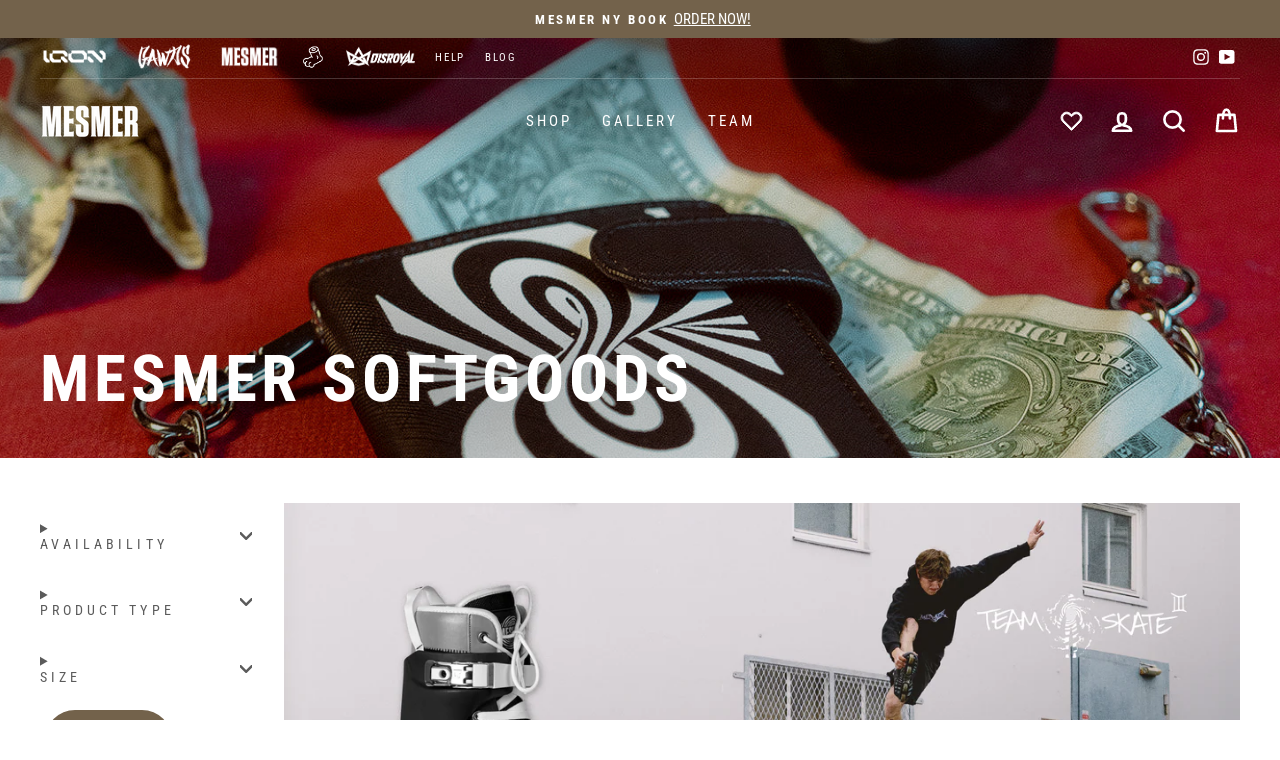

--- FILE ---
content_type: text/html; charset=utf-8
request_url: https://disroyal.com/collections/mesmer-softgoods
body_size: 49611
content:
<!doctype html>
<html class="no-js" lang="en" dir="ltr">
  <head>
    <script
      id="Cookiebot"
      src="https://consent.cookiebot.com/uc.js"
      data-cbid="d582cf7f-0b3b-4b7a-a3e6-664da2ecb1bc"
      type="text/javascript"
      defer 
    ></script>
    <!-- Added by AVADA SEO Suite -->
    

<meta name="google-site-verification" content="KgkrHU3fWmRiZ8Tmu8mbw-9YLlKE7_GG6ek6lb3_Pag" />




<!-- Added by AVADA SEO Suite: Collection Structured Data -->
<script type="application/ld+json"></script>
<!-- /Added by AVADA SEO Suite --><!-- Added by AVADA SEO Suite: Breadcrumb Structured Data  -->
<script type="application/ld+json">{
  "@context": "https://schema.org",
  "@type": "BreadcrumbList",
  "itemListElement": [{
    "@type": "ListItem",
    "position": 1,
    "name": "Home",
    "item": "https://disroyal.com"
  }, {
    "@type": "ListItem",
    "position": 2,
    "name": "MESMER Softgoods",
    "item": "https://disroyal.com/collections/mesmer-softgoods"
  }]
}
</script>
<!-- Added by AVADA SEO Suite -->



    <!-- /Added by AVADA SEO Suite -->

    <meta charset="utf-8">
    <meta http-equiv="X-UA-Compatible" content="IE=edge,chrome=1">
    <meta name="viewport" content="width=device-width,initial-scale=1,minimum-scale=1">
    <meta property="fb:pages" content="104087575104865">
    <meta name="theme-color" content="#73624b">
    <link rel="canonical" href="https://disroyal.com/collections/mesmer-softgoods">
    <link rel="canonical" href="https://disroyal.com/collections/mesmer-softgoods">
    <link rel="preconnect" href="https://cdn.shopify.com">
    <link rel="preconnect" href="https://fonts.shopifycdn.com"><link rel="shortcut icon" href="//disroyal.com/cdn/shop/files/favicon-01_01d84239-e0f7-4121-8e6d-0fbd4def668f_32x32.png?v=1616085208" type="image/png"><title>MESMER Softgoods
&ndash; Disroyal
</title>
  <script>window.performance && window.performance.mark && window.performance.mark('shopify.content_for_header.start');</script><meta name="google-site-verification" content="KgkrHU3fWmRiZ8Tmu8mbw-9YLlKE7_GG6ek6lb3_Pag">
<meta name="facebook-domain-verification" content="diz2asxehbxqcy7q59ju4uvksb06jr">
<meta name="google-site-verification" content="JzeNsaffEbjKzRNUZ20rYwmfN1DFu9SgjCUla0mtCTQ">
<meta id="shopify-digital-wallet" name="shopify-digital-wallet" content="/53373337757/digital_wallets/dialog">
<meta name="shopify-checkout-api-token" content="a04cfc1a7f6f6bf3b8e44abb548b429b">
<meta id="in-context-paypal-metadata" data-shop-id="53373337757" data-venmo-supported="false" data-environment="production" data-locale="en_US" data-paypal-v4="true" data-currency="EUR">
<link rel="alternate" type="application/atom+xml" title="Feed" href="/collections/mesmer-softgoods.atom" />
<link rel="alternate" type="application/json+oembed" href="https://disroyal.com/collections/mesmer-softgoods.oembed">
<script async="async" data-src="/checkouts/internal/preloads.js?locale=en-DE"></script>
<link rel="preconnect" href="https://shop.app" crossorigin="anonymous">
<script async="async" data-src="https://shop.app/checkouts/internal/preloads.js?locale=en-DE&shop_id=53373337757" crossorigin="anonymous"></script>
<script id="apple-pay-shop-capabilities" type="application/json">{"shopId":53373337757,"countryCode":"DE","currencyCode":"EUR","merchantCapabilities":["supports3DS"],"merchantId":"gid:\/\/shopify\/Shop\/53373337757","merchantName":"Disroyal","requiredBillingContactFields":["postalAddress","email","phone"],"requiredShippingContactFields":["postalAddress","email","phone"],"shippingType":"shipping","supportedNetworks":["visa","maestro","masterCard","amex"],"total":{"type":"pending","label":"Disroyal","amount":"1.00"},"shopifyPaymentsEnabled":true,"supportsSubscriptions":true}</script>
<script id="shopify-features" type="application/json">{"accessToken":"a04cfc1a7f6f6bf3b8e44abb548b429b","betas":["rich-media-storefront-analytics"],"domain":"disroyal.com","predictiveSearch":true,"shopId":53373337757,"locale":"en"}</script>
<script>var Shopify = Shopify || {};
Shopify.shop = "disroyal-distribution.myshopify.com";
Shopify.locale = "en";
Shopify.currency = {"active":"EUR","rate":"1.0"};
Shopify.country = "DE";
Shopify.theme = {"name":"disroyal\/main","id":176963486078,"schema_name":"Impulse","schema_version":"3.6.2","theme_store_id":null,"role":"main"};
Shopify.theme.handle = "null";
Shopify.theme.style = {"id":null,"handle":null};
Shopify.cdnHost = "disroyal.com/cdn";
Shopify.routes = Shopify.routes || {};
Shopify.routes.root = "/";</script>
<script type="module">!function(o){(o.Shopify=o.Shopify||{}).modules=!0}(window);</script>
<script>!function(o){function n(){var o=[];function n(){o.push(Array.prototype.slice.apply(arguments))}return n.q=o,n}var t=o.Shopify=o.Shopify||{};t.loadFeatures=n(),t.autoloadFeatures=n()}(window);</script>
<script>
  window.ShopifyPay = window.ShopifyPay || {};
  window.ShopifyPay.apiHost = "shop.app\/pay";
  window.ShopifyPay.redirectState = null;
</script>
<script id="shop-js-analytics" type="application/json">{"pageType":"collection"}</script>
<script defer="defer" async type="module" data-src="//disroyal.com/cdn/shopifycloud/shop-js/modules/v2/client.init-shop-cart-sync_BT-GjEfc.en.esm.js"></script>
<script defer="defer" async type="module" data-src="//disroyal.com/cdn/shopifycloud/shop-js/modules/v2/chunk.common_D58fp_Oc.esm.js"></script>
<script defer="defer" async type="module" data-src="//disroyal.com/cdn/shopifycloud/shop-js/modules/v2/chunk.modal_xMitdFEc.esm.js"></script>
<script type="module">
  await import("//disroyal.com/cdn/shopifycloud/shop-js/modules/v2/client.init-shop-cart-sync_BT-GjEfc.en.esm.js");
await import("//disroyal.com/cdn/shopifycloud/shop-js/modules/v2/chunk.common_D58fp_Oc.esm.js");
await import("//disroyal.com/cdn/shopifycloud/shop-js/modules/v2/chunk.modal_xMitdFEc.esm.js");

  window.Shopify.SignInWithShop?.initShopCartSync?.({"fedCMEnabled":true,"windoidEnabled":true});

</script>
<script>
  window.Shopify = window.Shopify || {};
  if (!window.Shopify.featureAssets) window.Shopify.featureAssets = {};
  window.Shopify.featureAssets['shop-js'] = {"shop-cart-sync":["modules/v2/client.shop-cart-sync_DZOKe7Ll.en.esm.js","modules/v2/chunk.common_D58fp_Oc.esm.js","modules/v2/chunk.modal_xMitdFEc.esm.js"],"init-fed-cm":["modules/v2/client.init-fed-cm_B6oLuCjv.en.esm.js","modules/v2/chunk.common_D58fp_Oc.esm.js","modules/v2/chunk.modal_xMitdFEc.esm.js"],"shop-cash-offers":["modules/v2/client.shop-cash-offers_D2sdYoxE.en.esm.js","modules/v2/chunk.common_D58fp_Oc.esm.js","modules/v2/chunk.modal_xMitdFEc.esm.js"],"shop-login-button":["modules/v2/client.shop-login-button_QeVjl5Y3.en.esm.js","modules/v2/chunk.common_D58fp_Oc.esm.js","modules/v2/chunk.modal_xMitdFEc.esm.js"],"pay-button":["modules/v2/client.pay-button_DXTOsIq6.en.esm.js","modules/v2/chunk.common_D58fp_Oc.esm.js","modules/v2/chunk.modal_xMitdFEc.esm.js"],"shop-button":["modules/v2/client.shop-button_DQZHx9pm.en.esm.js","modules/v2/chunk.common_D58fp_Oc.esm.js","modules/v2/chunk.modal_xMitdFEc.esm.js"],"avatar":["modules/v2/client.avatar_BTnouDA3.en.esm.js"],"init-windoid":["modules/v2/client.init-windoid_CR1B-cfM.en.esm.js","modules/v2/chunk.common_D58fp_Oc.esm.js","modules/v2/chunk.modal_xMitdFEc.esm.js"],"init-shop-for-new-customer-accounts":["modules/v2/client.init-shop-for-new-customer-accounts_C_vY_xzh.en.esm.js","modules/v2/client.shop-login-button_QeVjl5Y3.en.esm.js","modules/v2/chunk.common_D58fp_Oc.esm.js","modules/v2/chunk.modal_xMitdFEc.esm.js"],"init-shop-email-lookup-coordinator":["modules/v2/client.init-shop-email-lookup-coordinator_BI7n9ZSv.en.esm.js","modules/v2/chunk.common_D58fp_Oc.esm.js","modules/v2/chunk.modal_xMitdFEc.esm.js"],"init-shop-cart-sync":["modules/v2/client.init-shop-cart-sync_BT-GjEfc.en.esm.js","modules/v2/chunk.common_D58fp_Oc.esm.js","modules/v2/chunk.modal_xMitdFEc.esm.js"],"shop-toast-manager":["modules/v2/client.shop-toast-manager_DiYdP3xc.en.esm.js","modules/v2/chunk.common_D58fp_Oc.esm.js","modules/v2/chunk.modal_xMitdFEc.esm.js"],"init-customer-accounts":["modules/v2/client.init-customer-accounts_D9ZNqS-Q.en.esm.js","modules/v2/client.shop-login-button_QeVjl5Y3.en.esm.js","modules/v2/chunk.common_D58fp_Oc.esm.js","modules/v2/chunk.modal_xMitdFEc.esm.js"],"init-customer-accounts-sign-up":["modules/v2/client.init-customer-accounts-sign-up_iGw4briv.en.esm.js","modules/v2/client.shop-login-button_QeVjl5Y3.en.esm.js","modules/v2/chunk.common_D58fp_Oc.esm.js","modules/v2/chunk.modal_xMitdFEc.esm.js"],"shop-follow-button":["modules/v2/client.shop-follow-button_CqMgW2wH.en.esm.js","modules/v2/chunk.common_D58fp_Oc.esm.js","modules/v2/chunk.modal_xMitdFEc.esm.js"],"checkout-modal":["modules/v2/client.checkout-modal_xHeaAweL.en.esm.js","modules/v2/chunk.common_D58fp_Oc.esm.js","modules/v2/chunk.modal_xMitdFEc.esm.js"],"shop-login":["modules/v2/client.shop-login_D91U-Q7h.en.esm.js","modules/v2/chunk.common_D58fp_Oc.esm.js","modules/v2/chunk.modal_xMitdFEc.esm.js"],"lead-capture":["modules/v2/client.lead-capture_BJmE1dJe.en.esm.js","modules/v2/chunk.common_D58fp_Oc.esm.js","modules/v2/chunk.modal_xMitdFEc.esm.js"],"payment-terms":["modules/v2/client.payment-terms_Ci9AEqFq.en.esm.js","modules/v2/chunk.common_D58fp_Oc.esm.js","modules/v2/chunk.modal_xMitdFEc.esm.js"]};
</script>
<script>(function() {
  var isLoaded = false;
  function asyncLoad() {
    if (isLoaded) return;
    isLoaded = true;
    var urls = ["\/\/cdn.shopify.com\/proxy\/9634459cf499a2d0acd8d40d9205dcb9d01925dcfd2167754124617aa8e07c09\/api.goaffpro.com\/loader.js?shop=disroyal-distribution.myshopify.com\u0026sp-cache-control=cHVibGljLCBtYXgtYWdlPTkwMA"];
    for (var i = 0; i < urls.length; i++) {
      var s = document.createElement('script');
      s.type = 'text/javascript';
      s.async = true;
      s.src = urls[i];
      var x = document.getElementsByTagName('script')[0];
      x.parentNode.insertBefore(s, x);
    }
  };
  document.addEventListener('StartAsyncLoading',function(event){asyncLoad();});if(window.attachEvent) {
    window.attachEvent('onload', function(){});
  } else {
    window.addEventListener('load', function(){}, false);
  }
})();</script>
<script id="__st">var __st={"a":53373337757,"offset":3600,"reqid":"b4da2e73-3173-4968-97d2-c969f9a6c81a-1769396776","pageurl":"disroyal.com\/collections\/mesmer-softgoods","u":"8b2fd54ee02c","p":"collection","rtyp":"collection","rid":293121753245};</script>
<script>window.ShopifyPaypalV4VisibilityTracking = true;</script>
<script id="captcha-bootstrap">!function(){'use strict';const t='contact',e='account',n='new_comment',o=[[t,t],['blogs',n],['comments',n],[t,'customer']],c=[[e,'customer_login'],[e,'guest_login'],[e,'recover_customer_password'],[e,'create_customer']],r=t=>t.map((([t,e])=>`form[action*='/${t}']:not([data-nocaptcha='true']) input[name='form_type'][value='${e}']`)).join(','),a=t=>()=>t?[...document.querySelectorAll(t)].map((t=>t.form)):[];function s(){const t=[...o],e=r(t);return a(e)}const i='password',u='form_key',d=['recaptcha-v3-token','g-recaptcha-response','h-captcha-response',i],f=()=>{try{return window.sessionStorage}catch{return}},m='__shopify_v',_=t=>t.elements[u];function p(t,e,n=!1){try{const o=window.sessionStorage,c=JSON.parse(o.getItem(e)),{data:r}=function(t){const{data:e,action:n}=t;return t[m]||n?{data:e,action:n}:{data:t,action:n}}(c);for(const[e,n]of Object.entries(r))t.elements[e]&&(t.elements[e].value=n);n&&o.removeItem(e)}catch(o){console.error('form repopulation failed',{error:o})}}const l='form_type',E='cptcha';function T(t){t.dataset[E]=!0}const w=window,h=w.document,L='Shopify',v='ce_forms',y='captcha';let A=!1;((t,e)=>{const n=(g='f06e6c50-85a8-45c8-87d0-21a2b65856fe',I='https://cdn.shopify.com/shopifycloud/storefront-forms-hcaptcha/ce_storefront_forms_captcha_hcaptcha.v1.5.2.iife.js',D={infoText:'Protected by hCaptcha',privacyText:'Privacy',termsText:'Terms'},(t,e,n)=>{const o=w[L][v],c=o.bindForm;if(c)return c(t,g,e,D).then(n);var r;o.q.push([[t,g,e,D],n]),r=I,A||(h.body.append(Object.assign(h.createElement('script'),{id:'captcha-provider',async:!0,src:r})),A=!0)});var g,I,D;w[L]=w[L]||{},w[L][v]=w[L][v]||{},w[L][v].q=[],w[L][y]=w[L][y]||{},w[L][y].protect=function(t,e){n(t,void 0,e),T(t)},Object.freeze(w[L][y]),function(t,e,n,w,h,L){const[v,y,A,g]=function(t,e,n){const i=e?o:[],u=t?c:[],d=[...i,...u],f=r(d),m=r(i),_=r(d.filter((([t,e])=>n.includes(e))));return[a(f),a(m),a(_),s()]}(w,h,L),I=t=>{const e=t.target;return e instanceof HTMLFormElement?e:e&&e.form},D=t=>v().includes(t);t.addEventListener('submit',(t=>{const e=I(t);if(!e)return;const n=D(e)&&!e.dataset.hcaptchaBound&&!e.dataset.recaptchaBound,o=_(e),c=g().includes(e)&&(!o||!o.value);(n||c)&&t.preventDefault(),c&&!n&&(function(t){try{if(!f())return;!function(t){const e=f();if(!e)return;const n=_(t);if(!n)return;const o=n.value;o&&e.removeItem(o)}(t);const e=Array.from(Array(32),(()=>Math.random().toString(36)[2])).join('');!function(t,e){_(t)||t.append(Object.assign(document.createElement('input'),{type:'hidden',name:u})),t.elements[u].value=e}(t,e),function(t,e){const n=f();if(!n)return;const o=[...t.querySelectorAll(`input[type='${i}']`)].map((({name:t})=>t)),c=[...d,...o],r={};for(const[a,s]of new FormData(t).entries())c.includes(a)||(r[a]=s);n.setItem(e,JSON.stringify({[m]:1,action:t.action,data:r}))}(t,e)}catch(e){console.error('failed to persist form',e)}}(e),e.submit())}));const S=(t,e)=>{t&&!t.dataset[E]&&(n(t,e.some((e=>e===t))),T(t))};for(const o of['focusin','change'])t.addEventListener(o,(t=>{const e=I(t);D(e)&&S(e,y())}));const B=e.get('form_key'),M=e.get(l),P=B&&M;t.addEventListener('DOMContentLoaded',(()=>{const t=y();if(P)for(const e of t)e.elements[l].value===M&&p(e,B);[...new Set([...A(),...v().filter((t=>'true'===t.dataset.shopifyCaptcha))])].forEach((e=>S(e,t)))}))}(h,new URLSearchParams(w.location.search),n,t,e,['guest_login'])})(!1,!0)}();</script>
<script integrity="sha256-4kQ18oKyAcykRKYeNunJcIwy7WH5gtpwJnB7kiuLZ1E=" data-source-attribution="shopify.loadfeatures" defer="defer" data-src="//disroyal.com/cdn/shopifycloud/storefront/assets/storefront/load_feature-a0a9edcb.js" crossorigin="anonymous"></script>
<script crossorigin="anonymous" defer="defer" data-src="//disroyal.com/cdn/shopifycloud/storefront/assets/shopify_pay/storefront-65b4c6d7.js?v=20250812"></script>
<script data-source-attribution="shopify.dynamic_checkout.dynamic.init">var Shopify=Shopify||{};Shopify.PaymentButton=Shopify.PaymentButton||{isStorefrontPortableWallets:!0,init:function(){window.Shopify.PaymentButton.init=function(){};var t=document.createElement("script");t.data-src="https://disroyal.com/cdn/shopifycloud/portable-wallets/latest/portable-wallets.en.js",t.type="module",document.head.appendChild(t)}};
</script>
<script data-source-attribution="shopify.dynamic_checkout.buyer_consent">
  function portableWalletsHideBuyerConsent(e){var t=document.getElementById("shopify-buyer-consent"),n=document.getElementById("shopify-subscription-policy-button");t&&n&&(t.classList.add("hidden"),t.setAttribute("aria-hidden","true"),n.removeEventListener("click",e))}function portableWalletsShowBuyerConsent(e){var t=document.getElementById("shopify-buyer-consent"),n=document.getElementById("shopify-subscription-policy-button");t&&n&&(t.classList.remove("hidden"),t.removeAttribute("aria-hidden"),n.addEventListener("click",e))}window.Shopify?.PaymentButton&&(window.Shopify.PaymentButton.hideBuyerConsent=portableWalletsHideBuyerConsent,window.Shopify.PaymentButton.showBuyerConsent=portableWalletsShowBuyerConsent);
</script>
<script data-source-attribution="shopify.dynamic_checkout.cart.bootstrap">document.addEventListener("DOMContentLoaded",(function(){function t(){return document.querySelector("shopify-accelerated-checkout-cart, shopify-accelerated-checkout")}if(t())Shopify.PaymentButton.init();else{new MutationObserver((function(e,n){t()&&(Shopify.PaymentButton.init(),n.disconnect())})).observe(document.body,{childList:!0,subtree:!0})}}));
</script>
<link id="shopify-accelerated-checkout-styles" rel="stylesheet" media="screen" href="https://disroyal.com/cdn/shopifycloud/portable-wallets/latest/accelerated-checkout-backwards-compat.css" crossorigin="anonymous">
<style id="shopify-accelerated-checkout-cart">
        #shopify-buyer-consent {
  margin-top: 1em;
  display: inline-block;
  width: 100%;
}

#shopify-buyer-consent.hidden {
  display: none;
}

#shopify-subscription-policy-button {
  background: none;
  border: none;
  padding: 0;
  text-decoration: underline;
  font-size: inherit;
  cursor: pointer;
}

#shopify-subscription-policy-button::before {
  box-shadow: none;
}

      </style>

<script>window.performance && window.performance.mark && window.performance.mark('shopify.content_for_header.end');</script>
  <meta property="og:site_name" content="Disroyal">
  <meta property="og:url" content="https://disroyal.com/collections/mesmer-softgoods">
  <meta property="og:title" content="MESMER Softgoods">
  <meta property="og:type" content="website">
  <meta property="og:description" content="Premium Blading Distribution designer by skaters for skaters.
Freeskate and aggressive inline skates. GAWDS, IQON brand and more! 
Skates, wheels, frames, inline skates, bearings, clothing, bags..."><meta property="og:image" content="http://disroyal.com/cdn/shop/collections/DISROYAL_MAIN_BANNERS_WALLET__281_29_1200x630.jpg?v=1727428670">
  <meta property="og:image:secure_url" content="https://disroyal.com/cdn/shop/collections/DISROYAL_MAIN_BANNERS_WALLET__281_29_1200x630.jpg?v=1727428670">
  <meta name="twitter:site" content="@">
  <meta name="twitter:card" content="summary_large_image">
  <meta name="twitter:title" content="MESMER Softgoods">
  <meta name="twitter:description" content="Premium Blading Distribution designer by skaters for skaters.
Freeskate and aggressive inline skates. GAWDS, IQON brand and more! 
Skates, wheels, frames, inline skates, bearings, clothing, bags...">
<style data-shopify>@font-face {
  font-family: "Roboto Condensed";
  font-weight: 700;
  font-style: normal;
  font-display: swap;
  src: url("//disroyal.com/cdn/fonts/roboto_condensed/robotocondensed_n7.0c73a613503672be244d2f29ab6ddd3fc3cc69ae.woff2") format("woff2"),
       url("//disroyal.com/cdn/fonts/roboto_condensed/robotocondensed_n7.ef6ece86ba55f49c27c4904a493c283a40f3a66e.woff") format("woff");
}

  @font-face {
  font-family: "Roboto Condensed";
  font-weight: 400;
  font-style: normal;
  font-display: swap;
  src: url("//disroyal.com/cdn/fonts/roboto_condensed/robotocondensed_n4.01812de96ca5a5e9d19bef3ca9cc80dd1bf6c8b8.woff2") format("woff2"),
       url("//disroyal.com/cdn/fonts/roboto_condensed/robotocondensed_n4.3930e6ddba458dc3cb725a82a2668eac3c63c104.woff") format("woff");
}


  @font-face {
  font-family: "Roboto Condensed";
  font-weight: 600;
  font-style: normal;
  font-display: swap;
  src: url("//disroyal.com/cdn/fonts/roboto_condensed/robotocondensed_n6.c516dc992de767fe135f0d2baded23e033d4e3ea.woff2") format("woff2"),
       url("//disroyal.com/cdn/fonts/roboto_condensed/robotocondensed_n6.881fbb9b185667f58f34ac71cbecd9f5ba6c3efe.woff") format("woff");
}

  @font-face {
  font-family: "Roboto Condensed";
  font-weight: 400;
  font-style: italic;
  font-display: swap;
  src: url("//disroyal.com/cdn/fonts/roboto_condensed/robotocondensed_i4.05c7f163ad2c00a3c4257606d1227691aff9070b.woff2") format("woff2"),
       url("//disroyal.com/cdn/fonts/roboto_condensed/robotocondensed_i4.04d9d87e0a45b49fc67a5b9eb5059e1540f5cda3.woff") format("woff");
}

  @font-face {
  font-family: "Roboto Condensed";
  font-weight: 600;
  font-style: italic;
  font-display: swap;
  src: url("//disroyal.com/cdn/fonts/roboto_condensed/robotocondensed_i6.c9770aa95711259894f917065fd1d7cc3bcfa122.woff2") format("woff2"),
       url("//disroyal.com/cdn/fonts/roboto_condensed/robotocondensed_i6.cc02aa89ebb03a4bf4511145d33241da8320978a.woff") format("woff");
}

</style><link href="//disroyal.com/cdn/shop/t/51/assets/theme.css?v=43419785350980070931746606493" rel="stylesheet" type="text/css" media="all" />
    <link href="//disroyal.com/cdn/shop/t/51/assets/custom.css?v=102216035167475577161742647111" rel="stylesheet" type="text/css" media="all" />
<style data-shopify>:root {
    --typeHeaderPrimary: "Roboto Condensed";
    --typeHeaderFallback: sans-serif;
    --typeHeaderSize: 45px;
    --typeHeaderWeight: 700;
    --typeHeaderLineHeight: 1.2;
    --typeHeaderSpacing: 0.075em;

    --typeBasePrimary:"Roboto Condensed";
    --typeBaseFallback:sans-serif;
    --typeBaseSize: 18px;
    --typeBaseWeight: 400;
    --typeBaseSpacing: 0.0em;
    --typeBaseLineHeight: 1.2;

    --typeCollectionTitle: 23px;

    --iconWeight: 6px;
    --iconLinecaps: round;

    
      --buttonRadius: 0px;
    

    --colorGridOverlayOpacity: 0.12;
  }</style><script>
      document.documentElement.className = document.documentElement.className.replace('no-js', 'js');

      window.theme = window.theme || {};
      theme.routes = {
        home: "/",
        cart: "/cart",
        cartAdd: "/cart/add.js",
        cartChange: "/cart/change"
      };
      theme.strings = {
        soldOut: "Currently out of stock",
        unavailable: "Unavailable",
        stockLabel: "Only [count] items in stock!",
        stockPreorderLabel: "Only [count] items in pre-order. Reserve yours!",
        willNotShipUntil: "Will not ship until [date]",
        willBeInStockAfter: "Will be in stock around [date]",
        waitingForStock: "Inventory on the way",
        savePrice: "Save [saved_amount]",
        cartEmpty: "Your cart is currently empty.",
        cartTermsConfirmation: "You must agree with the terms and conditions of sales to check out"
      };
      theme.settings = {
        dynamicVariantsEnable: true,
        dynamicVariantType: "button",
        cartType: "drawer",
        moneyFormat: "\u003cspan class=money\u003e{{amount_with_comma_separator}} EUR\u003c\/span\u003e",
        saveType: "dollar",
        recentlyViewedEnabled: false,
        predictiveSearch: true,
        predictiveSearchType: "product,article,page,collection",
        inventoryThreshold: 10,
        quickView: true,
        themeName: 'Impulse',
        themeVersion: "3.6.2"
      };
    </script>

    <script>window.performance && window.performance.mark && window.performance.mark('shopify.content_for_header.start');</script><meta name="google-site-verification" content="KgkrHU3fWmRiZ8Tmu8mbw-9YLlKE7_GG6ek6lb3_Pag">
<meta name="facebook-domain-verification" content="diz2asxehbxqcy7q59ju4uvksb06jr">
<meta name="google-site-verification" content="JzeNsaffEbjKzRNUZ20rYwmfN1DFu9SgjCUla0mtCTQ">
<meta id="shopify-digital-wallet" name="shopify-digital-wallet" content="/53373337757/digital_wallets/dialog">
<meta name="shopify-checkout-api-token" content="a04cfc1a7f6f6bf3b8e44abb548b429b">
<meta id="in-context-paypal-metadata" data-shop-id="53373337757" data-venmo-supported="false" data-environment="production" data-locale="en_US" data-paypal-v4="true" data-currency="EUR">
<link rel="alternate" type="application/atom+xml" title="Feed" href="/collections/mesmer-softgoods.atom" />
<link rel="alternate" type="application/json+oembed" href="https://disroyal.com/collections/mesmer-softgoods.oembed">
<script async="async" src="/checkouts/internal/preloads.js?locale=en-DE"></script>
<link rel="preconnect" href="https://shop.app" crossorigin="anonymous">
<script async="async" src="https://shop.app/checkouts/internal/preloads.js?locale=en-DE&shop_id=53373337757" crossorigin="anonymous"></script>
<script id="apple-pay-shop-capabilities" type="application/json">{"shopId":53373337757,"countryCode":"DE","currencyCode":"EUR","merchantCapabilities":["supports3DS"],"merchantId":"gid:\/\/shopify\/Shop\/53373337757","merchantName":"Disroyal","requiredBillingContactFields":["postalAddress","email","phone"],"requiredShippingContactFields":["postalAddress","email","phone"],"shippingType":"shipping","supportedNetworks":["visa","maestro","masterCard","amex"],"total":{"type":"pending","label":"Disroyal","amount":"1.00"},"shopifyPaymentsEnabled":true,"supportsSubscriptions":true}</script>
<script id="shopify-features" type="application/json">{"accessToken":"a04cfc1a7f6f6bf3b8e44abb548b429b","betas":["rich-media-storefront-analytics"],"domain":"disroyal.com","predictiveSearch":true,"shopId":53373337757,"locale":"en"}</script>
<script>var Shopify = Shopify || {};
Shopify.shop = "disroyal-distribution.myshopify.com";
Shopify.locale = "en";
Shopify.currency = {"active":"EUR","rate":"1.0"};
Shopify.country = "DE";
Shopify.theme = {"name":"disroyal\/main","id":176963486078,"schema_name":"Impulse","schema_version":"3.6.2","theme_store_id":null,"role":"main"};
Shopify.theme.handle = "null";
Shopify.theme.style = {"id":null,"handle":null};
Shopify.cdnHost = "disroyal.com/cdn";
Shopify.routes = Shopify.routes || {};
Shopify.routes.root = "/";</script>
<script type="module">!function(o){(o.Shopify=o.Shopify||{}).modules=!0}(window);</script>
<script>!function(o){function n(){var o=[];function n(){o.push(Array.prototype.slice.apply(arguments))}return n.q=o,n}var t=o.Shopify=o.Shopify||{};t.loadFeatures=n(),t.autoloadFeatures=n()}(window);</script>
<script>
  window.ShopifyPay = window.ShopifyPay || {};
  window.ShopifyPay.apiHost = "shop.app\/pay";
  window.ShopifyPay.redirectState = null;
</script>
<script id="shop-js-analytics" type="application/json">{"pageType":"collection"}</script>
<script defer="defer" async type="module" src="//disroyal.com/cdn/shopifycloud/shop-js/modules/v2/client.init-shop-cart-sync_BT-GjEfc.en.esm.js"></script>
<script defer="defer" async type="module" src="//disroyal.com/cdn/shopifycloud/shop-js/modules/v2/chunk.common_D58fp_Oc.esm.js"></script>
<script defer="defer" async type="module" src="//disroyal.com/cdn/shopifycloud/shop-js/modules/v2/chunk.modal_xMitdFEc.esm.js"></script>
<script type="module">
  await import("//disroyal.com/cdn/shopifycloud/shop-js/modules/v2/client.init-shop-cart-sync_BT-GjEfc.en.esm.js");
await import("//disroyal.com/cdn/shopifycloud/shop-js/modules/v2/chunk.common_D58fp_Oc.esm.js");
await import("//disroyal.com/cdn/shopifycloud/shop-js/modules/v2/chunk.modal_xMitdFEc.esm.js");

  window.Shopify.SignInWithShop?.initShopCartSync?.({"fedCMEnabled":true,"windoidEnabled":true});

</script>
<script>
  window.Shopify = window.Shopify || {};
  if (!window.Shopify.featureAssets) window.Shopify.featureAssets = {};
  window.Shopify.featureAssets['shop-js'] = {"shop-cart-sync":["modules/v2/client.shop-cart-sync_DZOKe7Ll.en.esm.js","modules/v2/chunk.common_D58fp_Oc.esm.js","modules/v2/chunk.modal_xMitdFEc.esm.js"],"init-fed-cm":["modules/v2/client.init-fed-cm_B6oLuCjv.en.esm.js","modules/v2/chunk.common_D58fp_Oc.esm.js","modules/v2/chunk.modal_xMitdFEc.esm.js"],"shop-cash-offers":["modules/v2/client.shop-cash-offers_D2sdYoxE.en.esm.js","modules/v2/chunk.common_D58fp_Oc.esm.js","modules/v2/chunk.modal_xMitdFEc.esm.js"],"shop-login-button":["modules/v2/client.shop-login-button_QeVjl5Y3.en.esm.js","modules/v2/chunk.common_D58fp_Oc.esm.js","modules/v2/chunk.modal_xMitdFEc.esm.js"],"pay-button":["modules/v2/client.pay-button_DXTOsIq6.en.esm.js","modules/v2/chunk.common_D58fp_Oc.esm.js","modules/v2/chunk.modal_xMitdFEc.esm.js"],"shop-button":["modules/v2/client.shop-button_DQZHx9pm.en.esm.js","modules/v2/chunk.common_D58fp_Oc.esm.js","modules/v2/chunk.modal_xMitdFEc.esm.js"],"avatar":["modules/v2/client.avatar_BTnouDA3.en.esm.js"],"init-windoid":["modules/v2/client.init-windoid_CR1B-cfM.en.esm.js","modules/v2/chunk.common_D58fp_Oc.esm.js","modules/v2/chunk.modal_xMitdFEc.esm.js"],"init-shop-for-new-customer-accounts":["modules/v2/client.init-shop-for-new-customer-accounts_C_vY_xzh.en.esm.js","modules/v2/client.shop-login-button_QeVjl5Y3.en.esm.js","modules/v2/chunk.common_D58fp_Oc.esm.js","modules/v2/chunk.modal_xMitdFEc.esm.js"],"init-shop-email-lookup-coordinator":["modules/v2/client.init-shop-email-lookup-coordinator_BI7n9ZSv.en.esm.js","modules/v2/chunk.common_D58fp_Oc.esm.js","modules/v2/chunk.modal_xMitdFEc.esm.js"],"init-shop-cart-sync":["modules/v2/client.init-shop-cart-sync_BT-GjEfc.en.esm.js","modules/v2/chunk.common_D58fp_Oc.esm.js","modules/v2/chunk.modal_xMitdFEc.esm.js"],"shop-toast-manager":["modules/v2/client.shop-toast-manager_DiYdP3xc.en.esm.js","modules/v2/chunk.common_D58fp_Oc.esm.js","modules/v2/chunk.modal_xMitdFEc.esm.js"],"init-customer-accounts":["modules/v2/client.init-customer-accounts_D9ZNqS-Q.en.esm.js","modules/v2/client.shop-login-button_QeVjl5Y3.en.esm.js","modules/v2/chunk.common_D58fp_Oc.esm.js","modules/v2/chunk.modal_xMitdFEc.esm.js"],"init-customer-accounts-sign-up":["modules/v2/client.init-customer-accounts-sign-up_iGw4briv.en.esm.js","modules/v2/client.shop-login-button_QeVjl5Y3.en.esm.js","modules/v2/chunk.common_D58fp_Oc.esm.js","modules/v2/chunk.modal_xMitdFEc.esm.js"],"shop-follow-button":["modules/v2/client.shop-follow-button_CqMgW2wH.en.esm.js","modules/v2/chunk.common_D58fp_Oc.esm.js","modules/v2/chunk.modal_xMitdFEc.esm.js"],"checkout-modal":["modules/v2/client.checkout-modal_xHeaAweL.en.esm.js","modules/v2/chunk.common_D58fp_Oc.esm.js","modules/v2/chunk.modal_xMitdFEc.esm.js"],"shop-login":["modules/v2/client.shop-login_D91U-Q7h.en.esm.js","modules/v2/chunk.common_D58fp_Oc.esm.js","modules/v2/chunk.modal_xMitdFEc.esm.js"],"lead-capture":["modules/v2/client.lead-capture_BJmE1dJe.en.esm.js","modules/v2/chunk.common_D58fp_Oc.esm.js","modules/v2/chunk.modal_xMitdFEc.esm.js"],"payment-terms":["modules/v2/client.payment-terms_Ci9AEqFq.en.esm.js","modules/v2/chunk.common_D58fp_Oc.esm.js","modules/v2/chunk.modal_xMitdFEc.esm.js"]};
</script>
<script>(function() {
  var isLoaded = false;
  function asyncLoad() {
    if (isLoaded) return;
    isLoaded = true;
    var urls = ["\/\/cdn.shopify.com\/proxy\/9634459cf499a2d0acd8d40d9205dcb9d01925dcfd2167754124617aa8e07c09\/api.goaffpro.com\/loader.js?shop=disroyal-distribution.myshopify.com\u0026sp-cache-control=cHVibGljLCBtYXgtYWdlPTkwMA"];
    for (var i = 0; i < urls.length; i++) {
      var s = document.createElement('script');
      s.type = 'text/javascript';
      s.async = true;
      s.src = urls[i];
      var x = document.getElementsByTagName('script')[0];
      x.parentNode.insertBefore(s, x);
    }
  };
  if(window.attachEvent) {
    window.attachEvent('onload', asyncLoad);
  } else {
    window.addEventListener('load', asyncLoad, false);
  }
})();</script>
<script id="__st">var __st={"a":53373337757,"offset":3600,"reqid":"b4da2e73-3173-4968-97d2-c969f9a6c81a-1769396776","pageurl":"disroyal.com\/collections\/mesmer-softgoods","u":"8b2fd54ee02c","p":"collection","rtyp":"collection","rid":293121753245};</script>
<script>window.ShopifyPaypalV4VisibilityTracking = true;</script>
<script id="captcha-bootstrap">!function(){'use strict';const t='contact',e='account',n='new_comment',o=[[t,t],['blogs',n],['comments',n],[t,'customer']],c=[[e,'customer_login'],[e,'guest_login'],[e,'recover_customer_password'],[e,'create_customer']],r=t=>t.map((([t,e])=>`form[action*='/${t}']:not([data-nocaptcha='true']) input[name='form_type'][value='${e}']`)).join(','),a=t=>()=>t?[...document.querySelectorAll(t)].map((t=>t.form)):[];function s(){const t=[...o],e=r(t);return a(e)}const i='password',u='form_key',d=['recaptcha-v3-token','g-recaptcha-response','h-captcha-response',i],f=()=>{try{return window.sessionStorage}catch{return}},m='__shopify_v',_=t=>t.elements[u];function p(t,e,n=!1){try{const o=window.sessionStorage,c=JSON.parse(o.getItem(e)),{data:r}=function(t){const{data:e,action:n}=t;return t[m]||n?{data:e,action:n}:{data:t,action:n}}(c);for(const[e,n]of Object.entries(r))t.elements[e]&&(t.elements[e].value=n);n&&o.removeItem(e)}catch(o){console.error('form repopulation failed',{error:o})}}const l='form_type',E='cptcha';function T(t){t.dataset[E]=!0}const w=window,h=w.document,L='Shopify',v='ce_forms',y='captcha';let A=!1;((t,e)=>{const n=(g='f06e6c50-85a8-45c8-87d0-21a2b65856fe',I='https://cdn.shopify.com/shopifycloud/storefront-forms-hcaptcha/ce_storefront_forms_captcha_hcaptcha.v1.5.2.iife.js',D={infoText:'Protected by hCaptcha',privacyText:'Privacy',termsText:'Terms'},(t,e,n)=>{const o=w[L][v],c=o.bindForm;if(c)return c(t,g,e,D).then(n);var r;o.q.push([[t,g,e,D],n]),r=I,A||(h.body.append(Object.assign(h.createElement('script'),{id:'captcha-provider',async:!0,src:r})),A=!0)});var g,I,D;w[L]=w[L]||{},w[L][v]=w[L][v]||{},w[L][v].q=[],w[L][y]=w[L][y]||{},w[L][y].protect=function(t,e){n(t,void 0,e),T(t)},Object.freeze(w[L][y]),function(t,e,n,w,h,L){const[v,y,A,g]=function(t,e,n){const i=e?o:[],u=t?c:[],d=[...i,...u],f=r(d),m=r(i),_=r(d.filter((([t,e])=>n.includes(e))));return[a(f),a(m),a(_),s()]}(w,h,L),I=t=>{const e=t.target;return e instanceof HTMLFormElement?e:e&&e.form},D=t=>v().includes(t);t.addEventListener('submit',(t=>{const e=I(t);if(!e)return;const n=D(e)&&!e.dataset.hcaptchaBound&&!e.dataset.recaptchaBound,o=_(e),c=g().includes(e)&&(!o||!o.value);(n||c)&&t.preventDefault(),c&&!n&&(function(t){try{if(!f())return;!function(t){const e=f();if(!e)return;const n=_(t);if(!n)return;const o=n.value;o&&e.removeItem(o)}(t);const e=Array.from(Array(32),(()=>Math.random().toString(36)[2])).join('');!function(t,e){_(t)||t.append(Object.assign(document.createElement('input'),{type:'hidden',name:u})),t.elements[u].value=e}(t,e),function(t,e){const n=f();if(!n)return;const o=[...t.querySelectorAll(`input[type='${i}']`)].map((({name:t})=>t)),c=[...d,...o],r={};for(const[a,s]of new FormData(t).entries())c.includes(a)||(r[a]=s);n.setItem(e,JSON.stringify({[m]:1,action:t.action,data:r}))}(t,e)}catch(e){console.error('failed to persist form',e)}}(e),e.submit())}));const S=(t,e)=>{t&&!t.dataset[E]&&(n(t,e.some((e=>e===t))),T(t))};for(const o of['focusin','change'])t.addEventListener(o,(t=>{const e=I(t);D(e)&&S(e,y())}));const B=e.get('form_key'),M=e.get(l),P=B&&M;t.addEventListener('DOMContentLoaded',(()=>{const t=y();if(P)for(const e of t)e.elements[l].value===M&&p(e,B);[...new Set([...A(),...v().filter((t=>'true'===t.dataset.shopifyCaptcha))])].forEach((e=>S(e,t)))}))}(h,new URLSearchParams(w.location.search),n,t,e,['guest_login'])})(!1,!0)}();</script>
<script integrity="sha256-4kQ18oKyAcykRKYeNunJcIwy7WH5gtpwJnB7kiuLZ1E=" data-source-attribution="shopify.loadfeatures" defer="defer" src="//disroyal.com/cdn/shopifycloud/storefront/assets/storefront/load_feature-a0a9edcb.js" crossorigin="anonymous"></script>
<script crossorigin="anonymous" defer="defer" src="//disroyal.com/cdn/shopifycloud/storefront/assets/shopify_pay/storefront-65b4c6d7.js?v=20250812"></script>
<script data-source-attribution="shopify.dynamic_checkout.dynamic.init">var Shopify=Shopify||{};Shopify.PaymentButton=Shopify.PaymentButton||{isStorefrontPortableWallets:!0,init:function(){window.Shopify.PaymentButton.init=function(){};var t=document.createElement("script");t.src="https://disroyal.com/cdn/shopifycloud/portable-wallets/latest/portable-wallets.en.js",t.type="module",document.head.appendChild(t)}};
</script>
<script data-source-attribution="shopify.dynamic_checkout.buyer_consent">
  function portableWalletsHideBuyerConsent(e){var t=document.getElementById("shopify-buyer-consent"),n=document.getElementById("shopify-subscription-policy-button");t&&n&&(t.classList.add("hidden"),t.setAttribute("aria-hidden","true"),n.removeEventListener("click",e))}function portableWalletsShowBuyerConsent(e){var t=document.getElementById("shopify-buyer-consent"),n=document.getElementById("shopify-subscription-policy-button");t&&n&&(t.classList.remove("hidden"),t.removeAttribute("aria-hidden"),n.addEventListener("click",e))}window.Shopify?.PaymentButton&&(window.Shopify.PaymentButton.hideBuyerConsent=portableWalletsHideBuyerConsent,window.Shopify.PaymentButton.showBuyerConsent=portableWalletsShowBuyerConsent);
</script>
<script data-source-attribution="shopify.dynamic_checkout.cart.bootstrap">document.addEventListener("DOMContentLoaded",(function(){function t(){return document.querySelector("shopify-accelerated-checkout-cart, shopify-accelerated-checkout")}if(t())Shopify.PaymentButton.init();else{new MutationObserver((function(e,n){t()&&(Shopify.PaymentButton.init(),n.disconnect())})).observe(document.body,{childList:!0,subtree:!0})}}));
</script>
<!-- placeholder ddf8c668561b4c62 --><script>window.performance && window.performance.mark && window.performance.mark('shopify.content_for_header.end');</script>
    <script>
  //cookie-consent
  function feedback() {
    const p = window.Shopify.customerPrivacy;
    if (p && p.userCanBeTracked) { // Ensure that p and p.userCanBeTracked are defined
      console.log(`Tracking ${p.userCanBeTracked() ? "en" : "dis"}abled`);
    }
  }

  window.Shopify.loadFeatures(
    [
      {
        name: "consent-tracking-api",
        version: "0.1",
      },
    ],
    function (error) {
      if (error) throw error;
      setConsent(); // Call setConsent here to handle the case without Cookiebot
    }
  );

  // Define setConsent outside of feature loading for reuse.
  function setConsent() {
    if ("Cookiebot" in window && window.Shopify.customerPrivacy && window.Shopify.customerPrivacy.setTrackingConsent) {
      // Only execute this if Cookiebot is present and setTrackingConsent is defined
      window.Shopify.customerPrivacy.setTrackingConsent({
        "analytics": false,
        "marketing": false,
        "preferences": false,
        "sale_of_data": false,
      }, () => console.log("Awaiting consent"));
    }
  }

  window.addEventListener("CookiebotOnConsentReady", function (e) {
    console.log("CookiebotOnConsentReady");
    if (window.Cookiebot && window.Cookiebot.consent) {
      const C = Cookiebot.consent;
      if (window.Shopify.customerPrivacy && window.Shopify.customerPrivacy.setTrackingConsent) { // Additional check here
        window.Shopify.customerPrivacy.setTrackingConsent({
          "analytics": C["statistics"],
          "marketing": C["marketing"],
          "preferences": C["preferences"],
          "sale_of_data": C["marketing"],
        }, () => console.log("Consent captured"));
      }
    }
  });
</script>


    <script src="//disroyal.com/cdn/shop/t/51/assets/vendor-scripts-v7.js" defer></script><script src="//disroyal.com/cdn/shop/t/51/assets/theme.js?v=161544583100926251491764948942" defer></script><script src="//disroyal.com/cdn/shop/t/51/assets/searchanise-custom.js?v=19420311791519033571734097060" type="text/javascript"></script>
    <script src="//disroyal.com/cdn/shop/t/51/assets/custom.js?v=29606821770279579141734097061" defer></script>
    <script src="//disroyal.com/cdn/shop/t/51/assets/customGeo.js?v=134652537265436048381734097058" defer></script>
    <script src="//disroyal.com/cdn/shop/t/51/assets/cookies.js?v=102250165585038838521742647110" defer></script>
  <!-- BEGIN app block: shopify://apps/crisp-live-chat-chatbot/blocks/app-embed/5c3cfd5f-01d4-496a-891b-f98ecf27ff08 --><script>
  if ("7b5b2cc5-95b9-4064-bfb7-586f1e89a2ad") {
    let _locale = "";

    window.CRISP_READY_TRIGGER = function () {
      window.CRISP_SESSION_ID = $crisp.get("session:identifier");
      postCart();
      postCustomerID();

      // Set session segment (only after first message is sent)
      $crisp.push(["on", "message:sent", () => {
        $crisp.push(["set", "session:segments", [["shopify"]]]);
        $crisp.push(["off", "message:sent"]);
      }])
    };

    if (window?.Weglot?.getCurrentLang && typeof(typeof(Weglot?.getCurrentLang) === "function")) {
      _locale = Weglot?.getCurrentLang();
    } else if (Shopify?.locale) {
      _locale = Shopify.locale;
    }

    if (_locale) {
      CRISP_RUNTIME_CONFIG = {
        locale : _locale
      };
    }

    window.$crisp=[];
    window.CRISP_WEBSITE_ID="7b5b2cc5-95b9-4064-bfb7-586f1e89a2ad";
    (function(){d=document;s=d.createElement("script");
      s.src="https://client.crisp.chat/l.js";
      s.async=1;
      d.getElementsByTagName("head")[0].appendChild(s);
    })();
  }
</script>

<!-- END app block --><script src="https://cdn.shopify.com/extensions/019b03f2-1cc6-73dd-a349-2821a944dacf/crisp-chatbox-14/assets/crisp.js" type="text/javascript" defer="defer"></script>
<link href="https://monorail-edge.shopifysvc.com" rel="dns-prefetch">
<script>(function(){if ("sendBeacon" in navigator && "performance" in window) {try {var session_token_from_headers = performance.getEntriesByType('navigation')[0].serverTiming.find(x => x.name == '_s').description;} catch {var session_token_from_headers = undefined;}var session_cookie_matches = document.cookie.match(/_shopify_s=([^;]*)/);var session_token_from_cookie = session_cookie_matches && session_cookie_matches.length === 2 ? session_cookie_matches[1] : "";var session_token = session_token_from_headers || session_token_from_cookie || "";function handle_abandonment_event(e) {var entries = performance.getEntries().filter(function(entry) {return /monorail-edge.shopifysvc.com/.test(entry.name);});if (!window.abandonment_tracked && entries.length === 0) {window.abandonment_tracked = true;var currentMs = Date.now();var navigation_start = performance.timing.navigationStart;var payload = {shop_id: 53373337757,url: window.location.href,navigation_start,duration: currentMs - navigation_start,session_token,page_type: "collection"};window.navigator.sendBeacon("https://monorail-edge.shopifysvc.com/v1/produce", JSON.stringify({schema_id: "online_store_buyer_site_abandonment/1.1",payload: payload,metadata: {event_created_at_ms: currentMs,event_sent_at_ms: currentMs}}));}}window.addEventListener('pagehide', handle_abandonment_event);}}());</script>
<script id="web-pixels-manager-setup">(function e(e,d,r,n,o){if(void 0===o&&(o={}),!Boolean(null===(a=null===(i=window.Shopify)||void 0===i?void 0:i.analytics)||void 0===a?void 0:a.replayQueue)){var i,a;window.Shopify=window.Shopify||{};var t=window.Shopify;t.analytics=t.analytics||{};var s=t.analytics;s.replayQueue=[],s.publish=function(e,d,r){return s.replayQueue.push([e,d,r]),!0};try{self.performance.mark("wpm:start")}catch(e){}var l=function(){var e={modern:/Edge?\/(1{2}[4-9]|1[2-9]\d|[2-9]\d{2}|\d{4,})\.\d+(\.\d+|)|Firefox\/(1{2}[4-9]|1[2-9]\d|[2-9]\d{2}|\d{4,})\.\d+(\.\d+|)|Chrom(ium|e)\/(9{2}|\d{3,})\.\d+(\.\d+|)|(Maci|X1{2}).+ Version\/(15\.\d+|(1[6-9]|[2-9]\d|\d{3,})\.\d+)([,.]\d+|)( \(\w+\)|)( Mobile\/\w+|) Safari\/|Chrome.+OPR\/(9{2}|\d{3,})\.\d+\.\d+|(CPU[ +]OS|iPhone[ +]OS|CPU[ +]iPhone|CPU IPhone OS|CPU iPad OS)[ +]+(15[._]\d+|(1[6-9]|[2-9]\d|\d{3,})[._]\d+)([._]\d+|)|Android:?[ /-](13[3-9]|1[4-9]\d|[2-9]\d{2}|\d{4,})(\.\d+|)(\.\d+|)|Android.+Firefox\/(13[5-9]|1[4-9]\d|[2-9]\d{2}|\d{4,})\.\d+(\.\d+|)|Android.+Chrom(ium|e)\/(13[3-9]|1[4-9]\d|[2-9]\d{2}|\d{4,})\.\d+(\.\d+|)|SamsungBrowser\/([2-9]\d|\d{3,})\.\d+/,legacy:/Edge?\/(1[6-9]|[2-9]\d|\d{3,})\.\d+(\.\d+|)|Firefox\/(5[4-9]|[6-9]\d|\d{3,})\.\d+(\.\d+|)|Chrom(ium|e)\/(5[1-9]|[6-9]\d|\d{3,})\.\d+(\.\d+|)([\d.]+$|.*Safari\/(?![\d.]+ Edge\/[\d.]+$))|(Maci|X1{2}).+ Version\/(10\.\d+|(1[1-9]|[2-9]\d|\d{3,})\.\d+)([,.]\d+|)( \(\w+\)|)( Mobile\/\w+|) Safari\/|Chrome.+OPR\/(3[89]|[4-9]\d|\d{3,})\.\d+\.\d+|(CPU[ +]OS|iPhone[ +]OS|CPU[ +]iPhone|CPU IPhone OS|CPU iPad OS)[ +]+(10[._]\d+|(1[1-9]|[2-9]\d|\d{3,})[._]\d+)([._]\d+|)|Android:?[ /-](13[3-9]|1[4-9]\d|[2-9]\d{2}|\d{4,})(\.\d+|)(\.\d+|)|Mobile Safari.+OPR\/([89]\d|\d{3,})\.\d+\.\d+|Android.+Firefox\/(13[5-9]|1[4-9]\d|[2-9]\d{2}|\d{4,})\.\d+(\.\d+|)|Android.+Chrom(ium|e)\/(13[3-9]|1[4-9]\d|[2-9]\d{2}|\d{4,})\.\d+(\.\d+|)|Android.+(UC? ?Browser|UCWEB|U3)[ /]?(15\.([5-9]|\d{2,})|(1[6-9]|[2-9]\d|\d{3,})\.\d+)\.\d+|SamsungBrowser\/(5\.\d+|([6-9]|\d{2,})\.\d+)|Android.+MQ{2}Browser\/(14(\.(9|\d{2,})|)|(1[5-9]|[2-9]\d|\d{3,})(\.\d+|))(\.\d+|)|K[Aa][Ii]OS\/(3\.\d+|([4-9]|\d{2,})\.\d+)(\.\d+|)/},d=e.modern,r=e.legacy,n=navigator.userAgent;return n.match(d)?"modern":n.match(r)?"legacy":"unknown"}(),u="modern"===l?"modern":"legacy",c=(null!=n?n:{modern:"",legacy:""})[u],f=function(e){return[e.baseUrl,"/wpm","/b",e.hashVersion,"modern"===e.buildTarget?"m":"l",".js"].join("")}({baseUrl:d,hashVersion:r,buildTarget:u}),m=function(e){var d=e.version,r=e.bundleTarget,n=e.surface,o=e.pageUrl,i=e.monorailEndpoint;return{emit:function(e){var a=e.status,t=e.errorMsg,s=(new Date).getTime(),l=JSON.stringify({metadata:{event_sent_at_ms:s},events:[{schema_id:"web_pixels_manager_load/3.1",payload:{version:d,bundle_target:r,page_url:o,status:a,surface:n,error_msg:t},metadata:{event_created_at_ms:s}}]});if(!i)return console&&console.warn&&console.warn("[Web Pixels Manager] No Monorail endpoint provided, skipping logging."),!1;try{return self.navigator.sendBeacon.bind(self.navigator)(i,l)}catch(e){}var u=new XMLHttpRequest;try{return u.open("POST",i,!0),u.setRequestHeader("Content-Type","text/plain"),u.send(l),!0}catch(e){return console&&console.warn&&console.warn("[Web Pixels Manager] Got an unhandled error while logging to Monorail."),!1}}}}({version:r,bundleTarget:l,surface:e.surface,pageUrl:self.location.href,monorailEndpoint:e.monorailEndpoint});try{o.browserTarget=l,function(e){var d=e.src,r=e.async,n=void 0===r||r,o=e.onload,i=e.onerror,a=e.sri,t=e.scriptDataAttributes,s=void 0===t?{}:t,l=document.createElement("script"),u=document.querySelector("head"),c=document.querySelector("body");if(l.async=n,l.src=d,a&&(l.integrity=a,l.crossOrigin="anonymous"),s)for(var f in s)if(Object.prototype.hasOwnProperty.call(s,f))try{l.dataset[f]=s[f]}catch(e){}if(o&&l.addEventListener("load",o),i&&l.addEventListener("error",i),u)u.appendChild(l);else{if(!c)throw new Error("Did not find a head or body element to append the script");c.appendChild(l)}}({src:f,async:!0,onload:function(){if(!function(){var e,d;return Boolean(null===(d=null===(e=window.Shopify)||void 0===e?void 0:e.analytics)||void 0===d?void 0:d.initialized)}()){var d=window.webPixelsManager.init(e)||void 0;if(d){var r=window.Shopify.analytics;r.replayQueue.forEach((function(e){var r=e[0],n=e[1],o=e[2];d.publishCustomEvent(r,n,o)})),r.replayQueue=[],r.publish=d.publishCustomEvent,r.visitor=d.visitor,r.initialized=!0}}},onerror:function(){return m.emit({status:"failed",errorMsg:"".concat(f," has failed to load")})},sri:function(e){var d=/^sha384-[A-Za-z0-9+/=]+$/;return"string"==typeof e&&d.test(e)}(c)?c:"",scriptDataAttributes:o}),m.emit({status:"loading"})}catch(e){m.emit({status:"failed",errorMsg:(null==e?void 0:e.message)||"Unknown error"})}}})({shopId: 53373337757,storefrontBaseUrl: "https://disroyal.com",extensionsBaseUrl: "https://extensions.shopifycdn.com/cdn/shopifycloud/web-pixels-manager",monorailEndpoint: "https://monorail-edge.shopifysvc.com/unstable/produce_batch",surface: "storefront-renderer",enabledBetaFlags: ["2dca8a86"],webPixelsConfigList: [{"id":"2264072574","configuration":"{\"shop\":\"disroyal-distribution.myshopify.com\",\"cookie_duration\":\"172800\"}","eventPayloadVersion":"v1","runtimeContext":"STRICT","scriptVersion":"a2e7513c3708f34b1f617d7ce88f9697","type":"APP","apiClientId":2744533,"privacyPurposes":["ANALYTICS","MARKETING"],"dataSharingAdjustments":{"protectedCustomerApprovalScopes":["read_customer_address","read_customer_email","read_customer_name","read_customer_personal_data","read_customer_phone"]}},{"id":"872153470","configuration":"{\"config\":\"{\\\"google_tag_ids\\\":[\\\"G-T8NMSXNFLM\\\",\\\"GT-5D9JJQT\\\"],\\\"target_country\\\":\\\"DE\\\",\\\"gtag_events\\\":[{\\\"type\\\":\\\"search\\\",\\\"action_label\\\":\\\"G-T8NMSXNFLM\\\"},{\\\"type\\\":\\\"begin_checkout\\\",\\\"action_label\\\":\\\"G-T8NMSXNFLM\\\"},{\\\"type\\\":\\\"view_item\\\",\\\"action_label\\\":[\\\"G-T8NMSXNFLM\\\",\\\"MC-CNEJCXXH9G\\\"]},{\\\"type\\\":\\\"purchase\\\",\\\"action_label\\\":[\\\"G-T8NMSXNFLM\\\",\\\"MC-CNEJCXXH9G\\\"]},{\\\"type\\\":\\\"page_view\\\",\\\"action_label\\\":[\\\"G-T8NMSXNFLM\\\",\\\"MC-CNEJCXXH9G\\\"]},{\\\"type\\\":\\\"add_payment_info\\\",\\\"action_label\\\":\\\"G-T8NMSXNFLM\\\"},{\\\"type\\\":\\\"add_to_cart\\\",\\\"action_label\\\":\\\"G-T8NMSXNFLM\\\"}],\\\"enable_monitoring_mode\\\":false}\"}","eventPayloadVersion":"v1","runtimeContext":"OPEN","scriptVersion":"b2a88bafab3e21179ed38636efcd8a93","type":"APP","apiClientId":1780363,"privacyPurposes":[],"dataSharingAdjustments":{"protectedCustomerApprovalScopes":["read_customer_address","read_customer_email","read_customer_name","read_customer_personal_data","read_customer_phone"]}},{"id":"276431192","configuration":"{\"pixel_id\":\"807113936858205\",\"pixel_type\":\"facebook_pixel\",\"metaapp_system_user_token\":\"-\"}","eventPayloadVersion":"v1","runtimeContext":"OPEN","scriptVersion":"ca16bc87fe92b6042fbaa3acc2fbdaa6","type":"APP","apiClientId":2329312,"privacyPurposes":["ANALYTICS","MARKETING","SALE_OF_DATA"],"dataSharingAdjustments":{"protectedCustomerApprovalScopes":["read_customer_address","read_customer_email","read_customer_name","read_customer_personal_data","read_customer_phone"]}},{"id":"shopify-app-pixel","configuration":"{}","eventPayloadVersion":"v1","runtimeContext":"STRICT","scriptVersion":"0450","apiClientId":"shopify-pixel","type":"APP","privacyPurposes":["ANALYTICS","MARKETING"]},{"id":"shopify-custom-pixel","eventPayloadVersion":"v1","runtimeContext":"LAX","scriptVersion":"0450","apiClientId":"shopify-pixel","type":"CUSTOM","privacyPurposes":["ANALYTICS","MARKETING"]}],isMerchantRequest: false,initData: {"shop":{"name":"Disroyal","paymentSettings":{"currencyCode":"EUR"},"myshopifyDomain":"disroyal-distribution.myshopify.com","countryCode":"DE","storefrontUrl":"https:\/\/disroyal.com"},"customer":null,"cart":null,"checkout":null,"productVariants":[],"purchasingCompany":null},},"https://disroyal.com/cdn","fcfee988w5aeb613cpc8e4bc33m6693e112",{"modern":"","legacy":""},{"shopId":"53373337757","storefrontBaseUrl":"https:\/\/disroyal.com","extensionBaseUrl":"https:\/\/extensions.shopifycdn.com\/cdn\/shopifycloud\/web-pixels-manager","surface":"storefront-renderer","enabledBetaFlags":"[\"2dca8a86\"]","isMerchantRequest":"false","hashVersion":"fcfee988w5aeb613cpc8e4bc33m6693e112","publish":"custom","events":"[[\"page_viewed\",{}],[\"collection_viewed\",{\"collection\":{\"id\":\"293121753245\",\"title\":\"MESMER Softgoods\",\"productVariants\":[{\"price\":{\"amount\":49.99,\"currencyCode\":\"EUR\"},\"product\":{\"title\":\"Spiky Crewneck\",\"vendor\":\"MESMER\",\"id\":\"9261300089176\",\"untranslatedTitle\":\"Spiky Crewneck\",\"url\":\"\/products\/spiky-crewneck\",\"type\":\"Clothing\"},\"id\":\"48544172114264\",\"image\":{\"src\":\"\/\/disroyal.com\/cdn\/shop\/files\/PR12045BI25919_50833_41672_Spiky_Crewneck_SZ4.jpg?v=1751357361\"},\"sku\":\"50833-S\",\"title\":\"S\",\"untranslatedTitle\":\"S\"},{\"price\":{\"amount\":75.99,\"currencyCode\":\"EUR\"},\"product\":{\"title\":\"MESMEREYE Hoodie\",\"vendor\":\"MESMER\",\"id\":\"9261299499352\",\"untranslatedTitle\":\"MESMEREYE Hoodie\",\"url\":\"\/products\/mesmereye-hoodie\",\"type\":\"Clothing\"},\"id\":\"48544171557208\",\"image\":{\"src\":\"\/\/disroyal.com\/cdn\/shop\/files\/PR12044BI25916_50832_MESMEREYE_Hoodie_SZ4.jpg?v=1751357358\"},\"sku\":\"50832-S\",\"title\":\"S\",\"untranslatedTitle\":\"S\"},{\"price\":{\"amount\":99.99,\"currencyCode\":\"EUR\"},\"product\":{\"title\":\"Mesmer Skate Bag - The crossover\",\"vendor\":\"MESMER\",\"id\":\"8853816508760\",\"untranslatedTitle\":\"Mesmer Skate Bag - The crossover\",\"url\":\"\/products\/mesmer-skate-bag\",\"type\":\"Bags\"},\"id\":\"51909541331326\",\"image\":{\"src\":\"\/\/disroyal.com\/cdn\/shop\/files\/PR12590BI26117_61024_Mesmer_Skate_Bag_The_crossover_SZ4.jpg?v=1760685820\"},\"sku\":\"61024\",\"title\":\"Default Title\",\"untranslatedTitle\":\"Default Title\"},{\"price\":{\"amount\":3.99,\"currencyCode\":\"EUR\"},\"product\":{\"title\":\"Bottle Opener\",\"vendor\":\"MESMER\",\"id\":\"8766673650008\",\"untranslatedTitle\":\"Bottle Opener\",\"url\":\"\/products\/mesmer-bottle-opener\",\"type\":\"Accessories\"},\"id\":\"47161706152280\",\"image\":{\"src\":\"\/\/disroyal.com\/cdn\/shop\/files\/PR11768BI24541_50810_Bottle_Opener_SZ4.jpg?v=1751357308\"},\"sku\":\"50810\",\"title\":\"Default Title\",\"untranslatedTitle\":\"Default Title\"},{\"price\":{\"amount\":18.99,\"currencyCode\":\"EUR\"},\"product\":{\"title\":\"Mesmer \\\"Jagged\\\" T-Shirt\",\"vendor\":\"MESMER\",\"id\":\"8722219336024\",\"untranslatedTitle\":\"Mesmer \\\"Jagged\\\" T-Shirt\",\"url\":\"\/products\/mesmer-jagged-t-shirt\",\"type\":\"Clothing\"},\"id\":\"47545963086168\",\"image\":{\"src\":\"\/\/disroyal.com\/cdn\/shop\/files\/PR11048BI24094_50829_Mesmer_Jagged_T_Shirt_SZ4.jpg?v=1751357278\"},\"sku\":\"50829-S\",\"title\":\"S\",\"untranslatedTitle\":\"S\"},{\"price\":{\"amount\":18.99,\"currencyCode\":\"EUR\"},\"product\":{\"title\":\"Mesmer \\\"Graffiti\\\" T-Shirt\",\"vendor\":\"MESMER\",\"id\":\"8664196284760\",\"untranslatedTitle\":\"Mesmer \\\"Graffiti\\\" T-Shirt\",\"url\":\"\/products\/mesmer-graffiti-t-shirt\",\"type\":\"Clothing\"},\"id\":\"48544165790040\",\"image\":{\"src\":\"\/\/disroyal.com\/cdn\/shop\/files\/PR11052BI24091_50828_40922_Mesmer_Graffiti_T_Shirt_SZ4.jpg?v=1751357292\"},\"sku\":\"50828-S\",\"title\":\"S\",\"untranslatedTitle\":\"S\"},{\"price\":{\"amount\":18.9,\"currencyCode\":\"EUR\"},\"product\":{\"title\":\"Mesmer \\\"Mushmer\\\" T-Shirt\",\"vendor\":\"MESMER\",\"id\":\"8664196219224\",\"untranslatedTitle\":\"Mesmer \\\"Mushmer\\\" T-Shirt\",\"url\":\"\/products\/mesmer-mushmer-t-shirt\",\"type\":\"Clothing\"},\"id\":\"48544165265752\",\"image\":{\"src\":\"\/\/disroyal.com\/cdn\/shop\/files\/PR11050BI24116_50831_Mesmer_Mushmer_T_Shirt_SZ4.jpg?v=1768396394\"},\"sku\":\"50831-S\",\"title\":\"S\",\"untranslatedTitle\":\"S\"},{\"price\":{\"amount\":18.99,\"currencyCode\":\"EUR\"},\"product\":{\"title\":\"Mesmer \\\"Screamer\\\" T-Shirt\",\"vendor\":\"MESMER\",\"id\":\"8664196088152\",\"untranslatedTitle\":\"Mesmer \\\"Screamer\\\" T-Shirt\",\"url\":\"\/products\/mesmer-screamer-t-shirt\",\"type\":\"Clothing\"},\"id\":\"47545964265816\",\"image\":{\"src\":\"\/\/disroyal.com\/cdn\/shop\/files\/PR11049BI24128_50830_40934_Mesmer_Screamer_T_Shirt_SZ4.jpg?v=1751357281\"},\"sku\":\"50830-S\",\"title\":\"S\",\"untranslatedTitle\":\"S\"},{\"price\":{\"amount\":32.99,\"currencyCode\":\"EUR\"},\"product\":{\"title\":\"Mesmer \\\"Metal\\\" Longsleeve\",\"vendor\":\"MESMER\",\"id\":\"8664189501784\",\"untranslatedTitle\":\"Mesmer \\\"Metal\\\" Longsleeve\",\"url\":\"\/products\/mesmer-metal-longsleeve\",\"type\":\"Clothing\"},\"id\":\"47545968951640\",\"image\":{\"src\":\"\/\/disroyal.com\/cdn\/shop\/files\/PR11053BI24100_50827_Mesmer_Metal_Longsleeve_SZ4.jpg?v=1751357296\"},\"sku\":\"50827-S\",\"title\":\"S\",\"untranslatedTitle\":\"S\"},{\"price\":{\"amount\":18.99,\"currencyCode\":\"EUR\"},\"product\":{\"title\":\"Mesmer \\\"Metal\\\" T-Shirt\",\"vendor\":\"MESMER\",\"id\":\"8664177901912\",\"untranslatedTitle\":\"Mesmer \\\"Metal\\\" T-Shirt\",\"url\":\"\/products\/mesmer-metal-t-shirt\",\"type\":\"Clothing\"},\"id\":\"47545966068056\",\"image\":{\"src\":\"\/\/disroyal.com\/cdn\/shop\/files\/PR11051BI24112_50826_40908_Mesmer_Metal_T_Shirt_SZ4.jpg?v=1751357290\"},\"sku\":\"50826-S\",\"title\":\"S\",\"untranslatedTitle\":\"S\"},{\"price\":{\"amount\":24.99,\"currencyCode\":\"EUR\"},\"product\":{\"title\":\"Mesmer Wallet\",\"vendor\":\"MESMER\",\"id\":\"7655704330397\",\"untranslatedTitle\":\"Mesmer Wallet\",\"url\":\"\/products\/mesmer-wallet\",\"type\":\"Accessories\"},\"id\":\"43223132897437\",\"image\":{\"src\":\"\/\/disroyal.com\/cdn\/shop\/files\/PR9864BI23105_50807_39894_Mesmer_Wallet_SZ4.jpg?v=1751357188\"},\"sku\":\"50807\",\"title\":\"Default Title\",\"untranslatedTitle\":\"Default Title\"},{\"price\":{\"amount\":7.99,\"currencyCode\":\"EUR\"},\"product\":{\"title\":\"Mesmer Laces \\\"Spider Webb\\\"\",\"vendor\":\"MESMER\",\"id\":\"7641814204573\",\"untranslatedTitle\":\"Mesmer Laces \\\"Spider Webb\\\"\",\"url\":\"\/products\/mesmer-laces-spider-webb\",\"type\":\"Accessories\"},\"id\":\"47545946898776\",\"image\":{\"src\":\"\/\/disroyal.com\/cdn\/shop\/files\/PR10644BI22451_50816_39898_Mesmer_Laces_Spider_Webb_SZ4.jpg?v=1751357202\"},\"sku\":\"50816-140\",\"title\":\"140\",\"untranslatedTitle\":\"140\"},{\"price\":{\"amount\":7.99,\"currencyCode\":\"EUR\"},\"product\":{\"title\":\"Mesmer Laces \\\"Thunder\\\"\",\"vendor\":\"MESMER\",\"id\":\"7641814073501\",\"untranslatedTitle\":\"Mesmer Laces \\\"Thunder\\\"\",\"url\":\"\/products\/mesmer-laces-thunder\",\"type\":\"Accessories\"},\"id\":\"47545945555288\",\"image\":{\"src\":\"\/\/disroyal.com\/cdn\/shop\/files\/PR10643BI22450_50815_Mesmer_Laces_Thunder_SZ4.jpg?v=1751357201\"},\"sku\":\"50815-140\",\"title\":\"140\",\"untranslatedTitle\":\"140\"},{\"price\":{\"amount\":7.99,\"currencyCode\":\"EUR\"},\"product\":{\"title\":\"Mesmer Laces \\\"Flame\\\" white\",\"vendor\":\"MESMER\",\"id\":\"7641813942429\",\"untranslatedTitle\":\"Mesmer Laces \\\"Flame\\\" white\",\"url\":\"\/products\/mesmer-laces-flame-white\",\"type\":\"Accessories\"},\"id\":\"47545944768856\",\"image\":{\"src\":\"\/\/disroyal.com\/cdn\/shop\/files\/PR10642BI22449_50814_39896_Mesmer_Laces_Flame_white_SZ4.jpg?v=1751357200\"},\"sku\":\"50814-140\",\"title\":\"140\",\"untranslatedTitle\":\"140\"},{\"price\":{\"amount\":7.99,\"currencyCode\":\"EUR\"},\"product\":{\"title\":\"Mesmer Laces \\\"Flame\\\" red\",\"vendor\":\"MESMER\",\"id\":\"7641813647517\",\"untranslatedTitle\":\"Mesmer Laces \\\"Flame\\\" red\",\"url\":\"\/products\/mesmer-laces-flame-red\",\"type\":\"Accessories\"},\"id\":\"47545943818584\",\"image\":{\"src\":\"\/\/disroyal.com\/cdn\/shop\/files\/PR10641BI22448_50813_Mesmer_Laces_Flame_red_SZ4.jpg?v=1751357198\"},\"sku\":\"50813-140\",\"title\":\"140\",\"untranslatedTitle\":\"140\"},{\"price\":{\"amount\":24.99,\"currencyCode\":\"EUR\"},\"product\":{\"title\":\"Mesmer Spiral Cap brown\",\"vendor\":\"MESMER\",\"id\":\"7633141366941\",\"untranslatedTitle\":\"Mesmer Spiral Cap brown\",\"url\":\"\/products\/mesmer-spiral-cap-brown\",\"type\":\"Clothing\"},\"id\":\"43109828755613\",\"image\":{\"src\":\"\/\/disroyal.com\/cdn\/shop\/files\/PR8611BI22627_50809_Mesmer_Spiral_Cap_brown_SZ4.jpg?v=1751357167\"},\"sku\":\"50809\",\"title\":\"Default Title\",\"untranslatedTitle\":\"Default Title\"},{\"price\":{\"amount\":24.99,\"currencyCode\":\"EUR\"},\"product\":{\"title\":\"MESMER Spiral Cap black\",\"vendor\":\"MESMER\",\"id\":\"7633126555805\",\"untranslatedTitle\":\"MESMER Spiral Cap black\",\"url\":\"\/products\/mesmer-cap\",\"type\":\"Clothing\"},\"id\":\"43109809651869\",\"image\":{\"src\":\"\/\/disroyal.com\/cdn\/shop\/files\/PR10645BI22621_50808_MESMER_Spiral_Cap_black_SZ4.jpg?v=1751357210\"},\"sku\":\"50808\",\"title\":\"Default Title\",\"untranslatedTitle\":\"Default Title\"},{\"price\":{\"amount\":12.99,\"currencyCode\":\"EUR\"},\"product\":{\"title\":\"Mesmer \\\"Thunders\\\" Socks black\/white\",\"vendor\":\"MESMER\",\"id\":\"7614730043549\",\"untranslatedTitle\":\"Mesmer \\\"Thunders\\\" Socks black\/white\",\"url\":\"\/products\/mesmer-thunders-socks-black-white-37-41\",\"type\":\"Clothing\"},\"id\":\"47545912787288\",\"image\":{\"src\":\"\/\/disroyal.com\/cdn\/shop\/files\/PR10605BI22276_50805_Mesmer_Thunders_Socks_black_white_37_41_SZ4.jpg?v=1751357196\"},\"sku\":\"50805-37-41\",\"title\":\"37-41 EU\",\"untranslatedTitle\":\"37-41 EU\"},{\"price\":{\"amount\":12.99,\"currencyCode\":\"EUR\"},\"product\":{\"title\":\"Mesmer \\\"Hots\\\" Socks red\/black\",\"vendor\":\"MESMER\",\"id\":\"7614730010781\",\"untranslatedTitle\":\"Mesmer \\\"Hots\\\" Socks red\/black\",\"url\":\"\/products\/mesmer-hots-socks-red-black-37-41\",\"type\":\"Clothing\"},\"id\":\"47545912295768\",\"image\":{\"src\":\"\/\/disroyal.com\/cdn\/shop\/files\/PR10603BI22272_50804_39902_Mesmer_Hots_Socks_red_black_SZ4.jpg?v=1751357192\"},\"sku\":\"50804-37-41\",\"title\":\"37-41 EU\",\"untranslatedTitle\":\"37-41 EU\"},{\"price\":{\"amount\":18.99,\"currencyCode\":\"EUR\"},\"product\":{\"title\":\"Mesmer \\\"Mesmerized red\\\" T-Shirt\",\"vendor\":\"MESMER\",\"id\":\"7588500439197\",\"untranslatedTitle\":\"Mesmer \\\"Mesmerized red\\\" T-Shirt\",\"url\":\"\/products\/mesmer-mesmerized-red-t-shirt\",\"type\":\"Clothing\"},\"id\":\"48544158679384\",\"image\":{\"src\":\"\/\/disroyal.com\/cdn\/shop\/files\/PR10640BI23478_50821_Mesmer_Mesmerized_red_T_Shirt_SZ4.jpg?v=1751374788\"},\"sku\":\"50821-M\",\"title\":\"M\",\"untranslatedTitle\":\"M\"},{\"price\":{\"amount\":18.99,\"currencyCode\":\"EUR\"},\"product\":{\"title\":\"Mesmer \\\"Spiral Roller\\\" T-Shirt\",\"vendor\":\"MESMER\",\"id\":\"7588490838173\",\"untranslatedTitle\":\"Mesmer \\\"Spiral Roller\\\" T-Shirt\",\"url\":\"\/products\/mesmer-wizard-t-shirt-1\",\"type\":\"Clothing\"},\"id\":\"48544157991256\",\"image\":{\"src\":\"\/\/disroyal.com\/cdn\/shop\/files\/PR10639BI22579_50817_Mesmer_Spiral_Roller_T_Shirt_SZ4.jpg?v=1754291100\"},\"sku\":\"50817-S\",\"title\":\"S\",\"untranslatedTitle\":\"S\"},{\"price\":{\"amount\":18.99,\"currencyCode\":\"EUR\"},\"product\":{\"title\":\"Mesmer \\\"Mesmerized Yellow\\\" T-Shirt\",\"vendor\":\"MESMER\",\"id\":\"7528065433757\",\"untranslatedTitle\":\"Mesmer \\\"Mesmerized Yellow\\\" T-Shirt\",\"url\":\"\/products\/mesmer-mesmerized-yellow-t-shirt\",\"type\":\"Clothing\"},\"id\":\"48544156451160\",\"image\":{\"src\":\"\/\/disroyal.com\/cdn\/shop\/files\/PR10600BI22213_50822_Mesmer_Mesmerized_Yellow_T_Shirt_SZ4.jpg?v=1751374775\"},\"sku\":\"50822-M\",\"title\":\"M\",\"untranslatedTitle\":\"M\"},{\"price\":{\"amount\":25.99,\"currencyCode\":\"EUR\"},\"product\":{\"title\":\"Mesmer \\\"Wizard\\\" Longsleeve\",\"vendor\":\"MESMER\",\"id\":\"7528065368221\",\"untranslatedTitle\":\"Mesmer \\\"Wizard\\\" Longsleeve\",\"url\":\"\/products\/mesmer-wizard-longsleeve\",\"type\":\"Clothing\"},\"id\":\"48544156123480\",\"image\":{\"src\":\"\/\/disroyal.com\/cdn\/shop\/files\/PR10599BI22826_50825_Mesmer_Wizard_Longsleeve_SZ4.jpg?v=1754291099\"},\"sku\":\"50825-M\",\"title\":\"M\",\"untranslatedTitle\":\"M\"},{\"price\":{\"amount\":25.99,\"currencyCode\":\"EUR\"},\"product\":{\"title\":\"Mesmer \\\"Spikey Spiral\\\" Longsleeve\",\"vendor\":\"MESMER\",\"id\":\"7528065106077\",\"untranslatedTitle\":\"Mesmer \\\"Spikey Spiral\\\" Longsleeve\",\"url\":\"\/products\/mesmer-spikey-spiral-longsleeve\",\"type\":\"Clothing\"},\"id\":\"48544155599192\",\"image\":{\"src\":\"\/\/disroyal.com\/cdn\/shop\/files\/PR10598BI22829_50823_Mesmer_Spikey_Spiral_Longsleeve_SZ4.jpg?v=1751374771\"},\"sku\":\"50823-M\",\"title\":\"M\",\"untranslatedTitle\":\"M\"},{\"price\":{\"amount\":18.99,\"currencyCode\":\"EUR\"},\"product\":{\"title\":\"Mesmer \\\"Holy Roller\\\" T-Shirt\",\"vendor\":\"MESMER\",\"id\":\"7528064745629\",\"untranslatedTitle\":\"Mesmer \\\"Holy Roller\\\" T-Shirt\",\"url\":\"\/products\/mesmer-holy-roller-t-shirt\",\"type\":\"Clothing\"},\"id\":\"48544155173208\",\"image\":{\"src\":\"\/\/disroyal.com\/cdn\/shop\/files\/PR10597BI22222_50824_39914_Mesmer_Holy_Roller_T_Shirt_SZ4.jpg?v=1751374767\"},\"sku\":\"50824-M\",\"title\":\"M\",\"untranslatedTitle\":\"M\"},{\"price\":{\"amount\":18.99,\"currencyCode\":\"EUR\"},\"product\":{\"title\":\"Mesmer \\\"Lovely-Couple\\\" T-Shirt\",\"vendor\":\"MESMER\",\"id\":\"7527437107357\",\"untranslatedTitle\":\"Mesmer \\\"Lovely-Couple\\\" T-Shirt\",\"url\":\"\/products\/mesmer-lovely-couple-t-shirt\",\"type\":\"Clothing\"},\"id\":\"48544154550616\",\"image\":{\"src\":\"\/\/disroyal.com\/cdn\/shop\/files\/PR10596BI22206_50820_Mesmer_Lovely_Couple_T_Shirt_SZ4.jpg?v=1754287706\"},\"sku\":\"50820-M\",\"title\":\"M\",\"untranslatedTitle\":\"M\"},{\"price\":{\"amount\":18.99,\"currencyCode\":\"EUR\"},\"product\":{\"title\":\"Mesmer \\\"Clown\\\" T-Shirt\",\"vendor\":\"MESMER\",\"id\":\"7527367901341\",\"untranslatedTitle\":\"Mesmer \\\"Clown\\\" T-Shirt\",\"url\":\"\/products\/mesmer-wizard-t-shirt\",\"type\":\"Clothing\"},\"id\":\"48544153960792\",\"image\":{\"src\":\"\/\/disroyal.com\/cdn\/shop\/files\/PR10595BI22202_50819_Mesmer_Clown_T_Shirt_SZ4.jpg?v=1751374763\"},\"sku\":\"50819-S\",\"title\":\"S\",\"untranslatedTitle\":\"S\"},{\"price\":{\"amount\":18.99,\"currencyCode\":\"EUR\"},\"product\":{\"title\":\"Mesmer \\\"Wizard\\\" T-Shirt\",\"vendor\":\"MESMER\",\"id\":\"7527317176477\",\"untranslatedTitle\":\"Mesmer \\\"Wizard\\\" T-Shirt\",\"url\":\"\/products\/mesmer-ski-mask-t-shirt-1\",\"type\":\"Clothing\"},\"id\":\"48544153665880\",\"image\":{\"src\":\"\/\/disroyal.com\/cdn\/shop\/files\/PR10594BI22198_50818_Mesmer_Wizard_T_Shirt_SZ4.jpg?v=1754291094\"},\"sku\":\"50818-M\",\"title\":\"M\",\"untranslatedTitle\":\"M\"},{\"price\":{\"amount\":18.99,\"currencyCode\":\"EUR\"},\"product\":{\"title\":\"Mesmer Bat Shirt\",\"vendor\":\"MESMER\",\"id\":\"7242792206493\",\"untranslatedTitle\":\"Mesmer Bat Shirt\",\"url\":\"\/products\/mesmer-bat-ringer-shirt\",\"type\":\"Clothing\"},\"id\":\"47545891848536\",\"image\":{\"src\":\"\/\/disroyal.com\/cdn\/shop\/files\/PR8609BI22831_50802_Mesmer_Bat_Shirt_SZ4.jpg?v=1754291088\"},\"sku\":\"50802-M\",\"title\":\"M\",\"untranslatedTitle\":\"M\"},{\"price\":{\"amount\":18.99,\"currencyCode\":\"EUR\"},\"product\":{\"title\":\"Mesmer Mesmerized Shirt\",\"vendor\":\"MESMER\",\"id\":\"7242790371485\",\"untranslatedTitle\":\"Mesmer Mesmerized Shirt\",\"url\":\"\/products\/mesmer-mesmerized-shirt\",\"type\":\"Clothing\"},\"id\":\"47545890373976\",\"image\":{\"src\":\"\/\/disroyal.com\/cdn\/shop\/files\/PR8608BI22830_50801_Mesmer_Mesmerized_Shirt_SZ4.jpg?v=1754291085\"},\"sku\":\"50801-M\",\"title\":\"M\",\"untranslatedTitle\":\"M\"},{\"price\":{\"amount\":24.99,\"currencyCode\":\"EUR\"},\"product\":{\"title\":\"Mesmer \\\"Ski Mask\\\" T-Shirt\",\"vendor\":\"MESMER\",\"id\":\"7240970961053\",\"untranslatedTitle\":\"Mesmer \\\"Ski Mask\\\" T-Shirt\",\"url\":\"\/products\/mesmer-ski-mask-t-shirt\",\"type\":\"Clothing\"},\"id\":\"47545892667736\",\"image\":{\"src\":\"\/\/disroyal.com\/cdn\/shop\/files\/PR8610BI22827_50803_Mesmer_Ski_Mask_T_Shirt_SZ4.jpg?v=1761208001\"},\"sku\":\"50803-M\",\"title\":\"M\",\"untranslatedTitle\":\"M\"},{\"price\":{\"amount\":45.99,\"currencyCode\":\"EUR\"},\"product\":{\"title\":\"Mesmer \\\"Spiky\\\" Longsleeve Black\",\"vendor\":\"MESMER\",\"id\":\"14904487870846\",\"untranslatedTitle\":\"Mesmer \\\"Spiky\\\" Longsleeve Black\",\"url\":\"\/products\/mesmer-spiky-longsleeve-black\",\"type\":\"Clothing\"},\"id\":\"54954943250814\",\"image\":{\"src\":\"\/\/disroyal.com\/cdn\/shop\/files\/PR13804BI27032_50839_Mesmer_Spiky_Longsleeve_Black_SZ4.jpg?v=1751357454\"},\"sku\":\"50839-S\",\"title\":\"S\",\"untranslatedTitle\":\"S\"},{\"price\":{\"amount\":35.99,\"currencyCode\":\"EUR\"},\"product\":{\"title\":\"Mesmer \\\"Wings Tee RedBrown\\\" T-Shirt\",\"vendor\":\"MESMER\",\"id\":\"14904488100222\",\"untranslatedTitle\":\"Mesmer \\\"Wings Tee RedBrown\\\" T-Shirt\",\"url\":\"\/products\/mesmer-wings-tee-redbrown-t-shirt\",\"type\":\"Clothing\"},\"id\":\"54954944102782\",\"image\":{\"src\":\"\/\/disroyal.com\/cdn\/shop\/files\/PR13806BI27031_50840_Mesmer_Wings_Tee_RedBrown_T_Shirt_SZ4.jpg?v=1751357456\"},\"sku\":\"50840-S\",\"title\":\"S\",\"untranslatedTitle\":\"S\"},{\"price\":{\"amount\":19.99,\"currencyCode\":\"EUR\"},\"product\":{\"title\":\"MESMER Beanie\",\"vendor\":\"MESMER\",\"id\":\"14978262368638\",\"untranslatedTitle\":\"MESMER Beanie\",\"url\":\"\/products\/mesmer-beanie\",\"type\":\"Clothing\"},\"id\":\"55270935527806\",\"image\":{\"src\":\"\/\/disroyal.com\/cdn\/shop\/files\/PR12538BI25894_61026_MESMER_Beanie_SZ4.jpg?v=1751357387\"},\"sku\":\"61026\",\"title\":\"Default Title\",\"untranslatedTitle\":\"Default Title\"},{\"price\":{\"amount\":65.99,\"currencyCode\":\"EUR\"},\"product\":{\"title\":\"Mesmer Goth Zipped Hooded\",\"vendor\":\"MESMER\",\"id\":\"14989483442558\",\"untranslatedTitle\":\"Mesmer Goth Zipped Hooded\",\"url\":\"\/products\/mesmer-goth-zipped-hooded\",\"type\":\"Clothing\"},\"id\":\"55298746384766\",\"image\":{\"src\":\"\/\/disroyal.com\/cdn\/shop\/files\/PR13965BI27142_50837_Mesmer_Goth_Zipped_Hooded_SZ4.jpg?v=1751357466\"},\"sku\":\"50837-S\",\"title\":\"S\",\"untranslatedTitle\":\"S\"},{\"price\":{\"amount\":79.99,\"currencyCode\":\"EUR\"},\"product\":{\"title\":\"Mesmer Jeans I, Dark Blue\",\"vendor\":\"MESMER\",\"id\":\"14990627864958\",\"untranslatedTitle\":\"Mesmer Jeans I, Dark Blue\",\"url\":\"\/products\/mesmer-jeans-dark-blue\",\"type\":\"Clothing\"},\"id\":\"55303345209726\",\"image\":{\"src\":\"\/\/disroyal.com\/cdn\/shop\/files\/PR13722BI27107_50834_Mesmer_Jeans_I_Middle_Blue_SZ4.jpg?v=1751357438\"},\"sku\":\"50834-S\",\"title\":\"S\",\"untranslatedTitle\":\"S\"},{\"price\":{\"amount\":79.99,\"currencyCode\":\"EUR\"},\"product\":{\"title\":\"Mesmer Jeans I, Clear Blue\",\"vendor\":\"MESMER\",\"id\":\"14990627897726\",\"untranslatedTitle\":\"Mesmer Jeans I, Clear Blue\",\"url\":\"\/products\/mesmer-jeans-clear-blue\",\"type\":\"Clothing\"},\"id\":\"55303345242494\",\"image\":{\"src\":\"\/\/disroyal.com\/cdn\/shop\/files\/PR13723BI27112_50835_Mesmer_Jeans_I_Clear_Blue_SZ4.jpg?v=1751357444\"},\"sku\":\"50835-S\",\"title\":\"S\",\"untranslatedTitle\":\"S\"},{\"price\":{\"amount\":79.99,\"currencyCode\":\"EUR\"},\"product\":{\"title\":\"Mesmer Jeans I, Middle Black\",\"vendor\":\"MESMER\",\"id\":\"14990627832190\",\"untranslatedTitle\":\"Mesmer Jeans I, Middle Black\",\"url\":\"\/products\/mesmer-jeans-middle-black\",\"type\":\"Clothing\"},\"id\":\"55303344980350\",\"image\":{\"src\":\"\/\/disroyal.com\/cdn\/shop\/files\/PR13724BI27117_50836_Mesmer_Jeans_I_Middle_Black_SZ4.jpg?v=1751357448\"},\"sku\":\"50836-S\",\"title\":\"S\",\"untranslatedTitle\":\"S\"},{\"price\":{\"amount\":16.99,\"currencyCode\":\"EUR\"},\"product\":{\"title\":\"MESMER Logo Cap Cream\",\"vendor\":\"MESMER\",\"id\":\"15671609819518\",\"untranslatedTitle\":\"MESMER Logo Cap Cream\",\"url\":\"\/products\/mesmer-logo-cap-cream\",\"type\":\"Clothing\"},\"id\":\"56564405698942\",\"image\":{\"src\":\"\/\/disroyal.com\/cdn\/shop\/files\/PR14013BI27501_50842_MESMER_Metal_Cap_SZ4.jpg?v=1763134413\"},\"sku\":\"50842\",\"title\":\"Default Title\",\"untranslatedTitle\":\"Default Title\"},{\"price\":{\"amount\":16.99,\"currencyCode\":\"EUR\"},\"product\":{\"title\":\"MESMER Logo Cap Black\",\"vendor\":\"MESMER\",\"id\":\"15671609852286\",\"untranslatedTitle\":\"MESMER Logo Cap Black\",\"url\":\"\/products\/mesmer-logo-cap-black\",\"type\":\"Clothing\"},\"id\":\"56564405731710\",\"image\":{\"src\":\"\/\/disroyal.com\/cdn\/shop\/files\/PR14014BI27899_50843_MESMER_Logo_Cap_Black_SZ4.jpg?v=1763134415\"},\"sku\":\"50843\",\"title\":\"Default Title\",\"untranslatedTitle\":\"Default Title\"}]}}]]"});</script><script>
  window.ShopifyAnalytics = window.ShopifyAnalytics || {};
  window.ShopifyAnalytics.meta = window.ShopifyAnalytics.meta || {};
  window.ShopifyAnalytics.meta.currency = 'EUR';
  var meta = {"products":[{"id":9261300089176,"gid":"gid:\/\/shopify\/Product\/9261300089176","vendor":"MESMER","type":"Clothing","handle":"spiky-crewneck","variants":[{"id":48544172114264,"price":4999,"name":"Spiky Crewneck - S","public_title":"S","sku":"50833-S"},{"id":48544172147032,"price":4999,"name":"Spiky Crewneck - M","public_title":"M","sku":"50833-M"},{"id":48544172179800,"price":4999,"name":"Spiky Crewneck - L","public_title":"L","sku":"50833-L"},{"id":48544172212568,"price":4999,"name":"Spiky Crewneck - XL","public_title":"XL","sku":"50833-XL"},{"id":48544172245336,"price":4999,"name":"Spiky Crewneck - XXL","public_title":"XXL","sku":"50833-XXL"}],"remote":false},{"id":9261299499352,"gid":"gid:\/\/shopify\/Product\/9261299499352","vendor":"MESMER","type":"Clothing","handle":"mesmereye-hoodie","variants":[{"id":48544171557208,"price":7599,"name":"MESMEREYE Hoodie - S","public_title":"S","sku":"50832-S"},{"id":48544171589976,"price":7599,"name":"MESMEREYE Hoodie - M","public_title":"M","sku":"50832-M"},{"id":48544171622744,"price":7599,"name":"MESMEREYE Hoodie - L","public_title":"L","sku":"50832-L"},{"id":48544171655512,"price":7599,"name":"MESMEREYE Hoodie - XL","public_title":"XL","sku":"50832-XL"},{"id":48544171688280,"price":7599,"name":"MESMEREYE Hoodie - XXL","public_title":"XXL","sku":"50832-XXL"}],"remote":false},{"id":8853816508760,"gid":"gid:\/\/shopify\/Product\/8853816508760","vendor":"MESMER","type":"Bags","handle":"mesmer-skate-bag","variants":[{"id":51909541331326,"price":9999,"name":"Mesmer Skate Bag - The crossover","public_title":null,"sku":"61024"}],"remote":false},{"id":8766673650008,"gid":"gid:\/\/shopify\/Product\/8766673650008","vendor":"MESMER","type":"Accessories","handle":"mesmer-bottle-opener","variants":[{"id":47161706152280,"price":399,"name":"Bottle Opener","public_title":null,"sku":"50810"}],"remote":false},{"id":8722219336024,"gid":"gid:\/\/shopify\/Product\/8722219336024","vendor":"MESMER","type":"Clothing","handle":"mesmer-jagged-t-shirt","variants":[{"id":47545963086168,"price":1899,"name":"Mesmer \"Jagged\" T-Shirt - S","public_title":"S","sku":"50829-S"},{"id":47545963118936,"price":1899,"name":"Mesmer \"Jagged\" T-Shirt - M","public_title":"M","sku":"50829-M"},{"id":47545963151704,"price":1899,"name":"Mesmer \"Jagged\" T-Shirt - L","public_title":"L","sku":"50829-L"},{"id":47545963184472,"price":1899,"name":"Mesmer \"Jagged\" T-Shirt - XL","public_title":"XL","sku":"50829-XL"},{"id":47545963217240,"price":1899,"name":"Mesmer \"Jagged\" T-Shirt - XXL","public_title":"XXL","sku":"50829-XXL"}],"remote":false},{"id":8664196284760,"gid":"gid:\/\/shopify\/Product\/8664196284760","vendor":"MESMER","type":"Clothing","handle":"mesmer-graffiti-t-shirt","variants":[{"id":48544165790040,"price":1899,"name":"Mesmer \"Graffiti\" T-Shirt - S","public_title":"S","sku":"50828-S"},{"id":48544165822808,"price":1899,"name":"Mesmer \"Graffiti\" T-Shirt - M","public_title":"M","sku":"50828-M"},{"id":48544165855576,"price":1899,"name":"Mesmer \"Graffiti\" T-Shirt - L","public_title":"L","sku":"50828-L"},{"id":48544165888344,"price":1899,"name":"Mesmer \"Graffiti\" T-Shirt - XL","public_title":"XL","sku":"50828-XL"},{"id":48544165921112,"price":1899,"name":"Mesmer \"Graffiti\" T-Shirt - XXL","public_title":"XXL","sku":"50828-XXL"}],"remote":false},{"id":8664196219224,"gid":"gid:\/\/shopify\/Product\/8664196219224","vendor":"MESMER","type":"Clothing","handle":"mesmer-mushmer-t-shirt","variants":[{"id":48544165265752,"price":1890,"name":"Mesmer \"Mushmer\" T-Shirt - S","public_title":"S","sku":"50831-S"},{"id":48544165298520,"price":1890,"name":"Mesmer \"Mushmer\" T-Shirt - M","public_title":"M","sku":"50831-M"},{"id":48544165331288,"price":1890,"name":"Mesmer \"Mushmer\" T-Shirt - L","public_title":"L","sku":"50831-L"},{"id":48544165364056,"price":1890,"name":"Mesmer \"Mushmer\" T-Shirt - XL","public_title":"XL","sku":"50831-XL"},{"id":48544165396824,"price":1890,"name":"Mesmer \"Mushmer\" T-Shirt - XXL","public_title":"XXL","sku":"50831-XXL"}],"remote":false},{"id":8664196088152,"gid":"gid:\/\/shopify\/Product\/8664196088152","vendor":"MESMER","type":"Clothing","handle":"mesmer-screamer-t-shirt","variants":[{"id":47545964265816,"price":1899,"name":"Mesmer \"Screamer\" T-Shirt - S","public_title":"S","sku":"50830-S"},{"id":47545964298584,"price":1899,"name":"Mesmer \"Screamer\" T-Shirt - M","public_title":"M","sku":"50830-M"},{"id":47545964331352,"price":1899,"name":"Mesmer \"Screamer\" T-Shirt - L","public_title":"L","sku":"50830-L"},{"id":47545964364120,"price":1899,"name":"Mesmer \"Screamer\" T-Shirt - XL","public_title":"XL","sku":"50830-XL"},{"id":47545964396888,"price":1899,"name":"Mesmer \"Screamer\" T-Shirt - XXL","public_title":"XXL","sku":"50830-XXL"}],"remote":false},{"id":8664189501784,"gid":"gid:\/\/shopify\/Product\/8664189501784","vendor":"MESMER","type":"Clothing","handle":"mesmer-metal-longsleeve","variants":[{"id":47545968951640,"price":3299,"name":"Mesmer \"Metal\" Longsleeve - S","public_title":"S","sku":"50827-S"},{"id":47545968984408,"price":3299,"name":"Mesmer \"Metal\" Longsleeve - M","public_title":"M","sku":"50827-M"},{"id":47545969017176,"price":3299,"name":"Mesmer \"Metal\" Longsleeve - L","public_title":"L","sku":"50827-L"},{"id":47545969049944,"price":3299,"name":"Mesmer \"Metal\" Longsleeve - XL","public_title":"XL","sku":"50827-XL"},{"id":47545969082712,"price":3299,"name":"Mesmer \"Metal\" Longsleeve - XXL","public_title":"XXL","sku":"50827-XXL"}],"remote":false},{"id":8664177901912,"gid":"gid:\/\/shopify\/Product\/8664177901912","vendor":"MESMER","type":"Clothing","handle":"mesmer-metal-t-shirt","variants":[{"id":47545966068056,"price":1899,"name":"Mesmer \"Metal\" T-Shirt - S","public_title":"S","sku":"50826-S"},{"id":47545966100824,"price":1899,"name":"Mesmer \"Metal\" T-Shirt - M","public_title":"M","sku":"50826-M"},{"id":47545966133592,"price":1899,"name":"Mesmer \"Metal\" T-Shirt - L","public_title":"L","sku":"50826-L"},{"id":47545966166360,"price":1899,"name":"Mesmer \"Metal\" T-Shirt - XL","public_title":"XL","sku":"50826-XL"},{"id":47545966199128,"price":1899,"name":"Mesmer \"Metal\" T-Shirt - XXL","public_title":"XXL","sku":"50826-XXL"}],"remote":false},{"id":7655704330397,"gid":"gid:\/\/shopify\/Product\/7655704330397","vendor":"MESMER","type":"Accessories","handle":"mesmer-wallet","variants":[{"id":43223132897437,"price":2499,"name":"Mesmer Wallet","public_title":null,"sku":"50807"}],"remote":false},{"id":7641814204573,"gid":"gid:\/\/shopify\/Product\/7641814204573","vendor":"MESMER","type":"Accessories","handle":"mesmer-laces-spider-webb","variants":[{"id":47545946898776,"price":799,"name":"Mesmer Laces \"Spider Webb\" - 140","public_title":"140","sku":"50816-140"},{"id":47545946931544,"price":799,"name":"Mesmer Laces \"Spider Webb\" - 150","public_title":"150","sku":"50816-150"},{"id":47545946964312,"price":799,"name":"Mesmer Laces \"Spider Webb\" - 160","public_title":"160","sku":"50816-160"}],"remote":false},{"id":7641814073501,"gid":"gid:\/\/shopify\/Product\/7641814073501","vendor":"MESMER","type":"Accessories","handle":"mesmer-laces-thunder","variants":[{"id":47545945555288,"price":799,"name":"Mesmer Laces \"Thunder\" - 140","public_title":"140","sku":"50815-140"},{"id":47545945588056,"price":799,"name":"Mesmer Laces \"Thunder\" - 150","public_title":"150","sku":"50815-150"},{"id":47545945620824,"price":799,"name":"Mesmer Laces \"Thunder\" - 160","public_title":"160","sku":"50815-160"}],"remote":false},{"id":7641813942429,"gid":"gid:\/\/shopify\/Product\/7641813942429","vendor":"MESMER","type":"Accessories","handle":"mesmer-laces-flame-white","variants":[{"id":47545944768856,"price":799,"name":"Mesmer Laces \"Flame\" white - 140","public_title":"140","sku":"50814-140"},{"id":47545944801624,"price":799,"name":"Mesmer Laces \"Flame\" white - 150","public_title":"150","sku":"50814-150"},{"id":47545944834392,"price":799,"name":"Mesmer Laces \"Flame\" white - 160","public_title":"160","sku":"50814-160"}],"remote":false},{"id":7641813647517,"gid":"gid:\/\/shopify\/Product\/7641813647517","vendor":"MESMER","type":"Accessories","handle":"mesmer-laces-flame-red","variants":[{"id":47545943818584,"price":799,"name":"Mesmer Laces \"Flame\" red - 140","public_title":"140","sku":"50813-140"},{"id":47545943851352,"price":799,"name":"Mesmer Laces \"Flame\" red - 150","public_title":"150","sku":"50813-150"},{"id":47545943884120,"price":799,"name":"Mesmer Laces \"Flame\" red - 160","public_title":"160","sku":"50813-160"}],"remote":false},{"id":7633141366941,"gid":"gid:\/\/shopify\/Product\/7633141366941","vendor":"MESMER","type":"Clothing","handle":"mesmer-spiral-cap-brown","variants":[{"id":43109828755613,"price":2499,"name":"Mesmer Spiral Cap brown","public_title":null,"sku":"50809"}],"remote":false},{"id":7633126555805,"gid":"gid:\/\/shopify\/Product\/7633126555805","vendor":"MESMER","type":"Clothing","handle":"mesmer-cap","variants":[{"id":43109809651869,"price":2499,"name":"MESMER Spiral Cap black","public_title":null,"sku":"50808"}],"remote":false},{"id":7614730043549,"gid":"gid:\/\/shopify\/Product\/7614730043549","vendor":"MESMER","type":"Clothing","handle":"mesmer-thunders-socks-black-white-37-41","variants":[{"id":47545912787288,"price":1299,"name":"Mesmer \"Thunders\" Socks black\/white - 37-41 EU","public_title":"37-41 EU","sku":"50805-37-41"},{"id":47545912820056,"price":1299,"name":"Mesmer \"Thunders\" Socks black\/white - 42-46 EU","public_title":"42-46 EU","sku":"50805-42-46"}],"remote":false},{"id":7614730010781,"gid":"gid:\/\/shopify\/Product\/7614730010781","vendor":"MESMER","type":"Clothing","handle":"mesmer-hots-socks-red-black-37-41","variants":[{"id":47545912295768,"price":1299,"name":"Mesmer \"Hots\" Socks red\/black - 37-41 EU","public_title":"37-41 EU","sku":"50804-37-41"},{"id":47545912328536,"price":1299,"name":"Mesmer \"Hots\" Socks red\/black - 42-46 EU","public_title":"42-46 EU","sku":"50804-42-46"}],"remote":false},{"id":7588500439197,"gid":"gid:\/\/shopify\/Product\/7588500439197","vendor":"MESMER","type":"Clothing","handle":"mesmer-mesmerized-red-t-shirt","variants":[{"id":48544158679384,"price":1899,"name":"Mesmer \"Mesmerized red\" T-Shirt - M","public_title":"M","sku":"50821-M"},{"id":48544158777688,"price":1899,"name":"Mesmer \"Mesmerized red\" T-Shirt - S","public_title":"S","sku":"50821-S"},{"id":48544158843224,"price":1899,"name":"Mesmer \"Mesmerized red\" T-Shirt - L","public_title":"L","sku":"50821-L"},{"id":48544158908760,"price":1899,"name":"Mesmer \"Mesmerized red\" T-Shirt - XL","public_title":"XL","sku":"50821-XL"}],"remote":false},{"id":7588490838173,"gid":"gid:\/\/shopify\/Product\/7588490838173","vendor":"MESMER","type":"Clothing","handle":"mesmer-wizard-t-shirt-1","variants":[{"id":48544157991256,"price":1899,"name":"Mesmer \"Spiral Roller\" T-Shirt - S","public_title":"S","sku":"50817-S"},{"id":48544158024024,"price":1899,"name":"Mesmer \"Spiral Roller\" T-Shirt - M","public_title":"M","sku":"50817-M"},{"id":48544158056792,"price":1899,"name":"Mesmer \"Spiral Roller\" T-Shirt - L","public_title":"L","sku":"50817-L"},{"id":48544158089560,"price":1899,"name":"Mesmer \"Spiral Roller\" T-Shirt - XL","public_title":"XL","sku":"50817-XL"}],"remote":false},{"id":7528065433757,"gid":"gid:\/\/shopify\/Product\/7528065433757","vendor":"MESMER","type":"Clothing","handle":"mesmer-mesmerized-yellow-t-shirt","variants":[{"id":48544156451160,"price":1899,"name":"Mesmer \"Mesmerized Yellow\" T-Shirt - M","public_title":"M","sku":"50822-M"},{"id":48544156483928,"price":1899,"name":"Mesmer \"Mesmerized Yellow\" T-Shirt - S","public_title":"S","sku":"50822-S"},{"id":48544156516696,"price":1899,"name":"Mesmer \"Mesmerized Yellow\" T-Shirt - L","public_title":"L","sku":"50822-L"},{"id":48544156582232,"price":1899,"name":"Mesmer \"Mesmerized Yellow\" T-Shirt - XL","public_title":"XL","sku":"50822-XL"}],"remote":false},{"id":7528065368221,"gid":"gid:\/\/shopify\/Product\/7528065368221","vendor":"MESMER","type":"Clothing","handle":"mesmer-wizard-longsleeve","variants":[{"id":48544156123480,"price":2599,"name":"Mesmer \"Wizard\" Longsleeve - M","public_title":"M","sku":"50825-M"},{"id":48544156189016,"price":2599,"name":"Mesmer \"Wizard\" Longsleeve - L","public_title":"L","sku":"50825-L"},{"id":48544156156248,"price":2599,"name":"Mesmer \"Wizard\" Longsleeve - S","public_title":"S","sku":"50825-S"},{"id":48544156221784,"price":2599,"name":"Mesmer \"Wizard\" Longsleeve - XL","public_title":"XL","sku":"50825-XL"}],"remote":false},{"id":7528065106077,"gid":"gid:\/\/shopify\/Product\/7528065106077","vendor":"MESMER","type":"Clothing","handle":"mesmer-spikey-spiral-longsleeve","variants":[{"id":48544155599192,"price":2599,"name":"Mesmer \"Spikey Spiral\" Longsleeve - M","public_title":"M","sku":"50823-M"},{"id":48544155631960,"price":2599,"name":"Mesmer \"Spikey Spiral\" Longsleeve - S","public_title":"S","sku":"50823-S"},{"id":48544155664728,"price":2599,"name":"Mesmer \"Spikey Spiral\" Longsleeve - L","public_title":"L","sku":"50823-L"},{"id":48544155697496,"price":2599,"name":"Mesmer \"Spikey Spiral\" Longsleeve - XL","public_title":"XL","sku":"50823-XL"}],"remote":false},{"id":7528064745629,"gid":"gid:\/\/shopify\/Product\/7528064745629","vendor":"MESMER","type":"Clothing","handle":"mesmer-holy-roller-t-shirt","variants":[{"id":48544155173208,"price":1899,"name":"Mesmer \"Holy Roller\" T-Shirt - M","public_title":"M","sku":"50824-M"},{"id":48544155205976,"price":1899,"name":"Mesmer \"Holy Roller\" T-Shirt - S","public_title":"S","sku":"50824-S"},{"id":48544155238744,"price":1899,"name":"Mesmer \"Holy Roller\" T-Shirt - L","public_title":"L","sku":"50824-L"},{"id":48544155271512,"price":1899,"name":"Mesmer \"Holy Roller\" T-Shirt - XL","public_title":"XL","sku":"50824-XL"}],"remote":false},{"id":7527437107357,"gid":"gid:\/\/shopify\/Product\/7527437107357","vendor":"MESMER","type":"Clothing","handle":"mesmer-lovely-couple-t-shirt","variants":[{"id":48544154550616,"price":1899,"name":"Mesmer \"Lovely-Couple\" T-Shirt - M","public_title":"M","sku":"50820-M"},{"id":48544154616152,"price":1899,"name":"Mesmer \"Lovely-Couple\" T-Shirt - S","public_title":"S","sku":"50820-S"},{"id":48544154681688,"price":1899,"name":"Mesmer \"Lovely-Couple\" T-Shirt - L","public_title":"L","sku":"50820-L"},{"id":48544154714456,"price":1899,"name":"Mesmer \"Lovely-Couple\" T-Shirt - XL","public_title":"XL","sku":"50820-XL"}],"remote":false},{"id":7527367901341,"gid":"gid:\/\/shopify\/Product\/7527367901341","vendor":"MESMER","type":"Clothing","handle":"mesmer-wizard-t-shirt","variants":[{"id":48544153960792,"price":1899,"name":"Mesmer \"Clown\" T-Shirt - S","public_title":"S","sku":"50819-S"},{"id":48544153993560,"price":1899,"name":"Mesmer \"Clown\" T-Shirt - M","public_title":"M","sku":"50819-M"},{"id":48544154026328,"price":1899,"name":"Mesmer \"Clown\" T-Shirt - L","public_title":"L","sku":"50819-L"},{"id":48544154059096,"price":1899,"name":"Mesmer \"Clown\" T-Shirt - XL","public_title":"XL","sku":"50819-XL"}],"remote":false},{"id":7527317176477,"gid":"gid:\/\/shopify\/Product\/7527317176477","vendor":"MESMER","type":"Clothing","handle":"mesmer-ski-mask-t-shirt-1","variants":[{"id":48544153665880,"price":1899,"name":"Mesmer \"Wizard\" T-Shirt - M","public_title":"M","sku":"50818-M"},{"id":48544153698648,"price":1899,"name":"Mesmer \"Wizard\" T-Shirt - S","public_title":"S","sku":"50818-S"},{"id":48544153731416,"price":1899,"name":"Mesmer \"Wizard\" T-Shirt - L","public_title":"L","sku":"50818-L"},{"id":48544153764184,"price":1899,"name":"Mesmer \"Wizard\" T-Shirt - XL","public_title":"XL","sku":"50818-XL"}],"remote":false},{"id":7242792206493,"gid":"gid:\/\/shopify\/Product\/7242792206493","vendor":"MESMER","type":"Clothing","handle":"mesmer-bat-ringer-shirt","variants":[{"id":47545891848536,"price":1899,"name":"Mesmer Bat Shirt - M","public_title":"M","sku":"50802-M"},{"id":47545891881304,"price":1899,"name":"Mesmer Bat Shirt - L","public_title":"L","sku":"50802-L"},{"id":47545891914072,"price":1899,"name":"Mesmer Bat Shirt - XL","public_title":"XL","sku":"50802-XL"},{"id":47545891946840,"price":1899,"name":"Mesmer Bat Shirt - XXL","public_title":"XXL","sku":"50802-XXL"}],"remote":false},{"id":7242790371485,"gid":"gid:\/\/shopify\/Product\/7242790371485","vendor":"MESMER","type":"Clothing","handle":"mesmer-mesmerized-shirt","variants":[{"id":47545890373976,"price":1899,"name":"Mesmer Mesmerized Shirt - M","public_title":"M","sku":"50801-M"},{"id":47545890406744,"price":1899,"name":"Mesmer Mesmerized Shirt - L","public_title":"L","sku":"50801-L"},{"id":47545890439512,"price":1899,"name":"Mesmer Mesmerized Shirt - XL","public_title":"XL","sku":"50801-XL"},{"id":47545890472280,"price":1899,"name":"Mesmer Mesmerized Shirt - XXL","public_title":"XXL","sku":"50801-XXL"}],"remote":false},{"id":7240970961053,"gid":"gid:\/\/shopify\/Product\/7240970961053","vendor":"MESMER","type":"Clothing","handle":"mesmer-ski-mask-t-shirt","variants":[{"id":47545892667736,"price":2499,"name":"Mesmer \"Ski Mask\" T-Shirt - M","public_title":"M","sku":"50803-M"},{"id":47545892700504,"price":2499,"name":"Mesmer \"Ski Mask\" T-Shirt - L","public_title":"L","sku":"50803-L"},{"id":47545892733272,"price":2499,"name":"Mesmer \"Ski Mask\" T-Shirt - XL","public_title":"XL","sku":"50803-XL"},{"id":47545892766040,"price":2499,"name":"Mesmer \"Ski Mask\" T-Shirt - XXL","public_title":"XXL","sku":"50803-XXL"}],"remote":false},{"id":14904487870846,"gid":"gid:\/\/shopify\/Product\/14904487870846","vendor":"MESMER","type":"Clothing","handle":"mesmer-spiky-longsleeve-black","variants":[{"id":54954943250814,"price":4599,"name":"Mesmer \"Spiky\" Longsleeve Black - S","public_title":"S","sku":"50839-S"},{"id":54954943283582,"price":4599,"name":"Mesmer \"Spiky\" Longsleeve Black - M","public_title":"M","sku":"50839-M"},{"id":54954943316350,"price":4599,"name":"Mesmer \"Spiky\" Longsleeve Black - L","public_title":"L","sku":"50839-L"},{"id":54954943349118,"price":4599,"name":"Mesmer \"Spiky\" Longsleeve Black - XL","public_title":"XL","sku":"50839-XL"}],"remote":false},{"id":14904488100222,"gid":"gid:\/\/shopify\/Product\/14904488100222","vendor":"MESMER","type":"Clothing","handle":"mesmer-wings-tee-redbrown-t-shirt","variants":[{"id":54954944102782,"price":3599,"name":"Mesmer \"Wings Tee RedBrown\" T-Shirt - S","public_title":"S","sku":"50840-S"},{"id":54954944135550,"price":3599,"name":"Mesmer \"Wings Tee RedBrown\" T-Shirt - M","public_title":"M","sku":"50840-M"},{"id":54954944168318,"price":3599,"name":"Mesmer \"Wings Tee RedBrown\" T-Shirt - L","public_title":"L","sku":"50840-L"},{"id":54954944201086,"price":3599,"name":"Mesmer \"Wings Tee RedBrown\" T-Shirt - XL","public_title":"XL","sku":"50840-XL"}],"remote":false},{"id":14978262368638,"gid":"gid:\/\/shopify\/Product\/14978262368638","vendor":"MESMER","type":"Clothing","handle":"mesmer-beanie","variants":[{"id":55270935527806,"price":1999,"name":"MESMER Beanie","public_title":null,"sku":"61026"}],"remote":false},{"id":14989483442558,"gid":"gid:\/\/shopify\/Product\/14989483442558","vendor":"MESMER","type":"Clothing","handle":"mesmer-goth-zipped-hooded","variants":[{"id":55298746384766,"price":6599,"name":"Mesmer Goth Zipped Hooded - S","public_title":"S","sku":"50837-S"},{"id":55298746351998,"price":6599,"name":"Mesmer Goth Zipped Hooded - M","public_title":"M","sku":"50837-M"},{"id":55298746319230,"price":6599,"name":"Mesmer Goth Zipped Hooded - L","public_title":"L","sku":"50837-L"},{"id":55298746417534,"price":6599,"name":"Mesmer Goth Zipped Hooded - XL","public_title":"XL","sku":"50837-XL"}],"remote":false},{"id":14990627864958,"gid":"gid:\/\/shopify\/Product\/14990627864958","vendor":"MESMER","type":"Clothing","handle":"mesmer-jeans-dark-blue","variants":[{"id":55303345209726,"price":7999,"name":"Mesmer Jeans I, Dark Blue - S","public_title":"S","sku":"50834-S"},{"id":55303345176958,"price":7999,"name":"Mesmer Jeans I, Dark Blue - M","public_title":"M","sku":"50834-M"},{"id":55303345111422,"price":7999,"name":"Mesmer Jeans I, Dark Blue - L","public_title":"L","sku":"50834-L"},{"id":55303345144190,"price":7999,"name":"Mesmer Jeans I, Dark Blue - XL","public_title":"XL","sku":"50834-XL"}],"remote":false},{"id":14990627897726,"gid":"gid:\/\/shopify\/Product\/14990627897726","vendor":"MESMER","type":"Clothing","handle":"mesmer-jeans-clear-blue","variants":[{"id":55303345242494,"price":7999,"name":"Mesmer Jeans I, Clear Blue - S","public_title":"S","sku":"50835-S"},{"id":55303345308030,"price":7999,"name":"Mesmer Jeans I, Clear Blue - M","public_title":"M","sku":"50835-M"},{"id":55303345340798,"price":7999,"name":"Mesmer Jeans I, Clear Blue - L","public_title":"L","sku":"50835-L"},{"id":55303345275262,"price":7999,"name":"Mesmer Jeans I, Clear Blue - XL","public_title":"XL","sku":"50835-XL"}],"remote":false},{"id":14990627832190,"gid":"gid:\/\/shopify\/Product\/14990627832190","vendor":"MESMER","type":"Clothing","handle":"mesmer-jeans-middle-black","variants":[{"id":55303344980350,"price":7999,"name":"Mesmer Jeans I, Middle Black - S","public_title":"S","sku":"50836-S"},{"id":55303345045886,"price":7999,"name":"Mesmer Jeans I, Middle Black - M","public_title":"M","sku":"50836-M"},{"id":55303345078654,"price":7999,"name":"Mesmer Jeans I, Middle Black - L","public_title":"L","sku":"50836-L"},{"id":55303345013118,"price":7999,"name":"Mesmer Jeans I, Middle Black - XL","public_title":"XL","sku":"50836-XL"}],"remote":false},{"id":15671609819518,"gid":"gid:\/\/shopify\/Product\/15671609819518","vendor":"MESMER","type":"Clothing","handle":"mesmer-logo-cap-cream","variants":[{"id":56564405698942,"price":1699,"name":"MESMER Logo Cap Cream","public_title":null,"sku":"50842"}],"remote":false},{"id":15671609852286,"gid":"gid:\/\/shopify\/Product\/15671609852286","vendor":"MESMER","type":"Clothing","handle":"mesmer-logo-cap-black","variants":[{"id":56564405731710,"price":1699,"name":"MESMER Logo Cap Black","public_title":null,"sku":"50843"}],"remote":false}],"page":{"pageType":"collection","resourceType":"collection","resourceId":293121753245,"requestId":"b4da2e73-3173-4968-97d2-c969f9a6c81a-1769396776"}};
  for (var attr in meta) {
    window.ShopifyAnalytics.meta[attr] = meta[attr];
  }
</script>
<script class="analytics">
  (function () {
    var customDocumentWrite = function(content) {
      var jquery = null;

      if (window.jQuery) {
        jquery = window.jQuery;
      } else if (window.Checkout && window.Checkout.$) {
        jquery = window.Checkout.$;
      }

      if (jquery) {
        jquery('body').append(content);
      }
    };

    var hasLoggedConversion = function(token) {
      if (token) {
        return document.cookie.indexOf('loggedConversion=' + token) !== -1;
      }
      return false;
    }

    var setCookieIfConversion = function(token) {
      if (token) {
        var twoMonthsFromNow = new Date(Date.now());
        twoMonthsFromNow.setMonth(twoMonthsFromNow.getMonth() + 2);

        document.cookie = 'loggedConversion=' + token + '; expires=' + twoMonthsFromNow;
      }
    }

    var trekkie = window.ShopifyAnalytics.lib = window.trekkie = window.trekkie || [];
    if (trekkie.integrations) {
      return;
    }
    trekkie.methods = [
      'identify',
      'page',
      'ready',
      'track',
      'trackForm',
      'trackLink'
    ];
    trekkie.factory = function(method) {
      return function() {
        var args = Array.prototype.slice.call(arguments);
        args.unshift(method);
        trekkie.push(args);
        return trekkie;
      };
    };
    for (var i = 0; i < trekkie.methods.length; i++) {
      var key = trekkie.methods[i];
      trekkie[key] = trekkie.factory(key);
    }
    trekkie.load = function(config) {
      trekkie.config = config || {};
      trekkie.config.initialDocumentCookie = document.cookie;
      var first = document.getElementsByTagName('script')[0];
      var script = document.createElement('script');
      script.type = 'text/javascript';
      script.onerror = function(e) {
        var scriptFallback = document.createElement('script');
        scriptFallback.type = 'text/javascript';
        scriptFallback.onerror = function(error) {
                var Monorail = {
      produce: function produce(monorailDomain, schemaId, payload) {
        var currentMs = new Date().getTime();
        var event = {
          schema_id: schemaId,
          payload: payload,
          metadata: {
            event_created_at_ms: currentMs,
            event_sent_at_ms: currentMs
          }
        };
        return Monorail.sendRequest("https://" + monorailDomain + "/v1/produce", JSON.stringify(event));
      },
      sendRequest: function sendRequest(endpointUrl, payload) {
        // Try the sendBeacon API
        if (window && window.navigator && typeof window.navigator.sendBeacon === 'function' && typeof window.Blob === 'function' && !Monorail.isIos12()) {
          var blobData = new window.Blob([payload], {
            type: 'text/plain'
          });

          if (window.navigator.sendBeacon(endpointUrl, blobData)) {
            return true;
          } // sendBeacon was not successful

        } // XHR beacon

        var xhr = new XMLHttpRequest();

        try {
          xhr.open('POST', endpointUrl);
          xhr.setRequestHeader('Content-Type', 'text/plain');
          xhr.send(payload);
        } catch (e) {
          console.log(e);
        }

        return false;
      },
      isIos12: function isIos12() {
        return window.navigator.userAgent.lastIndexOf('iPhone; CPU iPhone OS 12_') !== -1 || window.navigator.userAgent.lastIndexOf('iPad; CPU OS 12_') !== -1;
      }
    };
    Monorail.produce('monorail-edge.shopifysvc.com',
      'trekkie_storefront_load_errors/1.1',
      {shop_id: 53373337757,
      theme_id: 176963486078,
      app_name: "storefront",
      context_url: window.location.href,
      source_url: "//disroyal.com/cdn/s/trekkie.storefront.8d95595f799fbf7e1d32231b9a28fd43b70c67d3.min.js"});

        };
        scriptFallback.async = true;
        scriptFallback.src = '//disroyal.com/cdn/s/trekkie.storefront.8d95595f799fbf7e1d32231b9a28fd43b70c67d3.min.js';
        first.parentNode.insertBefore(scriptFallback, first);
      };
      script.async = true;
      script.src = '//disroyal.com/cdn/s/trekkie.storefront.8d95595f799fbf7e1d32231b9a28fd43b70c67d3.min.js';
      first.parentNode.insertBefore(script, first);
    };
    trekkie.load(
      {"Trekkie":{"appName":"storefront","development":false,"defaultAttributes":{"shopId":53373337757,"isMerchantRequest":null,"themeId":176963486078,"themeCityHash":"3798430220497917313","contentLanguage":"en","currency":"EUR"},"isServerSideCookieWritingEnabled":true,"monorailRegion":"shop_domain","enabledBetaFlags":["65f19447"]},"Session Attribution":{},"S2S":{"facebookCapiEnabled":true,"source":"trekkie-storefront-renderer","apiClientId":580111}}
    );

    var loaded = false;
    trekkie.ready(function() {
      if (loaded) return;
      loaded = true;

      window.ShopifyAnalytics.lib = window.trekkie;

      var originalDocumentWrite = document.write;
      document.write = customDocumentWrite;
      try { window.ShopifyAnalytics.merchantGoogleAnalytics.call(this); } catch(error) {};
      document.write = originalDocumentWrite;

      window.ShopifyAnalytics.lib.page(null,{"pageType":"collection","resourceType":"collection","resourceId":293121753245,"requestId":"b4da2e73-3173-4968-97d2-c969f9a6c81a-1769396776","shopifyEmitted":true});

      var match = window.location.pathname.match(/checkouts\/(.+)\/(thank_you|post_purchase)/)
      var token = match? match[1]: undefined;
      if (!hasLoggedConversion(token)) {
        setCookieIfConversion(token);
        window.ShopifyAnalytics.lib.track("Viewed Product Category",{"currency":"EUR","category":"Collection: mesmer-softgoods","collectionName":"mesmer-softgoods","collectionId":293121753245,"nonInteraction":true},undefined,undefined,{"shopifyEmitted":true});
      }
    });


        var eventsListenerScript = document.createElement('script');
        eventsListenerScript.async = true;
        eventsListenerScript.src = "//disroyal.com/cdn/shopifycloud/storefront/assets/shop_events_listener-3da45d37.js";
        document.getElementsByTagName('head')[0].appendChild(eventsListenerScript);

})();</script>
<script
  defer
  src="https://disroyal.com/cdn/shopifycloud/perf-kit/shopify-perf-kit-3.0.4.min.js"
  data-application="storefront-renderer"
  data-shop-id="53373337757"
  data-render-region="gcp-us-east1"
  data-page-type="collection"
  data-theme-instance-id="176963486078"
  data-theme-name="Impulse"
  data-theme-version="3.6.2"
  data-monorail-region="shop_domain"
  data-resource-timing-sampling-rate="10"
  data-shs="true"
  data-shs-beacon="true"
  data-shs-export-with-fetch="true"
  data-shs-logs-sample-rate="1"
  data-shs-beacon-endpoint="https://disroyal.com/api/collect"
></script>
</head>

  <body
    class="snize-disable-scroll-filter template-collection"
    data-center-text="true"
    data-button_style="angled"
    data-type_header_capitalize="true"
    data-type_headers_align_text="false"
    data-type_product_capitalize="false"
    data-swatch_style="square"
    
  >

    <a class="in-page-link visually-hidden skip-link" href="#MainContent">Skip to content</a>

    <div id="PageContainer" class="page-container">
      <div class="transition-body">
        

        
<div id="shopify-section-mesmer-header" class="shopify-section">

<div id="NavDrawer" class="drawer drawer--right">
  <div class="drawer__contents">
    <div class="drawer__fixed-header drawer__fixed-header--full">
      <div class="drawer__header drawer__header--full appear-animation appear-delay-1">
        <div class="h2 drawer__title">
        </div>
        <div class="drawer__close">
          <button type="button" class="drawer__close-button js-drawer-close">
            <svg aria-hidden="true" focusable="false" role="presentation" class="icon icon-close" viewBox="0 0 64 64"><path d="M19 17.61l27.12 27.13m0-27.12L19 44.74"/></svg>
            <span class="icon__fallback-text">Close menu</span>
          </button>
        </div>
      </div>
    </div>
    <div class="drawer__scrollable">
      <ul class="mobile-nav" role="navigation" aria-label="Primary"><li class="mobile-nav__item appear-animation appear-delay-2"><div class="mobile-nav__has-sublist"><a href="/collections/mesmer"
                    class="mobile-nav__link mobile-nav__link--top-level"
                    id="Label-collections-mesmer1"
                    >
                    SHOP
                  </a>
                  <div class="mobile-nav__toggle">
                    <button type="button"
                      aria-controls="Linklist-collections-mesmer1" aria-open="true"
                      aria-labelledby="Label-collections-mesmer1"
                      class="collapsible-trigger collapsible--auto-height is-open"><span class="collapsible-trigger__icon collapsible-trigger__icon--open" role="presentation">
  <svg aria-hidden="true" focusable="false" role="presentation" class="icon icon--wide icon-chevron-down" viewBox="0 0 28 16"><path d="M1.57 1.59l12.76 12.77L27.1 1.59" stroke-width="2" stroke="#000" fill="none" fill-rule="evenodd"/></svg>
</span>
</button>
                  </div></div><div id="Linklist-collections-mesmer1"
                class="mobile-nav__sublist collapsible-content collapsible-content--all is-open"
                style="height: auto;">
                <div class="collapsible-content__inner">
                  <ul class="mobile-nav__sublist"><li class="mobile-nav__item">
                        <div class="mobile-nav__child-item"><a href="/collections/mesmer"
                              class="mobile-nav__link"
                              id="Sublabel-collections-mesmer1"
                              >
                              ALL
                            </a></div></li><li class="mobile-nav__item">
                        <div class="mobile-nav__child-item"><a href="/collections/mesmer-skates"
                              class="mobile-nav__link"
                              id="Sublabel-collections-mesmer-skates2"
                              >
                              SKATES
                            </a></div></li><li class="mobile-nav__item">
                        <div class="mobile-nav__child-item"><a href="/collections/mesmer-softgoods"
                              class="mobile-nav__link"
                              id="Sublabel-collections-mesmer-softgoods3"
                              data-active="true">
                              SOFTGOODS
                            </a></div></li><li class="mobile-nav__item">
                        <div class="mobile-nav__child-item"><a href="/collections/mesmer-hardgoods"
                              class="mobile-nav__link"
                              id="Sublabel-collections-mesmer-hardgoods4"
                              >
                              HARDGOODS
                            </a></div></li><li class="mobile-nav__item">
                        <div class="mobile-nav__child-item"><a href="/collections/mesmer-bundles"
                              class="mobile-nav__link"
                              id="Sublabel-collections-mesmer-bundles5"
                              >
                              BUNDLES -25% OFF
                            </a></div></li></ul>
                </div>
              </div></li><li class="mobile-nav__item appear-animation appear-delay-3"><a href="https://mesmerskates.com/gallery/" class="mobile-nav__link mobile-nav__link--top-level">GALLERY</a></li><li class="mobile-nav__item appear-animation appear-delay-4"><a href="https://mesmerskates.com/team/" class="mobile-nav__link mobile-nav__link--top-level">TEAM</a></li><li class="mobile-nav__item mobile-nav__item--secondary">
            <div class="grid"><div class="grid__item one-half appear-animation appear-delay-5 medium-up--hide">
                    <a href="/pages/iqon">
                        
                          
                          <img loading="lazy" class="toolLogos" src="https://cdn.shopify.com/s/files/1/0533/7333/7757/files/iqon_small_black.png?v=1616998970" alt="IQON">
                          
                        
                    </a>
                  </div><div class="grid__item one-half appear-animation appear-delay-6 medium-up--hide">
                    <a href="/pages/gawds">
                        
                          
                          <img loading="lazy" class="toolLogos" src="https://cdn.shopify.com/s/files/1/0533/7333/7757/files/gawds_small_black.png?v=1616998970" alt="GAWDS">
                          
                        
                    </a>
                  </div><div class="grid__item one-half appear-animation appear-delay-7 medium-up--hide">
                    <a href="/pages/mesmer">
                        
                          
                          <img loading="lazy" class="toolLogos" src="https://cdn.shopify.com/s/files/1/0533/7333/7757/files/MESMER_LOGO_web_b.png?v=1635766918" alt="MESMER">
                          
                        
                    </a>
                  </div><div class="grid__item one-half appear-animation appear-delay-8 medium-up--hide">
                    <a href="/pages/ugly-feet-club">
                        
                          
                          <img loading="lazy" class="toolLogos" src="https://cdn.shopify.com/s/files/1/0533/7333/7757/files/ugly_feet_club_logo_simple_black.png" alt="UFC">
                          
                        
                    </a>
                  </div><div class="grid__item one-half appear-animation appear-delay-9 medium-up--hide">
                    <a href="/">
                        
                          
                          <img loading="lazy" class="toolLogos" src="https://cdn.shopify.com/s/files/1/0533/7333/7757/files/dis_small_black.png?v=1616998970" alt="DISROYAL">
                          
                        
                    </a>
                  </div><div class="grid__item one-half appear-animation appear-delay-10 medium-up--hide">
                    <a href="/pages/faq">
                        
                          HELP
                        
                    </a>
                  </div><div class="grid__item one-half appear-animation appear-delay-11 medium-up--hide">
                    <a href="/blogs/news">
                        
                          BLOG
                        
                    </a>
                  </div><div class="grid__item one-half appear-animation appear-delay-12">
                  <a href="/account" class="mobile-nav__link">Log in
</a>
                </div></div>
          </li></ul><ul class="mobile-nav__social appear-animation appear-delay-13"><li class="mobile-nav__social-item">
            <a target="_blank" rel="noopener" href="https://www.instagram.com/mesmerskates/" title="GAWDS on Instagram">
              <svg aria-hidden="true" focusable="false" role="presentation" class="icon icon-instagram" viewBox="0 0 32 32"><path fill="#444" d="M16 3.094c4.206 0 4.7.019 6.363.094 1.538.069 2.369.325 2.925.544.738.287 1.262.625 1.813 1.175s.894 1.075 1.175 1.813c.212.556.475 1.387.544 2.925.075 1.662.094 2.156.094 6.363s-.019 4.7-.094 6.363c-.069 1.538-.325 2.369-.544 2.925-.288.738-.625 1.262-1.175 1.813s-1.075.894-1.813 1.175c-.556.212-1.387.475-2.925.544-1.663.075-2.156.094-6.363.094s-4.7-.019-6.363-.094c-1.537-.069-2.369-.325-2.925-.544-.737-.288-1.263-.625-1.813-1.175s-.894-1.075-1.175-1.813c-.212-.556-.475-1.387-.544-2.925-.075-1.663-.094-2.156-.094-6.363s.019-4.7.094-6.363c.069-1.537.325-2.369.544-2.925.287-.737.625-1.263 1.175-1.813s1.075-.894 1.813-1.175c.556-.212 1.388-.475 2.925-.544 1.662-.081 2.156-.094 6.363-.094zm0-2.838c-4.275 0-4.813.019-6.494.094-1.675.075-2.819.344-3.819.731-1.037.4-1.913.944-2.788 1.819S1.486 4.656 1.08 5.688c-.387 1-.656 2.144-.731 3.825-.075 1.675-.094 2.213-.094 6.488s.019 4.813.094 6.494c.075 1.675.344 2.819.731 3.825.4 1.038.944 1.913 1.819 2.788s1.756 1.413 2.788 1.819c1 .387 2.144.656 3.825.731s2.213.094 6.494.094 4.813-.019 6.494-.094c1.675-.075 2.819-.344 3.825-.731 1.038-.4 1.913-.944 2.788-1.819s1.413-1.756 1.819-2.788c.387-1 .656-2.144.731-3.825s.094-2.212.094-6.494-.019-4.813-.094-6.494c-.075-1.675-.344-2.819-.731-3.825-.4-1.038-.944-1.913-1.819-2.788s-1.756-1.413-2.788-1.819c-1-.387-2.144-.656-3.825-.731C20.812.275 20.275.256 16 .256z"/><path fill="#444" d="M16 7.912a8.088 8.088 0 0 0 0 16.175c4.463 0 8.087-3.625 8.087-8.088s-3.625-8.088-8.088-8.088zm0 13.338a5.25 5.25 0 1 1 0-10.5 5.25 5.25 0 1 1 0 10.5zM26.294 7.594a1.887 1.887 0 1 1-3.774.002 1.887 1.887 0 0 1 3.774-.003z"/></svg>
              <span class="icon__fallback-text">Instagram</span>
            </a>
          </li><li class="mobile-nav__social-item">
            <a target="_blank" rel="noopener" href="https://www.youtube.com/c/disroyal-distribution" title="GAWDS on YouTube">
              <svg aria-hidden="true" focusable="false" role="presentation" class="icon icon-youtube" viewBox="0 0 21 20"><path fill="#444" d="M-.196 15.803q0 1.23.812 2.092t1.977.861h14.946q1.165 0 1.977-.861t.812-2.092V3.909q0-1.23-.82-2.116T17.539.907H2.593q-1.148 0-1.969.886t-.82 2.116v11.894zm7.465-2.149V6.058q0-.115.066-.18.049-.016.082-.016l.082.016 7.153 3.806q.066.066.066.164 0 .066-.066.131l-7.153 3.806q-.033.033-.066.033-.066 0-.098-.033-.066-.066-.066-.131z"/></svg>
              <span class="icon__fallback-text">YouTube</span>
            </a>
          </li><div style="width: 100%; padding: 20px 10px" class="doubly-wrapper"></div>
      </ul>
    
    </div>
  </div>
</div>
<div id="CartDrawer" class="drawer drawer--right">
    <form action="/cart" method="post" novalidate class="drawer__contents">
      <input class="js-form-discount" type="hidden" name="discount" value="">
      <div class="drawer__fixed-header">
        <div class="drawer__header appear-animation appear-delay-1">
          <div class="h2 drawer__title">Cart</div>
          <div class="drawer__close">
            <button type="button" class="drawer__close-button js-drawer-close">
              <svg aria-hidden="true" focusable="false" role="presentation" class="icon icon-close" viewBox="0 0 64 64">
                <path d="M19 17.61l27.12 27.13m0-27.12L19 44.74"/>
              </svg>
              <span class="icon__fallback-text">Close cart</span>
            </button>
          </div>
        </div>
      </div>
      <div id="CartContainer" class="drawer__inner"></div>
      <div class="cartAlerts">
        <p id="sizeAlert" class="cartAlert hideAlert rte">⚠ Is it the correct size for you? <strong><a class='text-link' href='https://disroyal.com/pages/faq/#rich-1'>how to measure your size</a></strong></p>
        <p id="preorderAlert" class="cartAlert hideAlert rte">⚠ You have products in pre-order and others with stock. If they are in the same order they will be sent when both are available. <br/><a class='text-link' href='https://disroyal.com/policies/shipping-policy.html'><strong>More info here. </strong></a></p>
        <p id="bearingsAlert" class="cartAlert hideAlert rte">⚠ You have Decode frames but no bearings. Remember that <strong><a class='text-link' href='https://disroyal.com/collections/iqon-d3c0d3-bearings'> IQON bearings are required. </a></strong></p>
      </div>
    </form>
  </div>
  <style>
  .site-header__logo {
       margin: 0 !important;  
  }
    .site-nav__link,
    .site-nav__dropdown-link:not(.site-nav__dropdown-link--top-level) {
      font-size: 15px;
    }
    
      .site-nav__link, .mobile-nav__link--top-level {
        text-transform: uppercase;
        letter-spacing: 0.2em;
      }
      .mobile-nav__link--top-level {
        font-size: 1.1em;
      }
    
  
    
  
    
.site-header {
        box-shadow: 0 0 1px rgba(0,0,0,0.2);
      }
  
      .toolbar + .header-sticky-wrapper .site-header {
        border-top: 0;
      }</style>
  
  
  <div class="mesmer-header" data-section-id="mesmer-header" data-section-type="header-section">


  <div class="announcement-bar">
    <div class="page-width">
      <div
        id="AnnouncementSlider"
        class="announcement-slider announcement-slider--compact"
        data-compact-style="true"
        data-block-count="2">
          <div
            id="shippingfreeinfo"
            class="announcement-slider__slide"
            data-index="0">            
                <a class="announcement-link" href="/policies/shipping-policy">
                  <span class="announcement-text"> Shipping can be free!</span>          
                  <span class="announcement-link-text">Check it here</span>         
                </a>
          </div><div
          
              id="AnnouncementSlide-3c01561c-5cf4-4418-af1e-1614a7d1a2fc"
              class="announcement-slider__slide"
              data-index="1"
              ><a class="announcement-link" href="/products/mesmer-book-ny"><span class="announcement-text">MESMER NY BOOK</span><span class="announcement-link-text">ORDER NOW!</span></a></div></div>
    </div>
  </div>



<div class="header-sticky-wrapper">
      <div class="header-wrapper header-wrapper--sticky is-light">
        
<div class="toolbar toolbar--transparent small--hide">
  <div class="page-width">
    <div class="toolbar__content"><div class="toolbar__item toolbar__item--menu">
          <ul class="inline-list toolbar__menu"><li>
                    <a href="/pages/iqon">
                        
                          
                          <img loading="lazy" class="toolLogos" src="https://cdn.shopify.com/s/files/1/0533/7333/7757/files/iqon_small_white.png?v=1616998970" alt="IQON">
                          
                        
                    </a>
            </li><li>
                    <a href="/pages/gawds">
                        
                          
                          <img loading="lazy" class="toolLogos" src="https://cdn.shopify.com/s/files/1/0533/7333/7757/files/gawds_small_white.png?v=1616998970" alt="GAWDS">
                          
                        
                    </a>
            </li><li>
                    <a href="/pages/mesmer">
                        
                          
                          <img loading="lazy" class="toolLogos" src="https://cdn.shopify.com/s/files/1/0533/7333/7757/files/MESMER_LOGO_web.png?v=1635766918" alt="MESMER">
                          
                        
                    </a>
            </li><li>
                    <a href="/pages/ugly-feet-club">
                        
                          
                          <img loading="lazy" class="toolLogos" src="https://cdn.shopify.com/s/files/1/0533/7333/7757/files/ugly_feet_club_logo_simple_white.png" alt="UFC">
                          
                        
                    </a>
            </li><li>
                    <a href="/">
                        
                          
                          <img loading="lazy" class="toolLogos" src="https://cdn.shopify.com/s/files/1/0533/7333/7757/files/dis_small_white.png?v=1616998970" alt="DISROYAL">
                          
                        
                    </a>
            </li><li>
                    <a href="/pages/faq">
                        
                          HELP
                        
                    </a>
            </li><li>
                    <a href="/blogs/news">
                        
                          BLOG
                        
                    </a>
            </li></ul>
        </div><div class="doubly-wrapper"></div><div class="toolbar__item">
          <ul class="inline-list toolbar__social"><li>
                <a target="_blank" rel="noopener" href="https://www.instagram.com/mesmerskates/" title="GAWDS on Instagram">
                  <svg aria-hidden="true" focusable="false" role="presentation" class="icon icon-instagram" viewBox="0 0 32 32"><path fill="#444" d="M16 3.094c4.206 0 4.7.019 6.363.094 1.538.069 2.369.325 2.925.544.738.287 1.262.625 1.813 1.175s.894 1.075 1.175 1.813c.212.556.475 1.387.544 2.925.075 1.662.094 2.156.094 6.363s-.019 4.7-.094 6.363c-.069 1.538-.325 2.369-.544 2.925-.288.738-.625 1.262-1.175 1.813s-1.075.894-1.813 1.175c-.556.212-1.387.475-2.925.544-1.663.075-2.156.094-6.363.094s-4.7-.019-6.363-.094c-1.537-.069-2.369-.325-2.925-.544-.737-.288-1.263-.625-1.813-1.175s-.894-1.075-1.175-1.813c-.212-.556-.475-1.387-.544-2.925-.075-1.663-.094-2.156-.094-6.363s.019-4.7.094-6.363c.069-1.537.325-2.369.544-2.925.287-.737.625-1.263 1.175-1.813s1.075-.894 1.813-1.175c.556-.212 1.388-.475 2.925-.544 1.662-.081 2.156-.094 6.363-.094zm0-2.838c-4.275 0-4.813.019-6.494.094-1.675.075-2.819.344-3.819.731-1.037.4-1.913.944-2.788 1.819S1.486 4.656 1.08 5.688c-.387 1-.656 2.144-.731 3.825-.075 1.675-.094 2.213-.094 6.488s.019 4.813.094 6.494c.075 1.675.344 2.819.731 3.825.4 1.038.944 1.913 1.819 2.788s1.756 1.413 2.788 1.819c1 .387 2.144.656 3.825.731s2.213.094 6.494.094 4.813-.019 6.494-.094c1.675-.075 2.819-.344 3.825-.731 1.038-.4 1.913-.944 2.788-1.819s1.413-1.756 1.819-2.788c.387-1 .656-2.144.731-3.825s.094-2.212.094-6.494-.019-4.813-.094-6.494c-.075-1.675-.344-2.819-.731-3.825-.4-1.038-.944-1.913-1.819-2.788s-1.756-1.413-2.788-1.819c-1-.387-2.144-.656-3.825-.731C20.812.275 20.275.256 16 .256z"/><path fill="#444" d="M16 7.912a8.088 8.088 0 0 0 0 16.175c4.463 0 8.087-3.625 8.087-8.088s-3.625-8.088-8.088-8.088zm0 13.338a5.25 5.25 0 1 1 0-10.5 5.25 5.25 0 1 1 0 10.5zM26.294 7.594a1.887 1.887 0 1 1-3.774.002 1.887 1.887 0 0 1 3.774-.003z"/></svg>
                  <span class="icon__fallback-text">Instagram</span>
                </a>
              </li><li>
                <a target="_blank" rel="noopener" href="https://www.youtube.com/channel/UChIug8O_HC-WKFXCnpZKw9g" title="GAWDS on YouTube">
                  <svg aria-hidden="true" focusable="false" role="presentation" class="icon icon-youtube" viewBox="0 0 21 20"><path fill="#444" d="M-.196 15.803q0 1.23.812 2.092t1.977.861h14.946q1.165 0 1.977-.861t.812-2.092V3.909q0-1.23-.82-2.116T17.539.907H2.593q-1.148 0-1.969.886t-.82 2.116v11.894zm7.465-2.149V6.058q0-.115.066-.18.049-.016.082-.016l.082.016 7.153 3.806q.066.066.066.164 0 .066-.066.131l-7.153 3.806q-.033.033-.066.033-.066 0-.098-.033-.066-.066-.066-.131z"/></svg>
                  <span class="icon__fallback-text">YouTube</span>
                </a>
              </li></ul>
        </div></div>

  </div>
</div>
<header
          class="site-header"
          data-sticky="true">
          <div class="page-width">
            <div
              class="header-layout header-layout--left-center"
              data-logo-align="left"><div class="header-item header-item--logo">
  
    
<style data-shopify>.header-item--logo,
    .header-layout--left-center .header-item--logo,
    .header-layout--left-center .header-item--icons {
      -webkit-box-flex: 0 1 80px;
      -ms-flex: 0 1 80px;
      flex: 0 1 80px;
    }

    @media only screen and (min-width: 769px) {
      .header-item--logo,
      .header-layout--left-center .header-item--logo,
      .header-layout--left-center .header-item--icons {
        -webkit-box-flex: 0 0 100px;
        -ms-flex: 0 0 100px;
        flex: 0 0 100px;
      }
    }

    .site-header__logo a {
      width: 80px;
    }
    .is-light .site-header__logo .logo--inverted {
      width: 80px;
    }
    @media only screen and (min-width: 769px) {
      .site-header__logo a {
        width: 100px;
      }

      .is-light .site-header__logo .logo--inverted {
        width: 100px;
      }
    }</style><div class="h1 site-header__logo" itemscope itemtype="http://schema.org/Organization">
      <a
        href="/"
        itemprop="url"
        class="site-header__logo-link logo--has-inverted">
        <img loading="lazy"
          class="small--hide"
          src="//disroyal.com/cdn/shop/files/MESMER_LOGO_SMALL_BLACK_2_9077e654-1742-4863-bb2b-406a7f4f6ed0_100x.png?v=1637231072"
          srcset="//disroyal.com/cdn/shop/files/MESMER_LOGO_SMALL_BLACK_2_9077e654-1742-4863-bb2b-406a7f4f6ed0_100x.png?v=1637231072 1x, //disroyal.com/cdn/shop/files/MESMER_LOGO_SMALL_BLACK_2_9077e654-1742-4863-bb2b-406a7f4f6ed0_100x@2x.png?v=1637231072 2x"
          alt="Disroyal"
          itemprop="logo">
        <img loading="lazy"
          class="medium-up--hide"
          src="//disroyal.com/cdn/shop/files/MESMER_LOGO_SMALL_BLACK_2_9077e654-1742-4863-bb2b-406a7f4f6ed0_80x.png?v=1637231072"
          srcset="//disroyal.com/cdn/shop/files/MESMER_LOGO_SMALL_BLACK_2_9077e654-1742-4863-bb2b-406a7f4f6ed0_80x.png?v=1637231072 1x, //disroyal.com/cdn/shop/files/MESMER_LOGO_SMALL_BLACK_2_9077e654-1742-4863-bb2b-406a7f4f6ed0_80x@2x.png?v=1637231072 2x"
          alt="Disroyal">
      </a><a
          href="/"
          itemprop="url"
          class="site-header__logo-link logo--inverted">
          <img loading="lazy"
            class="small--hide"
            src="//disroyal.com/cdn/shop/files/MESMER_LOGO_SMALL_WHITE_2_3ad4e6e3-2201-4888-82a2-0711b56b0e27_100x.png?v=1637231072"
            srcset="//disroyal.com/cdn/shop/files/MESMER_LOGO_SMALL_WHITE_2_3ad4e6e3-2201-4888-82a2-0711b56b0e27_100x.png?v=1637231072 1x, //disroyal.com/cdn/shop/files/MESMER_LOGO_SMALL_WHITE_2_3ad4e6e3-2201-4888-82a2-0711b56b0e27_100x@2x.png?v=1637231072 2x"
            alt="Disroyal"
            itemprop="logo">
          <img loading="lazy"
            class="medium-up--hide"
            src="//disroyal.com/cdn/shop/files/MESMER_LOGO_SMALL_WHITE_2_3ad4e6e3-2201-4888-82a2-0711b56b0e27_80x.png?v=1637231072"
            srcset="//disroyal.com/cdn/shop/files/MESMER_LOGO_SMALL_WHITE_2_3ad4e6e3-2201-4888-82a2-0711b56b0e27_80x.png?v=1637231072 1x, //disroyal.com/cdn/shop/files/MESMER_LOGO_SMALL_WHITE_2_3ad4e6e3-2201-4888-82a2-0711b56b0e27_80x@2x.png?v=1637231072 2x"
            alt="Disroyal">
        </a></div></div><div class="header-item header-item--navigation text-center"><ul
  class="site-nav site-navigation small--hide"
  
    role="navigation" aria-label="Primary"
  ><li
      class="site-nav__item site-nav__expanded-item site-nav--has-dropdown"
      aria-haspopup="true">

      <a href="/collections/mesmer" class="site-nav__link site-nav__link--underline site-nav__link--has-dropdown">
        SHOP
      </a><ul class="site-nav__dropdown text-left"><li class="">
              <a href="/collections/mesmer" class="site-nav__dropdown-link site-nav__dropdown-link--second-level">
                ALL
</a></li><li class="">
              <a href="/collections/mesmer-skates" class="site-nav__dropdown-link site-nav__dropdown-link--second-level">
                SKATES
</a></li><li class="">
              <a href="/collections/mesmer-softgoods" class="site-nav__dropdown-link site-nav__dropdown-link--second-level">
                SOFTGOODS
</a></li><li class="">
              <a href="/collections/mesmer-hardgoods" class="site-nav__dropdown-link site-nav__dropdown-link--second-level">
                HARDGOODS
</a></li><li class="">
              <a href="/collections/mesmer-bundles" class="site-nav__dropdown-link site-nav__dropdown-link--second-level">
                BUNDLES -25% OFF
</a></li></ul></li><li
      class="site-nav__item site-nav__expanded-item"
      >

      <a href="https://mesmerskates.com/gallery/" class="site-nav__link site-nav__link--underline">
        GALLERY
      </a></li><li
      class="site-nav__item site-nav__expanded-item"
      >

      <a href="https://mesmerskates.com/team/" class="site-nav__link site-nav__link--underline">
        TEAM
      </a></li></ul>
</div><div class="header-item header-item--icons"><div class="site-nav">
  <div class="site-nav__icons">
  <div class="site-nav__link faveicon-menu">
       <div class="gw-wl-header-icon-placeholder"></div>
  </div><a class="site-nav__link site-nav__link--icon small--hide" href="/account">
        <svg aria-hidden="true" focusable="false" role="presentation" class="icon icon-user" viewBox="0 0 64 64"><path d="M35 39.84v-2.53c3.3-1.91 6-6.66 6-11.41 0-7.63 0-13.82-9-13.82s-9 6.19-9 13.82c0 4.75 2.7 9.51 6 11.41v2.53c-10.18.85-18 6-18 12.16h42c0-6.19-7.82-11.31-18-12.16z"/></svg>
        <span class="icon__fallback-text">Log in
</span>
      </a><a href="/search" class="site-nav__link site-nav__link--icon js-search-header">
        <svg aria-hidden="true" focusable="false" role="presentation" class="icon icon-search" viewBox="0 0 64 64"><path d="M47.16 28.58A18.58 18.58 0 1 1 28.58 10a18.58 18.58 0 0 1 18.58 18.58zM54 54L41.94 42"/></svg>
        <span class="icon__fallback-text">Search</span>
      </a><button
        type="button"
        class="site-nav__link site-nav__link--icon js-drawer-open-nav medium-up--hide"
        aria-controls="NavDrawer">
        <svg aria-hidden="true" focusable="false" role="presentation" class="icon icon-hamburger" viewBox="0 0 64 64"><path d="M7 15h51M7 32h43M7 49h51"/></svg>
        <span class="icon__fallback-text">Site navigation</span>
      </button><a href="/cart" class="site-nav__link site-nav__link--icon js-drawer-open-cart" aria-controls="CartDrawer" data-icon="bag">
      <span class="cart-link"><svg aria-hidden="true" focusable="false" role="presentation" class="icon icon-bag" viewBox="0 0 64 64"><g fill="none" stroke="#000" stroke-width="2"><path d="M25 26c0-15.79 3.57-20 8-20s8 4.21 8 20"/><path d="M14.74 18h36.51l3.59 36.73h-43.7z"/></g></svg><span class="icon__fallback-text">Cart</span>
        <span class="cart-link__bubble"></span>
      </span>
    </a>
  </div>
</div>
</div>
            </div></div>
          <div class="site-header__search-container">
            <div class="site-header__search">
              <div class="page-width">
                <form action="/search" method="get" role="search"
                  id="HeaderSearchForm"
                  class="site-header__search-form">
                  <input type="hidden" name="type" value="product,article,page,collection">
                  <button type="submit" class="text-link site-header__search-btn site-header__search-btn--submit">
                    <svg aria-hidden="true" focusable="false" role="presentation" class="icon icon-search" viewBox="0 0 64 64"><path d="M47.16 28.58A18.58 18.58 0 1 1 28.58 10a18.58 18.58 0 0 1 18.58 18.58zM54 54L41.94 42"/></svg>
                    <span class="icon__fallback-text">Search</span>
                  </button>
                  <input type="search" name="q" value="" placeholder="Search our store" class="site-header__search-input" aria-label="Search our store">
                </form>
                <button type="button" class="js-search-header-close text-link site-header__search-btn">
                  <svg aria-hidden="true" focusable="false" role="presentation" class="icon icon-close" viewBox="0 0 64 64"><path d="M19 17.61l27.12 27.13m0-27.12L19 44.74"/></svg>
                  <span class="icon__fallback-text">"Close (esc)"</span>
                </button>
              </div>
            </div><div class="predictive-results hide">
                <div class="page-width">
                  <div id="PredictiveResults"></div>
                  <div class="text-center predictive-results__footer">
                    <button type="button" class="btn btn--small" data-predictive-search-button>
                      <small>
                        View more
                      </small>
                    </button>
                  </div>
                </div>
              </div></div>
        </header>
       
      </div>
    </div></div>
  
  
  </div>

        
        <main class="main-content" id="MainContent">
          
          <div id="shopify-section-collection-header" class="shopify-section"><div
      id="CollectionHeaderSection"
      data-section-id="collection-header"
      data-section-type="collection-header"
      data-parallax="true">

      <div class="collection-hero"><div class="parallax-container">
            <div
              class="parallax-image collection-hero__image lazyload"
              data-bgset="
  
  //disroyal.com/cdn/shop/collections/DISROYAL_MAIN_BANNERS_WALLET__281_29_180x.jpg?v=1727428670 180w 82h,
  //disroyal.com/cdn/shop/collections/DISROYAL_MAIN_BANNERS_WALLET__281_29_360x.jpg?v=1727428670 360w 165h,
  //disroyal.com/cdn/shop/collections/DISROYAL_MAIN_BANNERS_WALLET__281_29_540x.jpg?v=1727428670 540w 247h,
  //disroyal.com/cdn/shop/collections/DISROYAL_MAIN_BANNERS_WALLET__281_29_720x.jpg?v=1727428670 720w 330h,
  //disroyal.com/cdn/shop/collections/DISROYAL_MAIN_BANNERS_WALLET__281_29_900x.jpg?v=1727428670 900w 412h,
  //disroyal.com/cdn/shop/collections/DISROYAL_MAIN_BANNERS_WALLET__281_29_1080x.jpg?v=1727428670 1080w 495h,
  //disroyal.com/cdn/shop/collections/DISROYAL_MAIN_BANNERS_WALLET__281_29_1296x.jpg?v=1727428670 1296w 594h,
  //disroyal.com/cdn/shop/collections/DISROYAL_MAIN_BANNERS_WALLET__281_29_1512x.jpg?v=1727428670 1512w 692h,
  //disroyal.com/cdn/shop/collections/DISROYAL_MAIN_BANNERS_WALLET__281_29_1728x.jpg?v=1727428670 1728w 791h

"
              data-sizes="auto">
            </div>
            <noscript>
  <div class="parallax-image collection-hero__image" style="background-image: url('//disroyal.com/cdn/shop/collections/DISROYAL_MAIN_BANNERS_WALLET__281_29_1400x.jpg?v=1727428670'); opacity: 1;"></div>
</noscript>

          </div><div class="collection-hero__content">
          <div class="page-width">
            <header class="section-header section-header--hero">
              <div class="section-header__shadow"><h1 class="section-header__title">
                  MESMER Softgoods
                </h1>
                <p class="text-enlarge">
                
                </p>
              </div>
            </header>
          </div>
        </div>
      </div>
    </div>
</div>

<div id="CollectionAjaxResult" class="collection-content">
  <div id="CollectionAjaxContent">
    <div class="page-width">
      <div class="grid">
        <div class="grid__item medium-up--one-fifth grid__item--sidebar">
          <div id="shopify-section-collection-sidebar" class="shopify-section"><div
    id="CollectionSidebar"
    data-section-id="collection-sidebar"
    data-section-type="collection-sidebar"
    data-combine-tags="true"
    data-style="sidebar"><div id="FilterDrawer" class="drawer drawer--left">
  <div class="drawer__contents">
    <div class="drawer__fixed-header">
      <div class="drawer__header appear-animation appear-delay-1">
        <div class="h2 drawer__title">
          Filter
        </div>
        <div class="drawer__close">
          <button type="button" class="drawer__close-button js-drawer-close">
            <svg aria-hidden="true" focusable="false" role="presentation" class="icon icon-close" viewBox="0 0 64 64"><path d="M19 17.61l27.12 27.13m0-27.12L19 44.74"/></svg>
            <span class="icon__fallback-text">Close menu</span>
          </button>
        </div>
      </div>
    </div><div class="drawer__scrollable appear-animation appear-delay-2"><div class="collection-sidebar__group--" >
  <div class="active-filters">
    <div class="active-filters__list"></div>
    
  </div>
  <form class="filter-form"><details class="filter-group Availability">
          <summary class="filter-group-summary collapsible-trigger collapsible-trigger-btn collapsible--auto-height tag-list__header">
            <div>
              <span>Availability</span><span class="collapsible-trigger__icon collapsible-trigger__icon--open" role="presentation">
  <svg aria-hidden="true" focusable="false" role="presentation" class="icon icon--wide icon-chevron-down" viewBox="0 0 28 16"><path d="M1.57 1.59l12.76 12.77L27.1 1.59" stroke-width="2" stroke="#000" fill="none" fill-rule="evenodd"/></svg>
</span>
</div>
          </summary>

          <div class="filter-group-display"><div class="filter-group-display__list"><div class="filter-group-display__list-item">
                      <label>

                        <input
                          type="checkbox"
                          name="filter.v.availability"
                          value="1"
                          
                          
                        >
                        <span>In stock</span>
                      </label>
                    </div><div class="filter-group-display__list-item">
                      <label>

                        <input
                          type="checkbox"
                          name="filter.v.availability"
                          value="0"
                          
                          
                        >
                        <span>Out of stock</span>
                      </label>
                    </div></div>

                <div class="filter-group-display__submit"></div></div>
        </details><details class="filter-group Product-type">
          <summary class="filter-group-summary collapsible-trigger collapsible-trigger-btn collapsible--auto-height tag-list__header">
            <div>
              <span>Product type</span><span class="collapsible-trigger__icon collapsible-trigger__icon--open" role="presentation">
  <svg aria-hidden="true" focusable="false" role="presentation" class="icon icon--wide icon-chevron-down" viewBox="0 0 28 16"><path d="M1.57 1.59l12.76 12.77L27.1 1.59" stroke-width="2" stroke="#000" fill="none" fill-rule="evenodd"/></svg>
</span>
</div>
          </summary>

          <div class="filter-group-display"><div class="filter-group-display__list"><div class="filter-group-display__list-item">
                      <label>

                        <input
                          type="checkbox"
                          name="filter.p.product_type"
                          value="Accessories"
                          
                          
                        >
                        <span>Accessories</span>
                      </label>
                    </div><div class="filter-group-display__list-item">
                      <label>

                        <input
                          type="checkbox"
                          name="filter.p.product_type"
                          value="Bags"
                          
                          
                        >
                        <span>Bags</span>
                      </label>
                    </div><div class="filter-group-display__list-item">
                      <label>

                        <input
                          type="checkbox"
                          name="filter.p.product_type"
                          value="Clothing"
                          
                          
                        >
                        <span>Clothing</span>
                      </label>
                    </div></div>

                <div class="filter-group-display__submit"></div></div>
        </details><details class="filter-group Size">
          <summary class="filter-group-summary collapsible-trigger collapsible-trigger-btn collapsible--auto-height tag-list__header">
            <div>
              <span>Size</span><span class="collapsible-trigger__icon collapsible-trigger__icon--open" role="presentation">
  <svg aria-hidden="true" focusable="false" role="presentation" class="icon icon--wide icon-chevron-down" viewBox="0 0 28 16"><path d="M1.57 1.59l12.76 12.77L27.1 1.59" stroke-width="2" stroke="#000" fill="none" fill-rule="evenodd"/></svg>
</span>
</div>
          </summary>

          <div class="filter-group-display"><div class="filter-group-display__list"><div class="filter-group-display__list-item">
                      <label>

                        <input
                          type="checkbox"
                          name="filter.v.option.size"
                          value="S"
                          
                          
                        >
                        <span>S</span>
                      </label>
                    </div><div class="filter-group-display__list-item">
                      <label>

                        <input
                          type="checkbox"
                          name="filter.v.option.size"
                          value="M"
                          
                          
                        >
                        <span>M</span>
                      </label>
                    </div><div class="filter-group-display__list-item">
                      <label>

                        <input
                          type="checkbox"
                          name="filter.v.option.size"
                          value="L"
                          
                          
                        >
                        <span>L</span>
                      </label>
                    </div><div class="filter-group-display__list-item">
                      <label>

                        <input
                          type="checkbox"
                          name="filter.v.option.size"
                          value="XL"
                          
                          
                        >
                        <span>XL</span>
                      </label>
                    </div><div class="filter-group-display__list-item">
                      <label>

                        <input
                          type="checkbox"
                          name="filter.v.option.size"
                          value="XXL"
                          
                          
                        >
                        <span>XXL</span>
                      </label>
                    </div><div class="filter-group-display__list-item">
                      <label>

                        <input
                          type="checkbox"
                          name="filter.v.option.size"
                          value="140"
                          
                          
                        >
                        <span>140</span>
                      </label>
                    </div><div class="filter-group-display__list-item">
                      <label>

                        <input
                          type="checkbox"
                          name="filter.v.option.size"
                          value="150"
                          
                          
                        >
                        <span>150</span>
                      </label>
                    </div><div class="filter-group-display__list-item">
                      <label>

                        <input
                          type="checkbox"
                          name="filter.v.option.size"
                          value="160"
                          
                          
                        >
                        <span>160</span>
                      </label>
                    </div><div class="filter-group-display__list-item">
                      <label>

                        <input
                          type="checkbox"
                          name="filter.v.option.size"
                          value="37-41 EU"
                          
                          
                        >
                        <span>37-41 EU</span>
                      </label>
                    </div><div class="filter-group-display__list-item">
                      <label>

                        <input
                          type="checkbox"
                          name="filter.v.option.size"
                          value="42-46 EU"
                          
                          
                        >
                        <span>42-46 EU</span>
                      </label>
                    </div></div>

                <div class="filter-group-display__submit"></div></div>
        </details><div class="apply">
      <input type="submit" value="Apply" class="btn btn--primary">
    </div>
  </form>
</div>
</div>
  </div>
</div>
<div class="collection-sidebar small--hide"><div class="collection-sidebar__group--" >
  <div class="active-filters">
    <div class="active-filters__list"></div>
    
  </div>
  <form class="filter-form"><details class="filter-group Availability">
          <summary class="filter-group-summary collapsible-trigger collapsible-trigger-btn collapsible--auto-height tag-list__header">
            <div>
              <span>Availability</span><span class="collapsible-trigger__icon collapsible-trigger__icon--open" role="presentation">
  <svg aria-hidden="true" focusable="false" role="presentation" class="icon icon--wide icon-chevron-down" viewBox="0 0 28 16"><path d="M1.57 1.59l12.76 12.77L27.1 1.59" stroke-width="2" stroke="#000" fill="none" fill-rule="evenodd"/></svg>
</span>
</div>
          </summary>

          <div class="filter-group-display"><div class="filter-group-display__list"><div class="filter-group-display__list-item">
                      <label>

                        <input
                          type="checkbox"
                          name="filter.v.availability"
                          value="1"
                          
                          
                        >
                        <span>In stock</span>
                      </label>
                    </div><div class="filter-group-display__list-item">
                      <label>

                        <input
                          type="checkbox"
                          name="filter.v.availability"
                          value="0"
                          
                          
                        >
                        <span>Out of stock</span>
                      </label>
                    </div></div>

                <div class="filter-group-display__submit"></div></div>
        </details><details class="filter-group Product-type">
          <summary class="filter-group-summary collapsible-trigger collapsible-trigger-btn collapsible--auto-height tag-list__header">
            <div>
              <span>Product type</span><span class="collapsible-trigger__icon collapsible-trigger__icon--open" role="presentation">
  <svg aria-hidden="true" focusable="false" role="presentation" class="icon icon--wide icon-chevron-down" viewBox="0 0 28 16"><path d="M1.57 1.59l12.76 12.77L27.1 1.59" stroke-width="2" stroke="#000" fill="none" fill-rule="evenodd"/></svg>
</span>
</div>
          </summary>

          <div class="filter-group-display"><div class="filter-group-display__list"><div class="filter-group-display__list-item">
                      <label>

                        <input
                          type="checkbox"
                          name="filter.p.product_type"
                          value="Accessories"
                          
                          
                        >
                        <span>Accessories</span>
                      </label>
                    </div><div class="filter-group-display__list-item">
                      <label>

                        <input
                          type="checkbox"
                          name="filter.p.product_type"
                          value="Bags"
                          
                          
                        >
                        <span>Bags</span>
                      </label>
                    </div><div class="filter-group-display__list-item">
                      <label>

                        <input
                          type="checkbox"
                          name="filter.p.product_type"
                          value="Clothing"
                          
                          
                        >
                        <span>Clothing</span>
                      </label>
                    </div></div>

                <div class="filter-group-display__submit"></div></div>
        </details><details class="filter-group Size">
          <summary class="filter-group-summary collapsible-trigger collapsible-trigger-btn collapsible--auto-height tag-list__header">
            <div>
              <span>Size</span><span class="collapsible-trigger__icon collapsible-trigger__icon--open" role="presentation">
  <svg aria-hidden="true" focusable="false" role="presentation" class="icon icon--wide icon-chevron-down" viewBox="0 0 28 16"><path d="M1.57 1.59l12.76 12.77L27.1 1.59" stroke-width="2" stroke="#000" fill="none" fill-rule="evenodd"/></svg>
</span>
</div>
          </summary>

          <div class="filter-group-display"><div class="filter-group-display__list"><div class="filter-group-display__list-item">
                      <label>

                        <input
                          type="checkbox"
                          name="filter.v.option.size"
                          value="S"
                          
                          
                        >
                        <span>S</span>
                      </label>
                    </div><div class="filter-group-display__list-item">
                      <label>

                        <input
                          type="checkbox"
                          name="filter.v.option.size"
                          value="M"
                          
                          
                        >
                        <span>M</span>
                      </label>
                    </div><div class="filter-group-display__list-item">
                      <label>

                        <input
                          type="checkbox"
                          name="filter.v.option.size"
                          value="L"
                          
                          
                        >
                        <span>L</span>
                      </label>
                    </div><div class="filter-group-display__list-item">
                      <label>

                        <input
                          type="checkbox"
                          name="filter.v.option.size"
                          value="XL"
                          
                          
                        >
                        <span>XL</span>
                      </label>
                    </div><div class="filter-group-display__list-item">
                      <label>

                        <input
                          type="checkbox"
                          name="filter.v.option.size"
                          value="XXL"
                          
                          
                        >
                        <span>XXL</span>
                      </label>
                    </div><div class="filter-group-display__list-item">
                      <label>

                        <input
                          type="checkbox"
                          name="filter.v.option.size"
                          value="140"
                          
                          
                        >
                        <span>140</span>
                      </label>
                    </div><div class="filter-group-display__list-item">
                      <label>

                        <input
                          type="checkbox"
                          name="filter.v.option.size"
                          value="150"
                          
                          
                        >
                        <span>150</span>
                      </label>
                    </div><div class="filter-group-display__list-item">
                      <label>

                        <input
                          type="checkbox"
                          name="filter.v.option.size"
                          value="160"
                          
                          
                        >
                        <span>160</span>
                      </label>
                    </div><div class="filter-group-display__list-item">
                      <label>

                        <input
                          type="checkbox"
                          name="filter.v.option.size"
                          value="37-41 EU"
                          
                          
                        >
                        <span>37-41 EU</span>
                      </label>
                    </div><div class="filter-group-display__list-item">
                      <label>

                        <input
                          type="checkbox"
                          name="filter.v.option.size"
                          value="42-46 EU"
                          
                          
                        >
                        <span>42-46 EU</span>
                      </label>
                    </div></div>

                <div class="filter-group-display__submit"></div></div>
        </details><div class="apply">
      <input type="submit" value="Apply" class="btn btn--primary">
    </div>
  </form>
</div>
</div></div>
<style data-shopify>@media screen and (min-width: 769px) {
      .collection-filter__item--drawer {
        display: none;
      }
      .collection-filter__item--count {
        text-align: left;
      }
      html[dir="rtl"] .collection-filter__item--count {
        text-align: right;
      }
    }</style></div>
        </div>
        <div class="grid__item medium-up--four-fifths grid__item--content">
            
              <div id="shopify-section-mesmer-collection-promotions" class="shopify-section"><div
  data-section-id="mesmer-collection-promotions"
  data-section-type="promo-grid"><style data-shopify>.flex-grid--mesmer-collection-promotions {
        margin-bottom: 10px;
      }</style><style data-shopify>.flex-grid--mesmer-collection-promotions {
    margin-top: -10px;
    margin-left: -10px;
    
  }

  .flex-grid--mesmer-collection-promotions .flex-grid--gutters {
    margin-top: -10px;
    margin-left: -10px;
  }

  .flex-grid--mesmer-collection-promotions .flex-grid__item {
    padding-top: 10px;
    padding-left: 10px;
  }

  @media only screen and (max-width: 589px) {
    .flex-grid--mesmer-collection-promotions {
      margin-top: -5px;
      margin-left: -5px;
      
    }

    .flex-grid--mesmer-collection-promotions .flex-grid--gutters {
      margin-top: -5px;
      margin-left: -5px;
    }

    .flex-grid--mesmer-collection-promotions .flex-grid__item {
      padding-top: 5px;
      padding-left: 5px;
    }
  }</style><div class="promo-grid">
  <div class="flex-grid flex-grid--gutters flex-grid--mesmer-collection-promotions"><style data-shopify>

.flex-grid__item--a74e490c-4396-4d56-8c73-bc237d8505ce5 .btn {
            background:  !important;
            border: none !important;
          }

          
            .flex-grid__item--a74e490c-4396-4d56-8c73-bc237d8505ce5 .btn:before,
            .flex-grid__item--a74e490c-4396-4d56-8c73-bc237d8505ce5 .btn:after {
              background:  !important;
              border: none !important;
            }
          
        


        

        
</style><div class="flex-grid__item flex-grid__item--100 flex-grid__item--a74e490c-4396-4d56-8c73-bc237d8505ce5 type-image" ><div class="promo-grid__container"><a href="/products/mesmer-throne-ts3" aria-label=" link"><div class="image-wrap" style="height: 0; padding-bottom: 47.6171875%;"><img loading="lazy" class="lazyload"
                        data-src="//disroyal.com/cdn/shop/files/TS3_BANNER_01_{width}x.jpg?v=1734600461"
                        data-widths="[360, 540, 720, 900, 1080, 1600]"
                        data-aspectratio="2.100082034454471"
                        data-sizes="auto"
                        role="presentation"
                        alt="">
                    <noscript>
                      <img loading="lazy" class="lazyloaded" src="//disroyal.com/cdn/shop/files/TS3_BANNER_01_600x.jpg?v=1734600461" alt="">
                    </noscript>
                  </div></a></div></div><style data-shopify>

.flex-grid__item--59fae7aa-1ba4-4e82-93a4-86ca6d4abe86 .btn {
            background:  !important;
            border: none !important;
          }

          
            .flex-grid__item--59fae7aa-1ba4-4e82-93a4-86ca6d4abe86 .btn:before,
            .flex-grid__item--59fae7aa-1ba4-4e82-93a4-86ca6d4abe86 .btn:after {
              background:  !important;
              border: none !important;
            }
          
        


        

        
</style><div class="flex-grid__item flex-grid__item--100 flex-grid__item--59fae7aa-1ba4-4e82-93a4-86ca6d4abe86 type-image" ><div class="promo-grid__container"><a href="/collections/mesmer" aria-label=" link"><div class="image-wrap" style="height: 0; padding-bottom: 47.6171875%;"><img loading="lazy" class="lazyload"
                        data-src="//disroyal.com/cdn/shop/files/LVR_BANNER_01_{width}x.jpg?v=1727450001"
                        data-widths="[360, 540, 720, 900, 1080, 1600]"
                        data-aspectratio="2.100082034454471"
                        data-sizes="auto"
                        role="presentation"
                        alt="">
                    <noscript>
                      <img loading="lazy" class="lazyloaded" src="//disroyal.com/cdn/shop/files/LVR_BANNER_01_600x.jpg?v=1727450001" alt="">
                    </noscript>
                  </div></a></div></div></div>
</div>
</div>


</div>
            
          <div class="collection-grid__wrapper">
            <div id="shopify-section-collection-template" class="shopify-section"><script src="//disroyal.com/cdn/shop/t/51/assets/customCollection.js?v=125907507785964447161734097062" defer ></script>

<div
    id="CollectionSection"
    data-section-id="collection-template"
    data-section-type="collection-template"
  >
<div class="collection-filter"><div class="collection-filter__item collection-filter__item--drawer">
        <button
          type="button"
          class="js-drawer-open-collection-filters btn btn--tertiary"
          aria-controls="FilterDrawer"
        >
          <svg aria-hidden="true" focusable="false" role="presentation" class="icon icon-filter" viewBox="0 0 64 64">
            <path d="M48 42h10M48 42a5 5 0 1 1-5-5 5 5 0 0 1 5 5zM7 42h31M16 22H6M16 22a5 5 0 1 1 5 5 5 5 0 0 1-5-5zM57 22H26"/>
          </svg>
          Filter
</button>
      </div>

      <div class="collection-filter__item collection-filter__item--count small--hide">40 products
</div>

      <div class="collection-filter__item collection-filter__item--sort">
        <div class="collection-filter__sort-container"><label for="SortBy" class="hidden-label">Sort</label>
          <select name="SortBy" id="SortBy" data-default-sortby="manual">
            <option
              value="title-ascending"
              
                selected="selected"
              
            >
              Sort
            </option><option
                value="manual"
                
                  selected="selected"
                
              >
                Featured
              </option><option
                value="best-selling"
                
              >
                Best selling
              </option><option
                value="title-ascending"
                
              >
                Alphabetically, A-Z
              </option><option
                value="title-descending"
                
              >
                Alphabetically, Z-A
              </option><option
                value="price-ascending"
                
              >
                Price, low to high
              </option><option
                value="price-descending"
                
              >
                Price, high to low
              </option><option
                value="created-ascending"
                
              >
                Date, old to new
              </option><option
                value="created-descending"
                
              >
                Date, new to old
              </option></select>
        </div>
      </div>
    </div><p class="medium-up--hide text-center" data-scroll-to>
        40 products
      </p><div
      class="grid grid--uniform grid--collection small--grid--flush"
      
    ><div
  class="grid__item grid-product small--one-half medium-up--one-third grid-product__has-quick-shop"
  data-aos="row-of-"
  data-product-handle="spiky-crewneck"
>
  <div class="grid-product__content"><div class="grid-product__tag grid-product__tag--custom">
        SALE
      </div><a
      href="/collections/mesmer-softgoods/products/spiky-crewneck"
      class="grid-product__link"
    >
      <div class="grid-product__image-mask"><div
            class="quick-product__btn quick-product__btn--not-ready js-modal-open-quick-modal-9261300089176 small--hide"
            data-product-id="9261300089176"
            role="button"
            aria-label="open quick shop"
          >
            <span class="quick-product__label">Quick view</span>
          </div><div
            class="grid__image-ratio grid__image-ratio--square lazyload"
            data-bgset="
  
  //disroyal.com/cdn/shop/files/PR12045BI25919_50833_41672_Spiky_Crewneck_SZ4_180x.jpg?v=1751357361 180w 180h,
  //disroyal.com/cdn/shop/files/PR12045BI25919_50833_41672_Spiky_Crewneck_SZ4_360x.jpg?v=1751357361 360w 360h,
  //disroyal.com/cdn/shop/files/PR12045BI25919_50833_41672_Spiky_Crewneck_SZ4_540x.jpg?v=1751357361 540w 540h,
  //disroyal.com/cdn/shop/files/PR12045BI25919_50833_41672_Spiky_Crewneck_SZ4_720x.jpg?v=1751357361 720w 720h,
  //disroyal.com/cdn/shop/files/PR12045BI25919_50833_41672_Spiky_Crewneck_SZ4_900x.jpg?v=1751357361 900w 900h,
  //disroyal.com/cdn/shop/files/PR12045BI25919_50833_41672_Spiky_Crewneck_SZ4_1080x.jpg?v=1751357361 1080w 1080h,
  //disroyal.com/cdn/shop/files/PR12045BI25919_50833_41672_Spiky_Crewneck_SZ4_1296x.jpg?v=1751357361 1296w 1296h,
  //disroyal.com/cdn/shop/files/PR12045BI25919_50833_41672_Spiky_Crewneck_SZ4_1512x.jpg?v=1751357361 1512w 1512h,
  //disroyal.com/cdn/shop/files/PR12045BI25919_50833_41672_Spiky_Crewneck_SZ4_1728x.jpg?v=1751357361 1728w 1728h

"
            data-sizes="auto"
          ></div>
          <noscript>
            <div
              class="grid__image-ratio grid__image-ratio--square"
              style="background-image: url('//disroyal.com/cdn/shop/files/PR12045BI25919_50833_41672_Spiky_Crewneck_SZ4_500x.jpg?v=1751357361');"
            ></div>
          </noscript><div
              class="grid-product__secondary-image small--hide lazyload"
              data-bgset="
  
  //disroyal.com/cdn/shop/files/PR12045BI25920_50833_41672_Spiky_Crewneck_SZ4_180x.jpg?v=1751357362 180w 180h,
  //disroyal.com/cdn/shop/files/PR12045BI25920_50833_41672_Spiky_Crewneck_SZ4_360x.jpg?v=1751357362 360w 360h,
  //disroyal.com/cdn/shop/files/PR12045BI25920_50833_41672_Spiky_Crewneck_SZ4_540x.jpg?v=1751357362 540w 540h,
  //disroyal.com/cdn/shop/files/PR12045BI25920_50833_41672_Spiky_Crewneck_SZ4_720x.jpg?v=1751357362 720w 720h,
  //disroyal.com/cdn/shop/files/PR12045BI25920_50833_41672_Spiky_Crewneck_SZ4_900x.jpg?v=1751357362 900w 900h,
  //disroyal.com/cdn/shop/files/PR12045BI25920_50833_41672_Spiky_Crewneck_SZ4_1080x.jpg?v=1751357362 1080w 1080h,
  //disroyal.com/cdn/shop/files/PR12045BI25920_50833_41672_Spiky_Crewneck_SZ4_1296x.jpg?v=1751357362 1296w 1296h,
  //disroyal.com/cdn/shop/files/PR12045BI25920_50833_41672_Spiky_Crewneck_SZ4_1512x.jpg?v=1751357362 1512w 1512h,
  //disroyal.com/cdn/shop/files/PR12045BI25920_50833_41672_Spiky_Crewneck_SZ4_1728x.jpg?v=1751357362 1728w 1728h

"
              data-sizes="auto"
            ></div>
            <noscript>
  <div class="grid-product__secondary-image" style="background-image: url('//disroyal.com/cdn/shop/files/PR12045BI25920_50833_41672_Spiky_Crewneck_SZ4_1400x.jpg?v=1751357362'); opacity: 1;"></div>
</noscript>


</div>

      <div class="grid-product__meta">
        <div class="grid-product__title grid-product__title--body">
          Spiky Crewneck
        </div><div class="grid-product__price">

              <span class=money>49,99 EUR</span>
</div></div>
    </a>
  </div></div>
<div
  class="grid__item grid-product small--one-half medium-up--one-third"
  data-aos="row-of-"
  data-product-handle="mesmereye-hoodie"
>
  <div class="grid-product__content"><div class="grid-product__tag grid-product__tag--custom">
        SALE
      </div><a
      href="/collections/mesmer-softgoods/products/mesmereye-hoodie"
      class="grid-product__link grid-product__link--disabled"
    >
      <div class="grid-product__image-mask"><div
            class="grid__image-ratio grid__image-ratio--square lazyload"
            data-bgset="
  
  //disroyal.com/cdn/shop/files/PR12044BI25916_50832_MESMEREYE_Hoodie_SZ4_180x.jpg?v=1751357358 180w 180h,
  //disroyal.com/cdn/shop/files/PR12044BI25916_50832_MESMEREYE_Hoodie_SZ4_360x.jpg?v=1751357358 360w 360h,
  //disroyal.com/cdn/shop/files/PR12044BI25916_50832_MESMEREYE_Hoodie_SZ4_540x.jpg?v=1751357358 540w 540h,
  //disroyal.com/cdn/shop/files/PR12044BI25916_50832_MESMEREYE_Hoodie_SZ4_720x.jpg?v=1751357358 720w 720h,
  //disroyal.com/cdn/shop/files/PR12044BI25916_50832_MESMEREYE_Hoodie_SZ4_900x.jpg?v=1751357358 900w 900h,
  //disroyal.com/cdn/shop/files/PR12044BI25916_50832_MESMEREYE_Hoodie_SZ4_1080x.jpg?v=1751357358 1080w 1080h,
  //disroyal.com/cdn/shop/files/PR12044BI25916_50832_MESMEREYE_Hoodie_SZ4_1296x.jpg?v=1751357358 1296w 1296h,
  //disroyal.com/cdn/shop/files/PR12044BI25916_50832_MESMEREYE_Hoodie_SZ4_1512x.jpg?v=1751357358 1512w 1512h,
  //disroyal.com/cdn/shop/files/PR12044BI25916_50832_MESMEREYE_Hoodie_SZ4_1728x.jpg?v=1751357358 1728w 1728h

"
            data-sizes="auto"
          ></div>
          <noscript>
            <div
              class="grid__image-ratio grid__image-ratio--square"
              style="background-image: url('//disroyal.com/cdn/shop/files/PR12044BI25916_50832_MESMEREYE_Hoodie_SZ4_500x.jpg?v=1751357358');"
            ></div>
          </noscript>
</div>

      <div class="grid-product__meta">
        <div class="grid-product__title grid-product__title--body">
          MESMEREYE Hoodie
        </div><div class="grid-product__price">

              <span class=money>75,99 EUR</span>
</div></div>
    </a>
  </div></div>
<div
  class="grid__item grid-product small--one-half medium-up--one-third grid-product__has-quick-shop"
  data-aos="row-of-"
  data-product-handle="mesmer-skate-bag"
>
  <div class="grid-product__content"><a
      href="/collections/mesmer-softgoods/products/mesmer-skate-bag"
      class="grid-product__link"
    >
      <div class="grid-product__image-mask"><div
            class="quick-product__btn quick-product__btn--not-ready js-modal-open-quick-modal-8853816508760 small--hide"
            data-product-id="8853816508760"
            role="button"
            aria-label="open quick shop"
          >
            <span class="quick-product__label">Quick view</span>
          </div><div
            class="grid__image-ratio grid__image-ratio--square lazyload"
            data-bgset="
  
  //disroyal.com/cdn/shop/files/PR12590BI26117_61024_Mesmer_Skate_Bag_The_crossover_SZ4_180x.jpg?v=1760685820 180w 180h,
  //disroyal.com/cdn/shop/files/PR12590BI26117_61024_Mesmer_Skate_Bag_The_crossover_SZ4_360x.jpg?v=1760685820 360w 360h,
  //disroyal.com/cdn/shop/files/PR12590BI26117_61024_Mesmer_Skate_Bag_The_crossover_SZ4_540x.jpg?v=1760685820 540w 540h,
  //disroyal.com/cdn/shop/files/PR12590BI26117_61024_Mesmer_Skate_Bag_The_crossover_SZ4_720x.jpg?v=1760685820 720w 720h,
  //disroyal.com/cdn/shop/files/PR12590BI26117_61024_Mesmer_Skate_Bag_The_crossover_SZ4_900x.jpg?v=1760685820 900w 900h,
  //disroyal.com/cdn/shop/files/PR12590BI26117_61024_Mesmer_Skate_Bag_The_crossover_SZ4_1080x.jpg?v=1760685820 1080w 1080h,
  //disroyal.com/cdn/shop/files/PR12590BI26117_61024_Mesmer_Skate_Bag_The_crossover_SZ4_1296x.jpg?v=1760685820 1296w 1296h,
  //disroyal.com/cdn/shop/files/PR12590BI26117_61024_Mesmer_Skate_Bag_The_crossover_SZ4_1512x.jpg?v=1760685820 1512w 1512h,
  //disroyal.com/cdn/shop/files/PR12590BI26117_61024_Mesmer_Skate_Bag_The_crossover_SZ4_1728x.jpg?v=1760685820 1728w 1728h

"
            data-sizes="auto"
          ></div>
          <noscript>
            <div
              class="grid__image-ratio grid__image-ratio--square"
              style="background-image: url('//disroyal.com/cdn/shop/files/PR12590BI26117_61024_Mesmer_Skate_Bag_The_crossover_SZ4_500x.jpg?v=1760685820');"
            ></div>
          </noscript><div
              class="grid-product__secondary-image small--hide lazyload"
              data-bgset="
  
  //disroyal.com/cdn/shop/files/PR12590BI26811_61024_Mesmer_Skate_Bag_SZ4_180x.jpg?v=1760685820 180w 180h,
  //disroyal.com/cdn/shop/files/PR12590BI26811_61024_Mesmer_Skate_Bag_SZ4_360x.jpg?v=1760685820 360w 360h,
  //disroyal.com/cdn/shop/files/PR12590BI26811_61024_Mesmer_Skate_Bag_SZ4_540x.jpg?v=1760685820 540w 540h,
  //disroyal.com/cdn/shop/files/PR12590BI26811_61024_Mesmer_Skate_Bag_SZ4_720x.jpg?v=1760685820 720w 720h,
  //disroyal.com/cdn/shop/files/PR12590BI26811_61024_Mesmer_Skate_Bag_SZ4_900x.jpg?v=1760685820 900w 900h,
  //disroyal.com/cdn/shop/files/PR12590BI26811_61024_Mesmer_Skate_Bag_SZ4_1080x.jpg?v=1760685820 1080w 1080h,
  //disroyal.com/cdn/shop/files/PR12590BI26811_61024_Mesmer_Skate_Bag_SZ4_1296x.jpg?v=1760685820 1296w 1296h,
  //disroyal.com/cdn/shop/files/PR12590BI26811_61024_Mesmer_Skate_Bag_SZ4_1512x.jpg?v=1760685820 1512w 1512h,
  //disroyal.com/cdn/shop/files/PR12590BI26811_61024_Mesmer_Skate_Bag_SZ4_1728x.jpg?v=1760685820 1728w 1728h

"
              data-sizes="auto"
            ></div>
            <noscript>
  <div class="grid-product__secondary-image" style="background-image: url('//disroyal.com/cdn/shop/files/PR12590BI26811_61024_Mesmer_Skate_Bag_SZ4_1400x.jpg?v=1760685820'); opacity: 1;"></div>
</noscript>


</div>

      <div class="grid-product__meta">
        <div class="grid-product__title grid-product__title--body">
          Mesmer Skate Bag - The crossover
        </div><div class="grid-product__price">

              <span class=money>99,99 EUR</span>
</div></div>
    </a>
  </div></div>
<div
  class="grid__item grid-product small--one-half medium-up--one-third grid-product__has-quick-shop"
  data-aos="row-of-"
  data-product-handle="mesmer-bottle-opener"
>
  <div class="grid-product__content"><a
      href="/collections/mesmer-softgoods/products/mesmer-bottle-opener"
      class="grid-product__link"
    >
      <div class="grid-product__image-mask"><div
            class="quick-product__btn quick-product__btn--not-ready js-modal-open-quick-modal-8766673650008 small--hide"
            data-product-id="8766673650008"
            role="button"
            aria-label="open quick shop"
          >
            <span class="quick-product__label">Quick view</span>
          </div><div
            class="grid__image-ratio grid__image-ratio--square lazyload"
            data-bgset="
  
  //disroyal.com/cdn/shop/files/PR11768BI24541_50810_Bottle_Opener_SZ4_180x.jpg?v=1751357308 180w 180h,
  //disroyal.com/cdn/shop/files/PR11768BI24541_50810_Bottle_Opener_SZ4_360x.jpg?v=1751357308 360w 360h,
  //disroyal.com/cdn/shop/files/PR11768BI24541_50810_Bottle_Opener_SZ4_540x.jpg?v=1751357308 540w 540h,
  //disroyal.com/cdn/shop/files/PR11768BI24541_50810_Bottle_Opener_SZ4_720x.jpg?v=1751357308 720w 720h,
  //disroyal.com/cdn/shop/files/PR11768BI24541_50810_Bottle_Opener_SZ4_900x.jpg?v=1751357308 900w 900h,
  //disroyal.com/cdn/shop/files/PR11768BI24541_50810_Bottle_Opener_SZ4_1080x.jpg?v=1751357308 1080w 1080h,
  //disroyal.com/cdn/shop/files/PR11768BI24541_50810_Bottle_Opener_SZ4_1296x.jpg?v=1751357308 1296w 1296h,
  //disroyal.com/cdn/shop/files/PR11768BI24541_50810_Bottle_Opener_SZ4_1512x.jpg?v=1751357308 1512w 1512h,
  //disroyal.com/cdn/shop/files/PR11768BI24541_50810_Bottle_Opener_SZ4_1728x.jpg?v=1751357308 1728w 1728h

"
            data-sizes="auto"
          ></div>
          <noscript>
            <div
              class="grid__image-ratio grid__image-ratio--square"
              style="background-image: url('//disroyal.com/cdn/shop/files/PR11768BI24541_50810_Bottle_Opener_SZ4_500x.jpg?v=1751357308');"
            ></div>
          </noscript>
</div>

      <div class="grid-product__meta">
        <div class="grid-product__title grid-product__title--body">
          Bottle Opener
        </div><div class="grid-product__price">

              <span class=money>3,99 EUR</span>
</div></div>
    </a>
  </div></div>
<div
  class="grid__item grid-product small--one-half medium-up--one-third"
  data-aos="row-of-"
  data-product-handle="mesmer-jagged-t-shirt"
>
  <div class="grid-product__content"><div class="grid-product__tag grid-product__tag--custom">
        SALE
      </div><a
      href="/collections/mesmer-softgoods/products/mesmer-jagged-t-shirt"
      class="grid-product__link grid-product__link--disabled"
    >
      <div class="grid-product__image-mask"><div
            class="grid__image-ratio grid__image-ratio--square lazyload"
            data-bgset="
  
  //disroyal.com/cdn/shop/files/PR11048BI24094_50829_Mesmer_Jagged_T_Shirt_SZ4_180x.jpg?v=1751357278 180w 180h,
  //disroyal.com/cdn/shop/files/PR11048BI24094_50829_Mesmer_Jagged_T_Shirt_SZ4_360x.jpg?v=1751357278 360w 360h,
  //disroyal.com/cdn/shop/files/PR11048BI24094_50829_Mesmer_Jagged_T_Shirt_SZ4_540x.jpg?v=1751357278 540w 540h,
  //disroyal.com/cdn/shop/files/PR11048BI24094_50829_Mesmer_Jagged_T_Shirt_SZ4_720x.jpg?v=1751357278 720w 720h,
  //disroyal.com/cdn/shop/files/PR11048BI24094_50829_Mesmer_Jagged_T_Shirt_SZ4_900x.jpg?v=1751357278 900w 900h,
  //disroyal.com/cdn/shop/files/PR11048BI24094_50829_Mesmer_Jagged_T_Shirt_SZ4_1080x.jpg?v=1751357278 1080w 1080h,
  //disroyal.com/cdn/shop/files/PR11048BI24094_50829_Mesmer_Jagged_T_Shirt_SZ4_1296x.jpg?v=1751357278 1296w 1296h,
  //disroyal.com/cdn/shop/files/PR11048BI24094_50829_Mesmer_Jagged_T_Shirt_SZ4_1512x.jpg?v=1751357278 1512w 1512h,
  //disroyal.com/cdn/shop/files/PR11048BI24094_50829_Mesmer_Jagged_T_Shirt_SZ4_1728x.jpg?v=1751357278 1728w 1728h

"
            data-sizes="auto"
          ></div>
          <noscript>
            <div
              class="grid__image-ratio grid__image-ratio--square"
              style="background-image: url('//disroyal.com/cdn/shop/files/PR11048BI24094_50829_Mesmer_Jagged_T_Shirt_SZ4_500x.jpg?v=1751357278');"
            ></div>
          </noscript>
</div>

      <div class="grid-product__meta">
        <div class="grid-product__title grid-product__title--body">
          Mesmer "Jagged" T-Shirt
        </div><div class="grid-product__price">

              <span class=money>18,99 EUR</span>
</div></div>
    </a>
  </div></div>
<div
  class="grid__item grid-product small--one-half medium-up--one-third"
  data-aos="row-of-"
  data-product-handle="mesmer-graffiti-t-shirt"
>
  <div class="grid-product__content"><div class="grid-product__tag grid-product__tag--custom">
        SALE
      </div><a
      href="/collections/mesmer-softgoods/products/mesmer-graffiti-t-shirt"
      class="grid-product__link grid-product__link--disabled"
    >
      <div class="grid-product__image-mask"><div
            class="grid__image-ratio grid__image-ratio--square lazyload"
            data-bgset="
  
  //disroyal.com/cdn/shop/files/PR11052BI24091_50828_40922_Mesmer_Graffiti_T_Shirt_SZ4_180x.jpg?v=1751357292 180w 180h,
  //disroyal.com/cdn/shop/files/PR11052BI24091_50828_40922_Mesmer_Graffiti_T_Shirt_SZ4_360x.jpg?v=1751357292 360w 360h,
  //disroyal.com/cdn/shop/files/PR11052BI24091_50828_40922_Mesmer_Graffiti_T_Shirt_SZ4_540x.jpg?v=1751357292 540w 540h,
  //disroyal.com/cdn/shop/files/PR11052BI24091_50828_40922_Mesmer_Graffiti_T_Shirt_SZ4_720x.jpg?v=1751357292 720w 720h,
  //disroyal.com/cdn/shop/files/PR11052BI24091_50828_40922_Mesmer_Graffiti_T_Shirt_SZ4_900x.jpg?v=1751357292 900w 900h,
  //disroyal.com/cdn/shop/files/PR11052BI24091_50828_40922_Mesmer_Graffiti_T_Shirt_SZ4_1080x.jpg?v=1751357292 1080w 1080h,
  //disroyal.com/cdn/shop/files/PR11052BI24091_50828_40922_Mesmer_Graffiti_T_Shirt_SZ4_1296x.jpg?v=1751357292 1296w 1296h,
  //disroyal.com/cdn/shop/files/PR11052BI24091_50828_40922_Mesmer_Graffiti_T_Shirt_SZ4_1512x.jpg?v=1751357292 1512w 1512h,
  //disroyal.com/cdn/shop/files/PR11052BI24091_50828_40922_Mesmer_Graffiti_T_Shirt_SZ4_1728x.jpg?v=1751357292 1728w 1728h

"
            data-sizes="auto"
          ></div>
          <noscript>
            <div
              class="grid__image-ratio grid__image-ratio--square"
              style="background-image: url('//disroyal.com/cdn/shop/files/PR11052BI24091_50828_40922_Mesmer_Graffiti_T_Shirt_SZ4_500x.jpg?v=1751357292');"
            ></div>
          </noscript>
</div>

      <div class="grid-product__meta">
        <div class="grid-product__title grid-product__title--body">
          Mesmer "Graffiti" T-Shirt
        </div><div class="grid-product__price">

              <span class=money>18,99 EUR</span>
</div></div>
    </a>
  </div></div>
<div
  class="grid__item grid-product small--one-half medium-up--one-third"
  data-aos="row-of-"
  data-product-handle="mesmer-mushmer-t-shirt"
>
  <div class="grid-product__content"><div class="grid-product__tag grid-product__tag--custom">
        SALE
      </div><a
      href="/collections/mesmer-softgoods/products/mesmer-mushmer-t-shirt"
      class="grid-product__link grid-product__link--disabled"
    >
      <div class="grid-product__image-mask"><div
            class="grid__image-ratio grid__image-ratio--square lazyload"
            data-bgset="
  
  //disroyal.com/cdn/shop/files/PR11050BI24116_50831_Mesmer_Mushmer_T_Shirt_SZ4_180x.jpg?v=1768396394 180w 180h,
  //disroyal.com/cdn/shop/files/PR11050BI24116_50831_Mesmer_Mushmer_T_Shirt_SZ4_360x.jpg?v=1768396394 360w 360h,
  //disroyal.com/cdn/shop/files/PR11050BI24116_50831_Mesmer_Mushmer_T_Shirt_SZ4_540x.jpg?v=1768396394 540w 540h,
  //disroyal.com/cdn/shop/files/PR11050BI24116_50831_Mesmer_Mushmer_T_Shirt_SZ4_720x.jpg?v=1768396394 720w 720h,
  //disroyal.com/cdn/shop/files/PR11050BI24116_50831_Mesmer_Mushmer_T_Shirt_SZ4_900x.jpg?v=1768396394 900w 900h,
  //disroyal.com/cdn/shop/files/PR11050BI24116_50831_Mesmer_Mushmer_T_Shirt_SZ4_1080x.jpg?v=1768396394 1080w 1080h,
  //disroyal.com/cdn/shop/files/PR11050BI24116_50831_Mesmer_Mushmer_T_Shirt_SZ4_1296x.jpg?v=1768396394 1296w 1296h,
  //disroyal.com/cdn/shop/files/PR11050BI24116_50831_Mesmer_Mushmer_T_Shirt_SZ4_1512x.jpg?v=1768396394 1512w 1512h,
  //disroyal.com/cdn/shop/files/PR11050BI24116_50831_Mesmer_Mushmer_T_Shirt_SZ4_1728x.jpg?v=1768396394 1728w 1728h

"
            data-sizes="auto"
          ></div>
          <noscript>
            <div
              class="grid__image-ratio grid__image-ratio--square"
              style="background-image: url('//disroyal.com/cdn/shop/files/PR11050BI24116_50831_Mesmer_Mushmer_T_Shirt_SZ4_500x.jpg?v=1768396394');"
            ></div>
          </noscript>
</div>

      <div class="grid-product__meta">
        <div class="grid-product__title grid-product__title--body">
          Mesmer "Mushmer" T-Shirt
        </div><div class="grid-product__price">

              <span class=money>18,90 EUR</span>
</div></div>
    </a>
  </div></div>
<div
  class="grid__item grid-product small--one-half medium-up--one-third"
  data-aos="row-of-"
  data-product-handle="mesmer-screamer-t-shirt"
>
  <div class="grid-product__content"><div class="grid-product__tag grid-product__tag--custom">
        SALE
      </div><a
      href="/collections/mesmer-softgoods/products/mesmer-screamer-t-shirt"
      class="grid-product__link grid-product__link--disabled"
    >
      <div class="grid-product__image-mask"><div
            class="grid__image-ratio grid__image-ratio--square lazyload"
            data-bgset="
  
  //disroyal.com/cdn/shop/files/PR11049BI24128_50830_40934_Mesmer_Screamer_T_Shirt_SZ4_180x.jpg?v=1751357281 180w 180h,
  //disroyal.com/cdn/shop/files/PR11049BI24128_50830_40934_Mesmer_Screamer_T_Shirt_SZ4_360x.jpg?v=1751357281 360w 360h,
  //disroyal.com/cdn/shop/files/PR11049BI24128_50830_40934_Mesmer_Screamer_T_Shirt_SZ4_540x.jpg?v=1751357281 540w 540h,
  //disroyal.com/cdn/shop/files/PR11049BI24128_50830_40934_Mesmer_Screamer_T_Shirt_SZ4_720x.jpg?v=1751357281 720w 720h,
  //disroyal.com/cdn/shop/files/PR11049BI24128_50830_40934_Mesmer_Screamer_T_Shirt_SZ4_900x.jpg?v=1751357281 900w 900h,
  //disroyal.com/cdn/shop/files/PR11049BI24128_50830_40934_Mesmer_Screamer_T_Shirt_SZ4_1080x.jpg?v=1751357281 1080w 1080h,
  //disroyal.com/cdn/shop/files/PR11049BI24128_50830_40934_Mesmer_Screamer_T_Shirt_SZ4_1296x.jpg?v=1751357281 1296w 1296h,
  //disroyal.com/cdn/shop/files/PR11049BI24128_50830_40934_Mesmer_Screamer_T_Shirt_SZ4_1512x.jpg?v=1751357281 1512w 1512h,
  //disroyal.com/cdn/shop/files/PR11049BI24128_50830_40934_Mesmer_Screamer_T_Shirt_SZ4_1728x.jpg?v=1751357281 1728w 1728h

"
            data-sizes="auto"
          ></div>
          <noscript>
            <div
              class="grid__image-ratio grid__image-ratio--square"
              style="background-image: url('//disroyal.com/cdn/shop/files/PR11049BI24128_50830_40934_Mesmer_Screamer_T_Shirt_SZ4_500x.jpg?v=1751357281');"
            ></div>
          </noscript>
</div>

      <div class="grid-product__meta">
        <div class="grid-product__title grid-product__title--body">
          Mesmer "Screamer" T-Shirt
        </div><div class="grid-product__price">

              <span class=money>18,99 EUR</span>
</div></div>
    </a>
  </div></div>
<div
  class="grid__item grid-product small--one-half medium-up--one-third"
  data-aos="row-of-"
  data-product-handle="mesmer-metal-longsleeve"
>
  <div class="grid-product__content"><div class="grid-product__tag grid-product__tag--custom">
        SALE
      </div><a
      href="/collections/mesmer-softgoods/products/mesmer-metal-longsleeve"
      class="grid-product__link grid-product__link--disabled"
    >
      <div class="grid-product__image-mask"><div
            class="grid__image-ratio grid__image-ratio--square lazyload"
            data-bgset="
  
  //disroyal.com/cdn/shop/files/PR11053BI24100_50827_Mesmer_Metal_Longsleeve_SZ4_180x.jpg?v=1751357296 180w 180h,
  //disroyal.com/cdn/shop/files/PR11053BI24100_50827_Mesmer_Metal_Longsleeve_SZ4_360x.jpg?v=1751357296 360w 360h,
  //disroyal.com/cdn/shop/files/PR11053BI24100_50827_Mesmer_Metal_Longsleeve_SZ4_540x.jpg?v=1751357296 540w 540h,
  //disroyal.com/cdn/shop/files/PR11053BI24100_50827_Mesmer_Metal_Longsleeve_SZ4_720x.jpg?v=1751357296 720w 720h,
  //disroyal.com/cdn/shop/files/PR11053BI24100_50827_Mesmer_Metal_Longsleeve_SZ4_900x.jpg?v=1751357296 900w 900h,
  //disroyal.com/cdn/shop/files/PR11053BI24100_50827_Mesmer_Metal_Longsleeve_SZ4_1080x.jpg?v=1751357296 1080w 1080h,
  //disroyal.com/cdn/shop/files/PR11053BI24100_50827_Mesmer_Metal_Longsleeve_SZ4_1296x.jpg?v=1751357296 1296w 1296h,
  //disroyal.com/cdn/shop/files/PR11053BI24100_50827_Mesmer_Metal_Longsleeve_SZ4_1512x.jpg?v=1751357296 1512w 1512h,
  //disroyal.com/cdn/shop/files/PR11053BI24100_50827_Mesmer_Metal_Longsleeve_SZ4_1728x.jpg?v=1751357296 1728w 1728h

"
            data-sizes="auto"
          ></div>
          <noscript>
            <div
              class="grid__image-ratio grid__image-ratio--square"
              style="background-image: url('//disroyal.com/cdn/shop/files/PR11053BI24100_50827_Mesmer_Metal_Longsleeve_SZ4_500x.jpg?v=1751357296');"
            ></div>
          </noscript>
</div>

      <div class="grid-product__meta">
        <div class="grid-product__title grid-product__title--body">
          Mesmer "Metal" Longsleeve
        </div><div class="grid-product__price">

              <span class=money>32,99 EUR</span>
</div></div>
    </a>
  </div></div>
<div
  class="grid__item grid-product small--one-half medium-up--one-third"
  data-aos="row-of-"
  data-product-handle="mesmer-metal-t-shirt"
>
  <div class="grid-product__content"><div class="grid-product__tag grid-product__tag--custom">
        SALE
      </div><a
      href="/collections/mesmer-softgoods/products/mesmer-metal-t-shirt"
      class="grid-product__link grid-product__link--disabled"
    >
      <div class="grid-product__image-mask"><div
            class="grid__image-ratio grid__image-ratio--square lazyload"
            data-bgset="
  
  //disroyal.com/cdn/shop/files/PR11051BI24112_50826_40908_Mesmer_Metal_T_Shirt_SZ4_180x.jpg?v=1751357290 180w 180h,
  //disroyal.com/cdn/shop/files/PR11051BI24112_50826_40908_Mesmer_Metal_T_Shirt_SZ4_360x.jpg?v=1751357290 360w 360h,
  //disroyal.com/cdn/shop/files/PR11051BI24112_50826_40908_Mesmer_Metal_T_Shirt_SZ4_540x.jpg?v=1751357290 540w 540h,
  //disroyal.com/cdn/shop/files/PR11051BI24112_50826_40908_Mesmer_Metal_T_Shirt_SZ4_720x.jpg?v=1751357290 720w 720h,
  //disroyal.com/cdn/shop/files/PR11051BI24112_50826_40908_Mesmer_Metal_T_Shirt_SZ4_900x.jpg?v=1751357290 900w 900h,
  //disroyal.com/cdn/shop/files/PR11051BI24112_50826_40908_Mesmer_Metal_T_Shirt_SZ4_1080x.jpg?v=1751357290 1080w 1080h,
  //disroyal.com/cdn/shop/files/PR11051BI24112_50826_40908_Mesmer_Metal_T_Shirt_SZ4_1296x.jpg?v=1751357290 1296w 1296h,
  //disroyal.com/cdn/shop/files/PR11051BI24112_50826_40908_Mesmer_Metal_T_Shirt_SZ4_1512x.jpg?v=1751357290 1512w 1512h,
  //disroyal.com/cdn/shop/files/PR11051BI24112_50826_40908_Mesmer_Metal_T_Shirt_SZ4_1728x.jpg?v=1751357290 1728w 1728h

"
            data-sizes="auto"
          ></div>
          <noscript>
            <div
              class="grid__image-ratio grid__image-ratio--square"
              style="background-image: url('//disroyal.com/cdn/shop/files/PR11051BI24112_50826_40908_Mesmer_Metal_T_Shirt_SZ4_500x.jpg?v=1751357290');"
            ></div>
          </noscript>
</div>

      <div class="grid-product__meta">
        <div class="grid-product__title grid-product__title--body">
          Mesmer "Metal" T-Shirt
        </div><div class="grid-product__price">

              <span class=money>18,99 EUR</span>
</div></div>
    </a>
  </div></div>
<div
  class="grid__item grid-product small--one-half medium-up--one-third grid-product__has-quick-shop"
  data-aos="row-of-"
  data-product-handle="mesmer-wallet"
>
  <div class="grid-product__content"><a
      href="/collections/mesmer-softgoods/products/mesmer-wallet"
      class="grid-product__link"
    >
      <div class="grid-product__image-mask"><div
            class="quick-product__btn quick-product__btn--not-ready js-modal-open-quick-modal-7655704330397 small--hide"
            data-product-id="7655704330397"
            role="button"
            aria-label="open quick shop"
          >
            <span class="quick-product__label">Quick view</span>
          </div><div
            class="grid__image-ratio grid__image-ratio--square lazyload"
            data-bgset="
  
  //disroyal.com/cdn/shop/files/PR9864BI23105_50807_39894_Mesmer_Wallet_SZ4_180x.jpg?v=1751357188 180w 180h,
  //disroyal.com/cdn/shop/files/PR9864BI23105_50807_39894_Mesmer_Wallet_SZ4_360x.jpg?v=1751357188 360w 360h,
  //disroyal.com/cdn/shop/files/PR9864BI23105_50807_39894_Mesmer_Wallet_SZ4_540x.jpg?v=1751357188 540w 540h,
  //disroyal.com/cdn/shop/files/PR9864BI23105_50807_39894_Mesmer_Wallet_SZ4_720x.jpg?v=1751357188 720w 720h,
  //disroyal.com/cdn/shop/files/PR9864BI23105_50807_39894_Mesmer_Wallet_SZ4_900x.jpg?v=1751357188 900w 900h,
  //disroyal.com/cdn/shop/files/PR9864BI23105_50807_39894_Mesmer_Wallet_SZ4_1080x.jpg?v=1751357188 1080w 1080h,
  //disroyal.com/cdn/shop/files/PR9864BI23105_50807_39894_Mesmer_Wallet_SZ4_1296x.jpg?v=1751357188 1296w 1296h,
  //disroyal.com/cdn/shop/files/PR9864BI23105_50807_39894_Mesmer_Wallet_SZ4_1512x.jpg?v=1751357188 1512w 1512h,
  //disroyal.com/cdn/shop/files/PR9864BI23105_50807_39894_Mesmer_Wallet_SZ4_1728x.jpg?v=1751357188 1728w 1728h

"
            data-sizes="auto"
          ></div>
          <noscript>
            <div
              class="grid__image-ratio grid__image-ratio--square"
              style="background-image: url('//disroyal.com/cdn/shop/files/PR9864BI23105_50807_39894_Mesmer_Wallet_SZ4_500x.jpg?v=1751357188');"
            ></div>
          </noscript>
</div>

      <div class="grid-product__meta">
        <div class="grid-product__title grid-product__title--body">
          Mesmer Wallet
        </div><div class="grid-product__price">

              <span class=money>24,99 EUR</span>
</div></div>
    </a>
  </div></div>
<div
  class="grid__item grid-product small--one-half medium-up--one-third grid-product__has-quick-shop"
  data-aos="row-of-"
  data-product-handle="mesmer-laces-spider-webb"
>
  <div class="grid-product__content"><a
      href="/collections/mesmer-softgoods/products/mesmer-laces-spider-webb"
      class="grid-product__link"
    >
      <div class="grid-product__image-mask"><div
            class="quick-product__btn quick-product__btn--not-ready js-modal-open-quick-modal-7641814204573 small--hide"
            data-product-id="7641814204573"
            role="button"
            aria-label="open quick shop"
          >
            <span class="quick-product__label">Quick view</span>
          </div><div
            class="grid__image-ratio grid__image-ratio--square lazyload"
            data-bgset="
  
  //disroyal.com/cdn/shop/files/PR10644BI22451_50816_39898_Mesmer_Laces_Spider_Webb_SZ4_180x.jpg?v=1751357202 180w 180h,
  //disroyal.com/cdn/shop/files/PR10644BI22451_50816_39898_Mesmer_Laces_Spider_Webb_SZ4_360x.jpg?v=1751357202 360w 360h,
  //disroyal.com/cdn/shop/files/PR10644BI22451_50816_39898_Mesmer_Laces_Spider_Webb_SZ4_540x.jpg?v=1751357202 540w 540h,
  //disroyal.com/cdn/shop/files/PR10644BI22451_50816_39898_Mesmer_Laces_Spider_Webb_SZ4_720x.jpg?v=1751357202 720w 720h,
  //disroyal.com/cdn/shop/files/PR10644BI22451_50816_39898_Mesmer_Laces_Spider_Webb_SZ4_900x.jpg?v=1751357202 900w 900h,
  //disroyal.com/cdn/shop/files/PR10644BI22451_50816_39898_Mesmer_Laces_Spider_Webb_SZ4_1080x.jpg?v=1751357202 1080w 1080h,
  //disroyal.com/cdn/shop/files/PR10644BI22451_50816_39898_Mesmer_Laces_Spider_Webb_SZ4_1296x.jpg?v=1751357202 1296w 1296h,
  //disroyal.com/cdn/shop/files/PR10644BI22451_50816_39898_Mesmer_Laces_Spider_Webb_SZ4_1512x.jpg?v=1751357202 1512w 1512h,
  //disroyal.com/cdn/shop/files/PR10644BI22451_50816_39898_Mesmer_Laces_Spider_Webb_SZ4_1728x.jpg?v=1751357202 1728w 1728h

"
            data-sizes="auto"
          ></div>
          <noscript>
            <div
              class="grid__image-ratio grid__image-ratio--square"
              style="background-image: url('//disroyal.com/cdn/shop/files/PR10644BI22451_50816_39898_Mesmer_Laces_Spider_Webb_SZ4_500x.jpg?v=1751357202');"
            ></div>
          </noscript>
</div>

      <div class="grid-product__meta">
        <div class="grid-product__title grid-product__title--body">
          Mesmer Laces "Spider Webb"
        </div><div class="grid-product__price">

              <span class=money>7,99 EUR</span>
</div></div>
    </a>
  </div></div>
<div
  class="grid__item grid-product small--one-half medium-up--one-third grid-product__has-quick-shop"
  data-aos="row-of-"
  data-product-handle="mesmer-laces-thunder"
>
  <div class="grid-product__content"><a
      href="/collections/mesmer-softgoods/products/mesmer-laces-thunder"
      class="grid-product__link"
    >
      <div class="grid-product__image-mask"><div
            class="quick-product__btn quick-product__btn--not-ready js-modal-open-quick-modal-7641814073501 small--hide"
            data-product-id="7641814073501"
            role="button"
            aria-label="open quick shop"
          >
            <span class="quick-product__label">Quick view</span>
          </div><div
            class="grid__image-ratio grid__image-ratio--square lazyload"
            data-bgset="
  
  //disroyal.com/cdn/shop/files/PR10643BI22450_50815_Mesmer_Laces_Thunder_SZ4_180x.jpg?v=1751357201 180w 180h,
  //disroyal.com/cdn/shop/files/PR10643BI22450_50815_Mesmer_Laces_Thunder_SZ4_360x.jpg?v=1751357201 360w 360h,
  //disroyal.com/cdn/shop/files/PR10643BI22450_50815_Mesmer_Laces_Thunder_SZ4_540x.jpg?v=1751357201 540w 540h,
  //disroyal.com/cdn/shop/files/PR10643BI22450_50815_Mesmer_Laces_Thunder_SZ4_720x.jpg?v=1751357201 720w 720h,
  //disroyal.com/cdn/shop/files/PR10643BI22450_50815_Mesmer_Laces_Thunder_SZ4_900x.jpg?v=1751357201 900w 900h,
  //disroyal.com/cdn/shop/files/PR10643BI22450_50815_Mesmer_Laces_Thunder_SZ4_1080x.jpg?v=1751357201 1080w 1080h,
  //disroyal.com/cdn/shop/files/PR10643BI22450_50815_Mesmer_Laces_Thunder_SZ4_1296x.jpg?v=1751357201 1296w 1296h,
  //disroyal.com/cdn/shop/files/PR10643BI22450_50815_Mesmer_Laces_Thunder_SZ4_1512x.jpg?v=1751357201 1512w 1512h,
  //disroyal.com/cdn/shop/files/PR10643BI22450_50815_Mesmer_Laces_Thunder_SZ4_1728x.jpg?v=1751357201 1728w 1728h

"
            data-sizes="auto"
          ></div>
          <noscript>
            <div
              class="grid__image-ratio grid__image-ratio--square"
              style="background-image: url('//disroyal.com/cdn/shop/files/PR10643BI22450_50815_Mesmer_Laces_Thunder_SZ4_500x.jpg?v=1751357201');"
            ></div>
          </noscript>
</div>

      <div class="grid-product__meta">
        <div class="grid-product__title grid-product__title--body">
          Mesmer Laces "Thunder"
        </div><div class="grid-product__price">

              <span class=money>7,99 EUR</span>
</div></div>
    </a>
  </div></div>
<div
  class="grid__item grid-product small--one-half medium-up--one-third grid-product__has-quick-shop"
  data-aos="row-of-"
  data-product-handle="mesmer-laces-flame-white"
>
  <div class="grid-product__content"><a
      href="/collections/mesmer-softgoods/products/mesmer-laces-flame-white"
      class="grid-product__link"
    >
      <div class="grid-product__image-mask"><div
            class="quick-product__btn quick-product__btn--not-ready js-modal-open-quick-modal-7641813942429 small--hide"
            data-product-id="7641813942429"
            role="button"
            aria-label="open quick shop"
          >
            <span class="quick-product__label">Quick view</span>
          </div><div
            class="grid__image-ratio grid__image-ratio--square lazyload"
            data-bgset="
  
  //disroyal.com/cdn/shop/files/PR10642BI22449_50814_39896_Mesmer_Laces_Flame_white_SZ4_180x.jpg?v=1751357200 180w 180h,
  //disroyal.com/cdn/shop/files/PR10642BI22449_50814_39896_Mesmer_Laces_Flame_white_SZ4_360x.jpg?v=1751357200 360w 360h,
  //disroyal.com/cdn/shop/files/PR10642BI22449_50814_39896_Mesmer_Laces_Flame_white_SZ4_540x.jpg?v=1751357200 540w 540h,
  //disroyal.com/cdn/shop/files/PR10642BI22449_50814_39896_Mesmer_Laces_Flame_white_SZ4_720x.jpg?v=1751357200 720w 720h,
  //disroyal.com/cdn/shop/files/PR10642BI22449_50814_39896_Mesmer_Laces_Flame_white_SZ4_900x.jpg?v=1751357200 900w 900h,
  //disroyal.com/cdn/shop/files/PR10642BI22449_50814_39896_Mesmer_Laces_Flame_white_SZ4_1080x.jpg?v=1751357200 1080w 1080h,
  //disroyal.com/cdn/shop/files/PR10642BI22449_50814_39896_Mesmer_Laces_Flame_white_SZ4_1296x.jpg?v=1751357200 1296w 1296h,
  //disroyal.com/cdn/shop/files/PR10642BI22449_50814_39896_Mesmer_Laces_Flame_white_SZ4_1512x.jpg?v=1751357200 1512w 1512h,
  //disroyal.com/cdn/shop/files/PR10642BI22449_50814_39896_Mesmer_Laces_Flame_white_SZ4_1728x.jpg?v=1751357200 1728w 1728h

"
            data-sizes="auto"
          ></div>
          <noscript>
            <div
              class="grid__image-ratio grid__image-ratio--square"
              style="background-image: url('//disroyal.com/cdn/shop/files/PR10642BI22449_50814_39896_Mesmer_Laces_Flame_white_SZ4_500x.jpg?v=1751357200');"
            ></div>
          </noscript>
</div>

      <div class="grid-product__meta">
        <div class="grid-product__title grid-product__title--body">
          Mesmer Laces "Flame" white
        </div><div class="grid-product__price">

              <span class=money>7,99 EUR</span>
</div></div>
    </a>
  </div></div>
<div
  class="grid__item grid-product small--one-half medium-up--one-third grid-product__has-quick-shop"
  data-aos="row-of-"
  data-product-handle="mesmer-laces-flame-red"
>
  <div class="grid-product__content"><a
      href="/collections/mesmer-softgoods/products/mesmer-laces-flame-red"
      class="grid-product__link"
    >
      <div class="grid-product__image-mask"><div
            class="quick-product__btn quick-product__btn--not-ready js-modal-open-quick-modal-7641813647517 small--hide"
            data-product-id="7641813647517"
            role="button"
            aria-label="open quick shop"
          >
            <span class="quick-product__label">Quick view</span>
          </div><div
            class="grid__image-ratio grid__image-ratio--square lazyload"
            data-bgset="
  
  //disroyal.com/cdn/shop/files/PR10641BI22448_50813_Mesmer_Laces_Flame_red_SZ4_180x.jpg?v=1751357198 180w 180h,
  //disroyal.com/cdn/shop/files/PR10641BI22448_50813_Mesmer_Laces_Flame_red_SZ4_360x.jpg?v=1751357198 360w 360h,
  //disroyal.com/cdn/shop/files/PR10641BI22448_50813_Mesmer_Laces_Flame_red_SZ4_540x.jpg?v=1751357198 540w 540h,
  //disroyal.com/cdn/shop/files/PR10641BI22448_50813_Mesmer_Laces_Flame_red_SZ4_720x.jpg?v=1751357198 720w 720h,
  //disroyal.com/cdn/shop/files/PR10641BI22448_50813_Mesmer_Laces_Flame_red_SZ4_900x.jpg?v=1751357198 900w 900h,
  //disroyal.com/cdn/shop/files/PR10641BI22448_50813_Mesmer_Laces_Flame_red_SZ4_1080x.jpg?v=1751357198 1080w 1080h,
  //disroyal.com/cdn/shop/files/PR10641BI22448_50813_Mesmer_Laces_Flame_red_SZ4_1296x.jpg?v=1751357198 1296w 1296h,
  //disroyal.com/cdn/shop/files/PR10641BI22448_50813_Mesmer_Laces_Flame_red_SZ4_1512x.jpg?v=1751357198 1512w 1512h,
  //disroyal.com/cdn/shop/files/PR10641BI22448_50813_Mesmer_Laces_Flame_red_SZ4_1728x.jpg?v=1751357198 1728w 1728h

"
            data-sizes="auto"
          ></div>
          <noscript>
            <div
              class="grid__image-ratio grid__image-ratio--square"
              style="background-image: url('//disroyal.com/cdn/shop/files/PR10641BI22448_50813_Mesmer_Laces_Flame_red_SZ4_500x.jpg?v=1751357198');"
            ></div>
          </noscript>
</div>

      <div class="grid-product__meta">
        <div class="grid-product__title grid-product__title--body">
          Mesmer Laces "Flame" red
        </div><div class="grid-product__price">

              <span class=money>7,99 EUR</span>
</div></div>
    </a>
  </div></div>
<div
  class="grid__item grid-product small--one-half medium-up--one-third grid-product__has-quick-shop"
  data-aos="row-of-"
  data-product-handle="mesmer-spiral-cap-brown"
>
  <div class="grid-product__content"><a
      href="/collections/mesmer-softgoods/products/mesmer-spiral-cap-brown"
      class="grid-product__link"
    >
      <div class="grid-product__image-mask"><div
            class="quick-product__btn quick-product__btn--not-ready js-modal-open-quick-modal-7633141366941 small--hide"
            data-product-id="7633141366941"
            role="button"
            aria-label="open quick shop"
          >
            <span class="quick-product__label">Quick view</span>
          </div><div
            class="grid__image-ratio grid__image-ratio--square lazyload"
            data-bgset="
  
  //disroyal.com/cdn/shop/files/PR8611BI22627_50809_Mesmer_Spiral_Cap_brown_SZ4_180x.jpg?v=1751357167 180w 180h,
  //disroyal.com/cdn/shop/files/PR8611BI22627_50809_Mesmer_Spiral_Cap_brown_SZ4_360x.jpg?v=1751357167 360w 360h,
  //disroyal.com/cdn/shop/files/PR8611BI22627_50809_Mesmer_Spiral_Cap_brown_SZ4_540x.jpg?v=1751357167 540w 540h,
  //disroyal.com/cdn/shop/files/PR8611BI22627_50809_Mesmer_Spiral_Cap_brown_SZ4_720x.jpg?v=1751357167 720w 720h,
  //disroyal.com/cdn/shop/files/PR8611BI22627_50809_Mesmer_Spiral_Cap_brown_SZ4_900x.jpg?v=1751357167 900w 900h,
  //disroyal.com/cdn/shop/files/PR8611BI22627_50809_Mesmer_Spiral_Cap_brown_SZ4_1080x.jpg?v=1751357167 1080w 1080h,
  //disroyal.com/cdn/shop/files/PR8611BI22627_50809_Mesmer_Spiral_Cap_brown_SZ4_1296x.jpg?v=1751357167 1296w 1296h,
  //disroyal.com/cdn/shop/files/PR8611BI22627_50809_Mesmer_Spiral_Cap_brown_SZ4_1512x.jpg?v=1751357167 1512w 1512h,
  //disroyal.com/cdn/shop/files/PR8611BI22627_50809_Mesmer_Spiral_Cap_brown_SZ4_1728x.jpg?v=1751357167 1728w 1728h

"
            data-sizes="auto"
          ></div>
          <noscript>
            <div
              class="grid__image-ratio grid__image-ratio--square"
              style="background-image: url('//disroyal.com/cdn/shop/files/PR8611BI22627_50809_Mesmer_Spiral_Cap_brown_SZ4_500x.jpg?v=1751357167');"
            ></div>
          </noscript><div
              class="grid-product__secondary-image small--hide lazyload"
              data-bgset="
  
  //disroyal.com/cdn/shop/files/PR8611BI22796_50809_Mesmer_Spiral_Cap_brown_SZ4_180x.jpg?v=1751357166 180w 180h,
  //disroyal.com/cdn/shop/files/PR8611BI22796_50809_Mesmer_Spiral_Cap_brown_SZ4_360x.jpg?v=1751357166 360w 360h,
  //disroyal.com/cdn/shop/files/PR8611BI22796_50809_Mesmer_Spiral_Cap_brown_SZ4_540x.jpg?v=1751357166 540w 540h,
  //disroyal.com/cdn/shop/files/PR8611BI22796_50809_Mesmer_Spiral_Cap_brown_SZ4_720x.jpg?v=1751357166 720w 720h,
  //disroyal.com/cdn/shop/files/PR8611BI22796_50809_Mesmer_Spiral_Cap_brown_SZ4_900x.jpg?v=1751357166 900w 900h,
  //disroyal.com/cdn/shop/files/PR8611BI22796_50809_Mesmer_Spiral_Cap_brown_SZ4_1080x.jpg?v=1751357166 1080w 1080h,
  //disroyal.com/cdn/shop/files/PR8611BI22796_50809_Mesmer_Spiral_Cap_brown_SZ4_1296x.jpg?v=1751357166 1296w 1296h,
  //disroyal.com/cdn/shop/files/PR8611BI22796_50809_Mesmer_Spiral_Cap_brown_SZ4_1512x.jpg?v=1751357166 1512w 1512h,
  //disroyal.com/cdn/shop/files/PR8611BI22796_50809_Mesmer_Spiral_Cap_brown_SZ4_1728x.jpg?v=1751357166 1728w 1728h

"
              data-sizes="auto"
            ></div>
            <noscript>
  <div class="grid-product__secondary-image" style="background-image: url('//disroyal.com/cdn/shop/files/PR8611BI22796_50809_Mesmer_Spiral_Cap_brown_SZ4_1400x.jpg?v=1751357166'); opacity: 1;"></div>
</noscript>


</div>

      <div class="grid-product__meta">
        <div class="grid-product__title grid-product__title--body">
          Mesmer Spiral Cap brown
        </div><div class="grid-product__price">

              <span class=money>24,99 EUR</span>
</div></div>
    </a>
  </div></div>
<div
  class="grid__item grid-product small--one-half medium-up--one-third grid-product__has-quick-shop"
  data-aos="row-of-"
  data-product-handle="mesmer-cap"
>
  <div class="grid-product__content"><a
      href="/collections/mesmer-softgoods/products/mesmer-cap"
      class="grid-product__link"
    >
      <div class="grid-product__image-mask"><div
            class="quick-product__btn quick-product__btn--not-ready js-modal-open-quick-modal-7633126555805 small--hide"
            data-product-id="7633126555805"
            role="button"
            aria-label="open quick shop"
          >
            <span class="quick-product__label">Quick view</span>
          </div><div
            class="grid__image-ratio grid__image-ratio--square lazyload"
            data-bgset="
  
  //disroyal.com/cdn/shop/files/PR10645BI22621_50808_MESMER_Spiral_Cap_black_SZ4_180x.jpg?v=1751357210 180w 180h,
  //disroyal.com/cdn/shop/files/PR10645BI22621_50808_MESMER_Spiral_Cap_black_SZ4_360x.jpg?v=1751357210 360w 360h,
  //disroyal.com/cdn/shop/files/PR10645BI22621_50808_MESMER_Spiral_Cap_black_SZ4_540x.jpg?v=1751357210 540w 540h,
  //disroyal.com/cdn/shop/files/PR10645BI22621_50808_MESMER_Spiral_Cap_black_SZ4_720x.jpg?v=1751357210 720w 720h,
  //disroyal.com/cdn/shop/files/PR10645BI22621_50808_MESMER_Spiral_Cap_black_SZ4_900x.jpg?v=1751357210 900w 900h,
  //disroyal.com/cdn/shop/files/PR10645BI22621_50808_MESMER_Spiral_Cap_black_SZ4_1080x.jpg?v=1751357210 1080w 1080h,
  //disroyal.com/cdn/shop/files/PR10645BI22621_50808_MESMER_Spiral_Cap_black_SZ4_1296x.jpg?v=1751357210 1296w 1296h,
  //disroyal.com/cdn/shop/files/PR10645BI22621_50808_MESMER_Spiral_Cap_black_SZ4_1512x.jpg?v=1751357210 1512w 1512h,
  //disroyal.com/cdn/shop/files/PR10645BI22621_50808_MESMER_Spiral_Cap_black_SZ4_1728x.jpg?v=1751357210 1728w 1728h

"
            data-sizes="auto"
          ></div>
          <noscript>
            <div
              class="grid__image-ratio grid__image-ratio--square"
              style="background-image: url('//disroyal.com/cdn/shop/files/PR10645BI22621_50808_MESMER_Spiral_Cap_black_SZ4_500x.jpg?v=1751357210');"
            ></div>
          </noscript><div
              class="grid-product__secondary-image small--hide lazyload"
              data-bgset="
  
  //disroyal.com/cdn/shop/files/PR10645BI22792_50808_MESMER_Spiral_Cap_black_SZ4_180x.jpg?v=1751357209 180w 180h,
  //disroyal.com/cdn/shop/files/PR10645BI22792_50808_MESMER_Spiral_Cap_black_SZ4_360x.jpg?v=1751357209 360w 360h,
  //disroyal.com/cdn/shop/files/PR10645BI22792_50808_MESMER_Spiral_Cap_black_SZ4_540x.jpg?v=1751357209 540w 540h,
  //disroyal.com/cdn/shop/files/PR10645BI22792_50808_MESMER_Spiral_Cap_black_SZ4_720x.jpg?v=1751357209 720w 720h,
  //disroyal.com/cdn/shop/files/PR10645BI22792_50808_MESMER_Spiral_Cap_black_SZ4_900x.jpg?v=1751357209 900w 900h,
  //disroyal.com/cdn/shop/files/PR10645BI22792_50808_MESMER_Spiral_Cap_black_SZ4_1080x.jpg?v=1751357209 1080w 1080h,
  //disroyal.com/cdn/shop/files/PR10645BI22792_50808_MESMER_Spiral_Cap_black_SZ4_1296x.jpg?v=1751357209 1296w 1296h,
  //disroyal.com/cdn/shop/files/PR10645BI22792_50808_MESMER_Spiral_Cap_black_SZ4_1512x.jpg?v=1751357209 1512w 1512h,
  //disroyal.com/cdn/shop/files/PR10645BI22792_50808_MESMER_Spiral_Cap_black_SZ4_1728x.jpg?v=1751357209 1728w 1728h

"
              data-sizes="auto"
            ></div>
            <noscript>
  <div class="grid-product__secondary-image" style="background-image: url('//disroyal.com/cdn/shop/files/PR10645BI22792_50808_MESMER_Spiral_Cap_black_SZ4_1400x.jpg?v=1751357209'); opacity: 1;"></div>
</noscript>


</div>

      <div class="grid-product__meta">
        <div class="grid-product__title grid-product__title--body">
          MESMER Spiral Cap black
        </div><div class="grid-product__price">

              <span class=money>24,99 EUR</span>
</div></div>
    </a>
  </div></div>
<div
  class="grid__item grid-product small--one-half medium-up--one-third grid-product__has-quick-shop"
  data-aos="row-of-"
  data-product-handle="mesmer-thunders-socks-black-white-37-41"
>
  <div class="grid-product__content"><a
      href="/collections/mesmer-softgoods/products/mesmer-thunders-socks-black-white-37-41"
      class="grid-product__link"
    >
      <div class="grid-product__image-mask"><div
            class="quick-product__btn quick-product__btn--not-ready js-modal-open-quick-modal-7614730043549 small--hide"
            data-product-id="7614730043549"
            role="button"
            aria-label="open quick shop"
          >
            <span class="quick-product__label">Quick view</span>
          </div><div
            class="grid__image-ratio grid__image-ratio--square lazyload"
            data-bgset="
  
  //disroyal.com/cdn/shop/files/PR10605BI22276_50805_Mesmer_Thunders_Socks_black_white_37_41_SZ4_180x.jpg?v=1751357196 180w 180h,
  //disroyal.com/cdn/shop/files/PR10605BI22276_50805_Mesmer_Thunders_Socks_black_white_37_41_SZ4_360x.jpg?v=1751357196 360w 360h,
  //disroyal.com/cdn/shop/files/PR10605BI22276_50805_Mesmer_Thunders_Socks_black_white_37_41_SZ4_540x.jpg?v=1751357196 540w 540h,
  //disroyal.com/cdn/shop/files/PR10605BI22276_50805_Mesmer_Thunders_Socks_black_white_37_41_SZ4_720x.jpg?v=1751357196 720w 720h,
  //disroyal.com/cdn/shop/files/PR10605BI22276_50805_Mesmer_Thunders_Socks_black_white_37_41_SZ4_900x.jpg?v=1751357196 900w 900h,
  //disroyal.com/cdn/shop/files/PR10605BI22276_50805_Mesmer_Thunders_Socks_black_white_37_41_SZ4_1080x.jpg?v=1751357196 1080w 1080h,
  //disroyal.com/cdn/shop/files/PR10605BI22276_50805_Mesmer_Thunders_Socks_black_white_37_41_SZ4_1296x.jpg?v=1751357196 1296w 1296h,
  //disroyal.com/cdn/shop/files/PR10605BI22276_50805_Mesmer_Thunders_Socks_black_white_37_41_SZ4_1512x.jpg?v=1751357196 1512w 1512h,
  //disroyal.com/cdn/shop/files/PR10605BI22276_50805_Mesmer_Thunders_Socks_black_white_37_41_SZ4_1728x.jpg?v=1751357196 1728w 1728h

"
            data-sizes="auto"
          ></div>
          <noscript>
            <div
              class="grid__image-ratio grid__image-ratio--square"
              style="background-image: url('//disroyal.com/cdn/shop/files/PR10605BI22276_50805_Mesmer_Thunders_Socks_black_white_37_41_SZ4_500x.jpg?v=1751357196');"
            ></div>
          </noscript><div
              class="grid-product__secondary-image small--hide lazyload"
              data-bgset="
  
  //disroyal.com/cdn/shop/files/PR10605BI22275_50805_Mesmer_Thunders_Socks_black_white_37_41_SZ4_180x.jpg?v=1751357196 180w 180h,
  //disroyal.com/cdn/shop/files/PR10605BI22275_50805_Mesmer_Thunders_Socks_black_white_37_41_SZ4_360x.jpg?v=1751357196 360w 360h,
  //disroyal.com/cdn/shop/files/PR10605BI22275_50805_Mesmer_Thunders_Socks_black_white_37_41_SZ4_540x.jpg?v=1751357196 540w 540h,
  //disroyal.com/cdn/shop/files/PR10605BI22275_50805_Mesmer_Thunders_Socks_black_white_37_41_SZ4_720x.jpg?v=1751357196 720w 720h,
  //disroyal.com/cdn/shop/files/PR10605BI22275_50805_Mesmer_Thunders_Socks_black_white_37_41_SZ4_900x.jpg?v=1751357196 900w 900h,
  //disroyal.com/cdn/shop/files/PR10605BI22275_50805_Mesmer_Thunders_Socks_black_white_37_41_SZ4_1080x.jpg?v=1751357196 1080w 1080h,
  //disroyal.com/cdn/shop/files/PR10605BI22275_50805_Mesmer_Thunders_Socks_black_white_37_41_SZ4_1296x.jpg?v=1751357196 1296w 1296h,
  //disroyal.com/cdn/shop/files/PR10605BI22275_50805_Mesmer_Thunders_Socks_black_white_37_41_SZ4_1512x.jpg?v=1751357196 1512w 1512h,
  //disroyal.com/cdn/shop/files/PR10605BI22275_50805_Mesmer_Thunders_Socks_black_white_37_41_SZ4_1728x.jpg?v=1751357196 1728w 1728h

"
              data-sizes="auto"
            ></div>
            <noscript>
  <div class="grid-product__secondary-image" style="background-image: url('//disroyal.com/cdn/shop/files/PR10605BI22275_50805_Mesmer_Thunders_Socks_black_white_37_41_SZ4_1400x.jpg?v=1751357196'); opacity: 1;"></div>
</noscript>


</div>

      <div class="grid-product__meta">
        <div class="grid-product__title grid-product__title--body">
          Mesmer "Thunders" Socks black/white
        </div><div class="grid-product__price">

              <span class=money>12,99 EUR</span>
</div></div>
    </a>
  </div></div>
<div
  class="grid__item grid-product small--one-half medium-up--one-third grid-product__has-quick-shop"
  data-aos="row-of-"
  data-product-handle="mesmer-hots-socks-red-black-37-41"
>
  <div class="grid-product__content"><a
      href="/collections/mesmer-softgoods/products/mesmer-hots-socks-red-black-37-41"
      class="grid-product__link"
    >
      <div class="grid-product__image-mask"><div
            class="quick-product__btn quick-product__btn--not-ready js-modal-open-quick-modal-7614730010781 small--hide"
            data-product-id="7614730010781"
            role="button"
            aria-label="open quick shop"
          >
            <span class="quick-product__label">Quick view</span>
          </div><div
            class="grid__image-ratio grid__image-ratio--square lazyload"
            data-bgset="
  
  //disroyal.com/cdn/shop/files/PR10603BI22272_50804_39902_Mesmer_Hots_Socks_red_black_SZ4_180x.jpg?v=1751357192 180w 180h,
  //disroyal.com/cdn/shop/files/PR10603BI22272_50804_39902_Mesmer_Hots_Socks_red_black_SZ4_360x.jpg?v=1751357192 360w 360h,
  //disroyal.com/cdn/shop/files/PR10603BI22272_50804_39902_Mesmer_Hots_Socks_red_black_SZ4_540x.jpg?v=1751357192 540w 540h,
  //disroyal.com/cdn/shop/files/PR10603BI22272_50804_39902_Mesmer_Hots_Socks_red_black_SZ4_720x.jpg?v=1751357192 720w 720h,
  //disroyal.com/cdn/shop/files/PR10603BI22272_50804_39902_Mesmer_Hots_Socks_red_black_SZ4_900x.jpg?v=1751357192 900w 900h,
  //disroyal.com/cdn/shop/files/PR10603BI22272_50804_39902_Mesmer_Hots_Socks_red_black_SZ4_1080x.jpg?v=1751357192 1080w 1080h,
  //disroyal.com/cdn/shop/files/PR10603BI22272_50804_39902_Mesmer_Hots_Socks_red_black_SZ4_1296x.jpg?v=1751357192 1296w 1296h,
  //disroyal.com/cdn/shop/files/PR10603BI22272_50804_39902_Mesmer_Hots_Socks_red_black_SZ4_1512x.jpg?v=1751357192 1512w 1512h,
  //disroyal.com/cdn/shop/files/PR10603BI22272_50804_39902_Mesmer_Hots_Socks_red_black_SZ4_1728x.jpg?v=1751357192 1728w 1728h

"
            data-sizes="auto"
          ></div>
          <noscript>
            <div
              class="grid__image-ratio grid__image-ratio--square"
              style="background-image: url('//disroyal.com/cdn/shop/files/PR10603BI22272_50804_39902_Mesmer_Hots_Socks_red_black_SZ4_500x.jpg?v=1751357192');"
            ></div>
          </noscript><div
              class="grid-product__secondary-image small--hide lazyload"
              data-bgset="
  
  //disroyal.com/cdn/shop/files/PR10603BI22271_50804_39902_Mesmer_Hots_Socks_red_black_SZ4_180x.jpg?v=1751357192 180w 180h,
  //disroyal.com/cdn/shop/files/PR10603BI22271_50804_39902_Mesmer_Hots_Socks_red_black_SZ4_360x.jpg?v=1751357192 360w 360h,
  //disroyal.com/cdn/shop/files/PR10603BI22271_50804_39902_Mesmer_Hots_Socks_red_black_SZ4_540x.jpg?v=1751357192 540w 540h,
  //disroyal.com/cdn/shop/files/PR10603BI22271_50804_39902_Mesmer_Hots_Socks_red_black_SZ4_720x.jpg?v=1751357192 720w 720h,
  //disroyal.com/cdn/shop/files/PR10603BI22271_50804_39902_Mesmer_Hots_Socks_red_black_SZ4_900x.jpg?v=1751357192 900w 900h,
  //disroyal.com/cdn/shop/files/PR10603BI22271_50804_39902_Mesmer_Hots_Socks_red_black_SZ4_1080x.jpg?v=1751357192 1080w 1080h,
  //disroyal.com/cdn/shop/files/PR10603BI22271_50804_39902_Mesmer_Hots_Socks_red_black_SZ4_1296x.jpg?v=1751357192 1296w 1296h,
  //disroyal.com/cdn/shop/files/PR10603BI22271_50804_39902_Mesmer_Hots_Socks_red_black_SZ4_1512x.jpg?v=1751357192 1512w 1512h,
  //disroyal.com/cdn/shop/files/PR10603BI22271_50804_39902_Mesmer_Hots_Socks_red_black_SZ4_1728x.jpg?v=1751357192 1728w 1728h

"
              data-sizes="auto"
            ></div>
            <noscript>
  <div class="grid-product__secondary-image" style="background-image: url('//disroyal.com/cdn/shop/files/PR10603BI22271_50804_39902_Mesmer_Hots_Socks_red_black_SZ4_1400x.jpg?v=1751357192'); opacity: 1;"></div>
</noscript>


</div>

      <div class="grid-product__meta">
        <div class="grid-product__title grid-product__title--body">
          Mesmer "Hots" Socks red/black
        </div><div class="grid-product__price">

              <span class=money>12,99 EUR</span>
</div></div>
    </a>
  </div></div>
<div
  class="grid__item grid-product small--one-half medium-up--one-third grid-product__has-quick-shop"
  data-aos="row-of-"
  data-product-handle="mesmer-mesmerized-red-t-shirt"
>
  <div class="grid-product__content"><div class="grid-product__tag grid-product__tag--custom">
        SALE
      </div><a
      href="/collections/mesmer-softgoods/products/mesmer-mesmerized-red-t-shirt"
      class="grid-product__link"
    >
      <div class="grid-product__image-mask"><div
            class="quick-product__btn quick-product__btn--not-ready js-modal-open-quick-modal-7588500439197 small--hide"
            data-product-id="7588500439197"
            role="button"
            aria-label="open quick shop"
          >
            <span class="quick-product__label">Quick view</span>
          </div><div
            class="grid__image-ratio grid__image-ratio--square lazyload"
            data-bgset="
  
  //disroyal.com/cdn/shop/files/PR10640BI23478_50821_Mesmer_Mesmerized_red_T_Shirt_SZ4_180x.jpg?v=1751374788 180w 180h,
  //disroyal.com/cdn/shop/files/PR10640BI23478_50821_Mesmer_Mesmerized_red_T_Shirt_SZ4_360x.jpg?v=1751374788 360w 360h,
  //disroyal.com/cdn/shop/files/PR10640BI23478_50821_Mesmer_Mesmerized_red_T_Shirt_SZ4_540x.jpg?v=1751374788 540w 540h,
  //disroyal.com/cdn/shop/files/PR10640BI23478_50821_Mesmer_Mesmerized_red_T_Shirt_SZ4_720x.jpg?v=1751374788 720w 720h,
  //disroyal.com/cdn/shop/files/PR10640BI23478_50821_Mesmer_Mesmerized_red_T_Shirt_SZ4_900x.jpg?v=1751374788 900w 900h,
  //disroyal.com/cdn/shop/files/PR10640BI23478_50821_Mesmer_Mesmerized_red_T_Shirt_SZ4_1080x.jpg?v=1751374788 1080w 1080h,
  //disroyal.com/cdn/shop/files/PR10640BI23478_50821_Mesmer_Mesmerized_red_T_Shirt_SZ4_1296x.jpg?v=1751374788 1296w 1296h,
  //disroyal.com/cdn/shop/files/PR10640BI23478_50821_Mesmer_Mesmerized_red_T_Shirt_SZ4_1512x.jpg?v=1751374788 1512w 1512h,
  //disroyal.com/cdn/shop/files/PR10640BI23478_50821_Mesmer_Mesmerized_red_T_Shirt_SZ4_1728x.jpg?v=1751374788 1728w 1728h

"
            data-sizes="auto"
          ></div>
          <noscript>
            <div
              class="grid__image-ratio grid__image-ratio--square"
              style="background-image: url('//disroyal.com/cdn/shop/files/PR10640BI23478_50821_Mesmer_Mesmerized_red_T_Shirt_SZ4_500x.jpg?v=1751374788');"
            ></div>
          </noscript><div
              class="grid-product__secondary-image small--hide lazyload"
              data-bgset="
  
  //disroyal.com/cdn/shop/files/PR10640BI23479_50821_Mesmer_Mesmerized_red_T_Shirt_SZ4_180x.jpg?v=1751374788 180w 180h,
  //disroyal.com/cdn/shop/files/PR10640BI23479_50821_Mesmer_Mesmerized_red_T_Shirt_SZ4_360x.jpg?v=1751374788 360w 360h,
  //disroyal.com/cdn/shop/files/PR10640BI23479_50821_Mesmer_Mesmerized_red_T_Shirt_SZ4_540x.jpg?v=1751374788 540w 540h,
  //disroyal.com/cdn/shop/files/PR10640BI23479_50821_Mesmer_Mesmerized_red_T_Shirt_SZ4_720x.jpg?v=1751374788 720w 720h,
  //disroyal.com/cdn/shop/files/PR10640BI23479_50821_Mesmer_Mesmerized_red_T_Shirt_SZ4_900x.jpg?v=1751374788 900w 900h,
  //disroyal.com/cdn/shop/files/PR10640BI23479_50821_Mesmer_Mesmerized_red_T_Shirt_SZ4_1080x.jpg?v=1751374788 1080w 1080h,
  //disroyal.com/cdn/shop/files/PR10640BI23479_50821_Mesmer_Mesmerized_red_T_Shirt_SZ4_1296x.jpg?v=1751374788 1296w 1296h,
  //disroyal.com/cdn/shop/files/PR10640BI23479_50821_Mesmer_Mesmerized_red_T_Shirt_SZ4_1512x.jpg?v=1751374788 1512w 1512h,
  //disroyal.com/cdn/shop/files/PR10640BI23479_50821_Mesmer_Mesmerized_red_T_Shirt_SZ4_1728x.jpg?v=1751374788 1728w 1728h

"
              data-sizes="auto"
            ></div>
            <noscript>
  <div class="grid-product__secondary-image" style="background-image: url('//disroyal.com/cdn/shop/files/PR10640BI23479_50821_Mesmer_Mesmerized_red_T_Shirt_SZ4_1400x.jpg?v=1751374788'); opacity: 1;"></div>
</noscript>


</div>

      <div class="grid-product__meta">
        <div class="grid-product__title grid-product__title--body">
          Mesmer "Mesmerized red" T-Shirt
        </div><div class="grid-product__price">

              <span class=money>18,99 EUR</span>
</div></div>
    </a>
  </div></div>
<div
  class="grid__item grid-product small--one-half medium-up--one-third"
  data-aos="row-of-"
  data-product-handle="mesmer-wizard-t-shirt-1"
>
  <div class="grid-product__content"><div class="grid-product__tag grid-product__tag--sold-out">
          Currently out of stock
        </div><a
      href="/collections/mesmer-softgoods/products/mesmer-wizard-t-shirt-1"
      class="grid-product__link grid-product__link--disabled"
    >
      <div class="grid-product__image-mask"><div
            class="grid__image-ratio grid__image-ratio--square lazyload"
            data-bgset="
  
  //disroyal.com/cdn/shop/files/PR10639BI22579_50817_Mesmer_Spiral_Roller_T_Shirt_SZ4_180x.jpg?v=1754291100 180w 180h,
  //disroyal.com/cdn/shop/files/PR10639BI22579_50817_Mesmer_Spiral_Roller_T_Shirt_SZ4_360x.jpg?v=1754291100 360w 360h,
  //disroyal.com/cdn/shop/files/PR10639BI22579_50817_Mesmer_Spiral_Roller_T_Shirt_SZ4_540x.jpg?v=1754291100 540w 540h,
  //disroyal.com/cdn/shop/files/PR10639BI22579_50817_Mesmer_Spiral_Roller_T_Shirt_SZ4_720x.jpg?v=1754291100 720w 720h,
  //disroyal.com/cdn/shop/files/PR10639BI22579_50817_Mesmer_Spiral_Roller_T_Shirt_SZ4_900x.jpg?v=1754291100 900w 900h,
  //disroyal.com/cdn/shop/files/PR10639BI22579_50817_Mesmer_Spiral_Roller_T_Shirt_SZ4_1080x.jpg?v=1754291100 1080w 1080h,
  //disroyal.com/cdn/shop/files/PR10639BI22579_50817_Mesmer_Spiral_Roller_T_Shirt_SZ4_1296x.jpg?v=1754291100 1296w 1296h,
  //disroyal.com/cdn/shop/files/PR10639BI22579_50817_Mesmer_Spiral_Roller_T_Shirt_SZ4_1512x.jpg?v=1754291100 1512w 1512h,
  //disroyal.com/cdn/shop/files/PR10639BI22579_50817_Mesmer_Spiral_Roller_T_Shirt_SZ4_1728x.jpg?v=1754291100 1728w 1728h

"
            data-sizes="auto"
          ></div>
          <noscript>
            <div
              class="grid__image-ratio grid__image-ratio--square"
              style="background-image: url('//disroyal.com/cdn/shop/files/PR10639BI22579_50817_Mesmer_Spiral_Roller_T_Shirt_SZ4_500x.jpg?v=1754291100');"
            ></div>
          </noscript>
</div>

      <div class="grid-product__meta">
        <div class="grid-product__title grid-product__title--body">
          Mesmer "Spiral Roller" T-Shirt
        </div><div class="grid-product__price">

              <span class=money>18,99 EUR</span>
</div></div>
    </a>
  </div></div>
<div
  class="grid__item grid-product small--one-half medium-up--one-third"
  data-aos="row-of-"
  data-product-handle="mesmer-mesmerized-yellow-t-shirt"
>
  <div class="grid-product__content"><div class="grid-product__tag grid-product__tag--custom">
        SALE
      </div><a
      href="/collections/mesmer-softgoods/products/mesmer-mesmerized-yellow-t-shirt"
      class="grid-product__link grid-product__link--disabled"
    >
      <div class="grid-product__image-mask"><div
            class="grid__image-ratio grid__image-ratio--square lazyload"
            data-bgset="
  
  //disroyal.com/cdn/shop/files/PR10600BI22213_50822_Mesmer_Mesmerized_Yellow_T_Shirt_SZ4_180x.jpg?v=1751374775 180w 180h,
  //disroyal.com/cdn/shop/files/PR10600BI22213_50822_Mesmer_Mesmerized_Yellow_T_Shirt_SZ4_360x.jpg?v=1751374775 360w 360h,
  //disroyal.com/cdn/shop/files/PR10600BI22213_50822_Mesmer_Mesmerized_Yellow_T_Shirt_SZ4_540x.jpg?v=1751374775 540w 540h,
  //disroyal.com/cdn/shop/files/PR10600BI22213_50822_Mesmer_Mesmerized_Yellow_T_Shirt_SZ4_720x.jpg?v=1751374775 720w 720h,
  //disroyal.com/cdn/shop/files/PR10600BI22213_50822_Mesmer_Mesmerized_Yellow_T_Shirt_SZ4_900x.jpg?v=1751374775 900w 900h,
  //disroyal.com/cdn/shop/files/PR10600BI22213_50822_Mesmer_Mesmerized_Yellow_T_Shirt_SZ4_1080x.jpg?v=1751374775 1080w 1080h,
  //disroyal.com/cdn/shop/files/PR10600BI22213_50822_Mesmer_Mesmerized_Yellow_T_Shirt_SZ4_1296x.jpg?v=1751374775 1296w 1296h,
  //disroyal.com/cdn/shop/files/PR10600BI22213_50822_Mesmer_Mesmerized_Yellow_T_Shirt_SZ4_1512x.jpg?v=1751374775 1512w 1512h,
  //disroyal.com/cdn/shop/files/PR10600BI22213_50822_Mesmer_Mesmerized_Yellow_T_Shirt_SZ4_1728x.jpg?v=1751374775 1728w 1728h

"
            data-sizes="auto"
          ></div>
          <noscript>
            <div
              class="grid__image-ratio grid__image-ratio--square"
              style="background-image: url('//disroyal.com/cdn/shop/files/PR10600BI22213_50822_Mesmer_Mesmerized_Yellow_T_Shirt_SZ4_500x.jpg?v=1751374775');"
            ></div>
          </noscript>
</div>

      <div class="grid-product__meta">
        <div class="grid-product__title grid-product__title--body">
          Mesmer "Mesmerized Yellow" T-Shirt
        </div><div class="grid-product__price">

              <span class=money>18,99 EUR</span>
</div></div>
    </a>
  </div></div>
<div
  class="grid__item grid-product small--one-half medium-up--one-third"
  data-aos="row-of-"
  data-product-handle="mesmer-wizard-longsleeve"
>
  <div class="grid-product__content"><div class="grid-product__tag grid-product__tag--custom">
        SALE
      </div><a
      href="/collections/mesmer-softgoods/products/mesmer-wizard-longsleeve"
      class="grid-product__link grid-product__link--disabled"
    >
      <div class="grid-product__image-mask"><div
            class="grid__image-ratio grid__image-ratio--square lazyload"
            data-bgset="
  
  //disroyal.com/cdn/shop/files/PR10599BI22826_50825_Mesmer_Wizard_Longsleeve_SZ4_180x.jpg?v=1754291099 180w 180h,
  //disroyal.com/cdn/shop/files/PR10599BI22826_50825_Mesmer_Wizard_Longsleeve_SZ4_360x.jpg?v=1754291099 360w 360h,
  //disroyal.com/cdn/shop/files/PR10599BI22826_50825_Mesmer_Wizard_Longsleeve_SZ4_540x.jpg?v=1754291099 540w 540h,
  //disroyal.com/cdn/shop/files/PR10599BI22826_50825_Mesmer_Wizard_Longsleeve_SZ4_720x.jpg?v=1754291099 720w 720h,
  //disroyal.com/cdn/shop/files/PR10599BI22826_50825_Mesmer_Wizard_Longsleeve_SZ4_900x.jpg?v=1754291099 900w 900h,
  //disroyal.com/cdn/shop/files/PR10599BI22826_50825_Mesmer_Wizard_Longsleeve_SZ4_1080x.jpg?v=1754291099 1080w 1080h,
  //disroyal.com/cdn/shop/files/PR10599BI22826_50825_Mesmer_Wizard_Longsleeve_SZ4_1296x.jpg?v=1754291099 1296w 1296h,
  //disroyal.com/cdn/shop/files/PR10599BI22826_50825_Mesmer_Wizard_Longsleeve_SZ4_1512x.jpg?v=1754291099 1512w 1512h,
  //disroyal.com/cdn/shop/files/PR10599BI22826_50825_Mesmer_Wizard_Longsleeve_SZ4_1728x.jpg?v=1754291099 1728w 1728h

"
            data-sizes="auto"
          ></div>
          <noscript>
            <div
              class="grid__image-ratio grid__image-ratio--square"
              style="background-image: url('//disroyal.com/cdn/shop/files/PR10599BI22826_50825_Mesmer_Wizard_Longsleeve_SZ4_500x.jpg?v=1754291099');"
            ></div>
          </noscript>
</div>

      <div class="grid-product__meta">
        <div class="grid-product__title grid-product__title--body">
          Mesmer "Wizard" Longsleeve
        </div><div class="grid-product__price">

              <span class=money>25,99 EUR</span>
</div></div>
    </a>
  </div></div>
<div
  class="grid__item grid-product small--one-half medium-up--one-third grid-product__has-quick-shop"
  data-aos="row-of-"
  data-product-handle="mesmer-spikey-spiral-longsleeve"
>
  <div class="grid-product__content"><div class="grid-product__tag grid-product__tag--custom">
        SALE
      </div><a
      href="/collections/mesmer-softgoods/products/mesmer-spikey-spiral-longsleeve"
      class="grid-product__link"
    >
      <div class="grid-product__image-mask"><div
            class="quick-product__btn quick-product__btn--not-ready js-modal-open-quick-modal-7528065106077 small--hide"
            data-product-id="7528065106077"
            role="button"
            aria-label="open quick shop"
          >
            <span class="quick-product__label">Quick view</span>
          </div><div
            class="grid__image-ratio grid__image-ratio--square lazyload"
            data-bgset="
  
  //disroyal.com/cdn/shop/files/PR10598BI22829_50823_Mesmer_Spikey_Spiral_Longsleeve_SZ4_180x.jpg?v=1751374771 180w 180h,
  //disroyal.com/cdn/shop/files/PR10598BI22829_50823_Mesmer_Spikey_Spiral_Longsleeve_SZ4_360x.jpg?v=1751374771 360w 360h,
  //disroyal.com/cdn/shop/files/PR10598BI22829_50823_Mesmer_Spikey_Spiral_Longsleeve_SZ4_540x.jpg?v=1751374771 540w 540h,
  //disroyal.com/cdn/shop/files/PR10598BI22829_50823_Mesmer_Spikey_Spiral_Longsleeve_SZ4_720x.jpg?v=1751374771 720w 720h,
  //disroyal.com/cdn/shop/files/PR10598BI22829_50823_Mesmer_Spikey_Spiral_Longsleeve_SZ4_900x.jpg?v=1751374771 900w 900h,
  //disroyal.com/cdn/shop/files/PR10598BI22829_50823_Mesmer_Spikey_Spiral_Longsleeve_SZ4_1080x.jpg?v=1751374771 1080w 1080h,
  //disroyal.com/cdn/shop/files/PR10598BI22829_50823_Mesmer_Spikey_Spiral_Longsleeve_SZ4_1296x.jpg?v=1751374771 1296w 1296h,
  //disroyal.com/cdn/shop/files/PR10598BI22829_50823_Mesmer_Spikey_Spiral_Longsleeve_SZ4_1512x.jpg?v=1751374771 1512w 1512h,
  //disroyal.com/cdn/shop/files/PR10598BI22829_50823_Mesmer_Spikey_Spiral_Longsleeve_SZ4_1728x.jpg?v=1751374771 1728w 1728h

"
            data-sizes="auto"
          ></div>
          <noscript>
            <div
              class="grid__image-ratio grid__image-ratio--square"
              style="background-image: url('//disroyal.com/cdn/shop/files/PR10598BI22829_50823_Mesmer_Spikey_Spiral_Longsleeve_SZ4_500x.jpg?v=1751374771');"
            ></div>
          </noscript><div
              class="grid-product__secondary-image small--hide lazyload"
              data-bgset="
  
  //disroyal.com/cdn/shop/files/PR10598BI22220_50823_Mesmer_Spikey_Spiral_Longsleeve_SZ4_180x.jpg?v=1751374772 180w 180h,
  //disroyal.com/cdn/shop/files/PR10598BI22220_50823_Mesmer_Spikey_Spiral_Longsleeve_SZ4_360x.jpg?v=1751374772 360w 360h,
  //disroyal.com/cdn/shop/files/PR10598BI22220_50823_Mesmer_Spikey_Spiral_Longsleeve_SZ4_540x.jpg?v=1751374772 540w 540h,
  //disroyal.com/cdn/shop/files/PR10598BI22220_50823_Mesmer_Spikey_Spiral_Longsleeve_SZ4_720x.jpg?v=1751374772 720w 720h,
  //disroyal.com/cdn/shop/files/PR10598BI22220_50823_Mesmer_Spikey_Spiral_Longsleeve_SZ4_900x.jpg?v=1751374772 900w 900h,
  //disroyal.com/cdn/shop/files/PR10598BI22220_50823_Mesmer_Spikey_Spiral_Longsleeve_SZ4_1080x.jpg?v=1751374772 1080w 1080h,
  //disroyal.com/cdn/shop/files/PR10598BI22220_50823_Mesmer_Spikey_Spiral_Longsleeve_SZ4_1296x.jpg?v=1751374772 1296w 1296h,
  //disroyal.com/cdn/shop/files/PR10598BI22220_50823_Mesmer_Spikey_Spiral_Longsleeve_SZ4_1512x.jpg?v=1751374772 1512w 1512h,
  //disroyal.com/cdn/shop/files/PR10598BI22220_50823_Mesmer_Spikey_Spiral_Longsleeve_SZ4_1728x.jpg?v=1751374772 1728w 1728h

"
              data-sizes="auto"
            ></div>
            <noscript>
  <div class="grid-product__secondary-image" style="background-image: url('//disroyal.com/cdn/shop/files/PR10598BI22220_50823_Mesmer_Spikey_Spiral_Longsleeve_SZ4_1400x.jpg?v=1751374772'); opacity: 1;"></div>
</noscript>


</div>

      <div class="grid-product__meta">
        <div class="grid-product__title grid-product__title--body">
          Mesmer "Spikey Spiral" Longsleeve
        </div><div class="grid-product__price">

              <span class=money>25,99 EUR</span>
</div></div>
    </a>
  </div></div>
<div
  class="grid__item grid-product small--one-half medium-up--one-third grid-product__has-quick-shop"
  data-aos="row-of-"
  data-product-handle="mesmer-holy-roller-t-shirt"
>
  <div class="grid-product__content"><div class="grid-product__tag grid-product__tag--custom">
        SALE
      </div><a
      href="/collections/mesmer-softgoods/products/mesmer-holy-roller-t-shirt"
      class="grid-product__link"
    >
      <div class="grid-product__image-mask"><div
            class="quick-product__btn quick-product__btn--not-ready js-modal-open-quick-modal-7528064745629 small--hide"
            data-product-id="7528064745629"
            role="button"
            aria-label="open quick shop"
          >
            <span class="quick-product__label">Quick view</span>
          </div><div
            class="grid__image-ratio grid__image-ratio--square lazyload"
            data-bgset="
  
  //disroyal.com/cdn/shop/files/PR10597BI22222_50824_39914_Mesmer_Holy_Roller_T_Shirt_SZ4_180x.jpg?v=1751374767 180w 180h,
  //disroyal.com/cdn/shop/files/PR10597BI22222_50824_39914_Mesmer_Holy_Roller_T_Shirt_SZ4_360x.jpg?v=1751374767 360w 360h,
  //disroyal.com/cdn/shop/files/PR10597BI22222_50824_39914_Mesmer_Holy_Roller_T_Shirt_SZ4_540x.jpg?v=1751374767 540w 540h,
  //disroyal.com/cdn/shop/files/PR10597BI22222_50824_39914_Mesmer_Holy_Roller_T_Shirt_SZ4_720x.jpg?v=1751374767 720w 720h,
  //disroyal.com/cdn/shop/files/PR10597BI22222_50824_39914_Mesmer_Holy_Roller_T_Shirt_SZ4_900x.jpg?v=1751374767 900w 900h,
  //disroyal.com/cdn/shop/files/PR10597BI22222_50824_39914_Mesmer_Holy_Roller_T_Shirt_SZ4_1080x.jpg?v=1751374767 1080w 1080h,
  //disroyal.com/cdn/shop/files/PR10597BI22222_50824_39914_Mesmer_Holy_Roller_T_Shirt_SZ4_1296x.jpg?v=1751374767 1296w 1296h,
  //disroyal.com/cdn/shop/files/PR10597BI22222_50824_39914_Mesmer_Holy_Roller_T_Shirt_SZ4_1512x.jpg?v=1751374767 1512w 1512h,
  //disroyal.com/cdn/shop/files/PR10597BI22222_50824_39914_Mesmer_Holy_Roller_T_Shirt_SZ4_1728x.jpg?v=1751374767 1728w 1728h

"
            data-sizes="auto"
          ></div>
          <noscript>
            <div
              class="grid__image-ratio grid__image-ratio--square"
              style="background-image: url('//disroyal.com/cdn/shop/files/PR10597BI22222_50824_39914_Mesmer_Holy_Roller_T_Shirt_SZ4_500x.jpg?v=1751374767');"
            ></div>
          </noscript><div
              class="grid-product__secondary-image small--hide lazyload"
              data-bgset="
  
  //disroyal.com/cdn/shop/files/PR10597BI22225_50824_39914_Mesmer_Holy_Roller_T_Shirt_SZ4_180x.jpg?v=1751374767 180w 180h,
  //disroyal.com/cdn/shop/files/PR10597BI22225_50824_39914_Mesmer_Holy_Roller_T_Shirt_SZ4_360x.jpg?v=1751374767 360w 360h,
  //disroyal.com/cdn/shop/files/PR10597BI22225_50824_39914_Mesmer_Holy_Roller_T_Shirt_SZ4_540x.jpg?v=1751374767 540w 540h,
  //disroyal.com/cdn/shop/files/PR10597BI22225_50824_39914_Mesmer_Holy_Roller_T_Shirt_SZ4_720x.jpg?v=1751374767 720w 720h,
  //disroyal.com/cdn/shop/files/PR10597BI22225_50824_39914_Mesmer_Holy_Roller_T_Shirt_SZ4_900x.jpg?v=1751374767 900w 900h,
  //disroyal.com/cdn/shop/files/PR10597BI22225_50824_39914_Mesmer_Holy_Roller_T_Shirt_SZ4_1080x.jpg?v=1751374767 1080w 1080h,
  //disroyal.com/cdn/shop/files/PR10597BI22225_50824_39914_Mesmer_Holy_Roller_T_Shirt_SZ4_1296x.jpg?v=1751374767 1296w 1296h,
  //disroyal.com/cdn/shop/files/PR10597BI22225_50824_39914_Mesmer_Holy_Roller_T_Shirt_SZ4_1512x.jpg?v=1751374767 1512w 1512h,
  //disroyal.com/cdn/shop/files/PR10597BI22225_50824_39914_Mesmer_Holy_Roller_T_Shirt_SZ4_1728x.jpg?v=1751374767 1728w 1728h

"
              data-sizes="auto"
            ></div>
            <noscript>
  <div class="grid-product__secondary-image" style="background-image: url('//disroyal.com/cdn/shop/files/PR10597BI22225_50824_39914_Mesmer_Holy_Roller_T_Shirt_SZ4_1400x.jpg?v=1751374767'); opacity: 1;"></div>
</noscript>


</div>

      <div class="grid-product__meta">
        <div class="grid-product__title grid-product__title--body">
          Mesmer "Holy Roller" T-Shirt
        </div><div class="grid-product__price">

              <span class=money>18,99 EUR</span>
</div></div>
    </a>
  </div></div>
<div
  class="grid__item grid-product small--one-half medium-up--one-third grid-product__has-quick-shop"
  data-aos="row-of-"
  data-product-handle="mesmer-lovely-couple-t-shirt"
>
  <div class="grid-product__content"><div class="grid-product__tag grid-product__tag--custom">
        SALE
      </div><a
      href="/collections/mesmer-softgoods/products/mesmer-lovely-couple-t-shirt"
      class="grid-product__link"
    >
      <div class="grid-product__image-mask"><div
            class="quick-product__btn quick-product__btn--not-ready js-modal-open-quick-modal-7527437107357 small--hide"
            data-product-id="7527437107357"
            role="button"
            aria-label="open quick shop"
          >
            <span class="quick-product__label">Quick view</span>
          </div><div
            class="grid__image-ratio grid__image-ratio--square lazyload"
            data-bgset="
  
  //disroyal.com/cdn/shop/files/PR10596BI22206_50820_Mesmer_Lovely_Couple_T_Shirt_SZ4_180x.jpg?v=1754287706 180w 180h,
  //disroyal.com/cdn/shop/files/PR10596BI22206_50820_Mesmer_Lovely_Couple_T_Shirt_SZ4_360x.jpg?v=1754287706 360w 360h,
  //disroyal.com/cdn/shop/files/PR10596BI22206_50820_Mesmer_Lovely_Couple_T_Shirt_SZ4_540x.jpg?v=1754287706 540w 540h,
  //disroyal.com/cdn/shop/files/PR10596BI22206_50820_Mesmer_Lovely_Couple_T_Shirt_SZ4_720x.jpg?v=1754287706 720w 720h,
  //disroyal.com/cdn/shop/files/PR10596BI22206_50820_Mesmer_Lovely_Couple_T_Shirt_SZ4_900x.jpg?v=1754287706 900w 900h,
  //disroyal.com/cdn/shop/files/PR10596BI22206_50820_Mesmer_Lovely_Couple_T_Shirt_SZ4_1080x.jpg?v=1754287706 1080w 1080h,
  //disroyal.com/cdn/shop/files/PR10596BI22206_50820_Mesmer_Lovely_Couple_T_Shirt_SZ4_1296x.jpg?v=1754287706 1296w 1296h,
  //disroyal.com/cdn/shop/files/PR10596BI22206_50820_Mesmer_Lovely_Couple_T_Shirt_SZ4_1512x.jpg?v=1754287706 1512w 1512h,
  //disroyal.com/cdn/shop/files/PR10596BI22206_50820_Mesmer_Lovely_Couple_T_Shirt_SZ4_1728x.jpg?v=1754287706 1728w 1728h

"
            data-sizes="auto"
          ></div>
          <noscript>
            <div
              class="grid__image-ratio grid__image-ratio--square"
              style="background-image: url('//disroyal.com/cdn/shop/files/PR10596BI22206_50820_Mesmer_Lovely_Couple_T_Shirt_SZ4_500x.jpg?v=1754287706');"
            ></div>
          </noscript><div
              class="grid-product__secondary-image small--hide lazyload"
              data-bgset="
  
  //disroyal.com/cdn/shop/files/PR10596BI22209_50820_Mesmer_Lovely_Couple_T_Shirt_SZ4_180x.jpg?v=1754287706 180w 180h,
  //disroyal.com/cdn/shop/files/PR10596BI22209_50820_Mesmer_Lovely_Couple_T_Shirt_SZ4_360x.jpg?v=1754287706 360w 360h,
  //disroyal.com/cdn/shop/files/PR10596BI22209_50820_Mesmer_Lovely_Couple_T_Shirt_SZ4_540x.jpg?v=1754287706 540w 540h,
  //disroyal.com/cdn/shop/files/PR10596BI22209_50820_Mesmer_Lovely_Couple_T_Shirt_SZ4_720x.jpg?v=1754287706 720w 720h,
  //disroyal.com/cdn/shop/files/PR10596BI22209_50820_Mesmer_Lovely_Couple_T_Shirt_SZ4_900x.jpg?v=1754287706 900w 900h,
  //disroyal.com/cdn/shop/files/PR10596BI22209_50820_Mesmer_Lovely_Couple_T_Shirt_SZ4_1080x.jpg?v=1754287706 1080w 1080h,
  //disroyal.com/cdn/shop/files/PR10596BI22209_50820_Mesmer_Lovely_Couple_T_Shirt_SZ4_1296x.jpg?v=1754287706 1296w 1296h,
  //disroyal.com/cdn/shop/files/PR10596BI22209_50820_Mesmer_Lovely_Couple_T_Shirt_SZ4_1512x.jpg?v=1754287706 1512w 1512h,
  //disroyal.com/cdn/shop/files/PR10596BI22209_50820_Mesmer_Lovely_Couple_T_Shirt_SZ4_1728x.jpg?v=1754287706 1728w 1728h

"
              data-sizes="auto"
            ></div>
            <noscript>
  <div class="grid-product__secondary-image" style="background-image: url('//disroyal.com/cdn/shop/files/PR10596BI22209_50820_Mesmer_Lovely_Couple_T_Shirt_SZ4_1400x.jpg?v=1754287706'); opacity: 1;"></div>
</noscript>


</div>

      <div class="grid-product__meta">
        <div class="grid-product__title grid-product__title--body">
          Mesmer "Lovely-Couple" T-Shirt
        </div><div class="grid-product__price">

              <span class=money>18,99 EUR</span>
</div></div>
    </a>
  </div></div>
<div
  class="grid__item grid-product small--one-half medium-up--one-third grid-product__has-quick-shop"
  data-aos="row-of-"
  data-product-handle="mesmer-wizard-t-shirt"
>
  <div class="grid-product__content"><div class="grid-product__tag grid-product__tag--custom">
        SALE
      </div><a
      href="/collections/mesmer-softgoods/products/mesmer-wizard-t-shirt"
      class="grid-product__link"
    >
      <div class="grid-product__image-mask"><div
            class="quick-product__btn quick-product__btn--not-ready js-modal-open-quick-modal-7527367901341 small--hide"
            data-product-id="7527367901341"
            role="button"
            aria-label="open quick shop"
          >
            <span class="quick-product__label">Quick view</span>
          </div><div
            class="grid__image-ratio grid__image-ratio--square lazyload"
            data-bgset="
  
  //disroyal.com/cdn/shop/files/PR10595BI22202_50819_Mesmer_Clown_T_Shirt_SZ4_180x.jpg?v=1751374763 180w 180h,
  //disroyal.com/cdn/shop/files/PR10595BI22202_50819_Mesmer_Clown_T_Shirt_SZ4_360x.jpg?v=1751374763 360w 360h,
  //disroyal.com/cdn/shop/files/PR10595BI22202_50819_Mesmer_Clown_T_Shirt_SZ4_540x.jpg?v=1751374763 540w 540h,
  //disroyal.com/cdn/shop/files/PR10595BI22202_50819_Mesmer_Clown_T_Shirt_SZ4_720x.jpg?v=1751374763 720w 720h,
  //disroyal.com/cdn/shop/files/PR10595BI22202_50819_Mesmer_Clown_T_Shirt_SZ4_900x.jpg?v=1751374763 900w 900h,
  //disroyal.com/cdn/shop/files/PR10595BI22202_50819_Mesmer_Clown_T_Shirt_SZ4_1080x.jpg?v=1751374763 1080w 1080h,
  //disroyal.com/cdn/shop/files/PR10595BI22202_50819_Mesmer_Clown_T_Shirt_SZ4_1296x.jpg?v=1751374763 1296w 1296h,
  //disroyal.com/cdn/shop/files/PR10595BI22202_50819_Mesmer_Clown_T_Shirt_SZ4_1512x.jpg?v=1751374763 1512w 1512h,
  //disroyal.com/cdn/shop/files/PR10595BI22202_50819_Mesmer_Clown_T_Shirt_SZ4_1728x.jpg?v=1751374763 1728w 1728h

"
            data-sizes="auto"
          ></div>
          <noscript>
            <div
              class="grid__image-ratio grid__image-ratio--square"
              style="background-image: url('//disroyal.com/cdn/shop/files/PR10595BI22202_50819_Mesmer_Clown_T_Shirt_SZ4_500x.jpg?v=1751374763');"
            ></div>
          </noscript><div
              class="grid-product__secondary-image small--hide lazyload"
              data-bgset="
  
  //disroyal.com/cdn/shop/files/PR10595BI22205_50819_39909_Mesmer_Clown_T_Shirt_SZ4_180x.jpg?v=1751374763 180w 180h,
  //disroyal.com/cdn/shop/files/PR10595BI22205_50819_39909_Mesmer_Clown_T_Shirt_SZ4_360x.jpg?v=1751374763 360w 360h,
  //disroyal.com/cdn/shop/files/PR10595BI22205_50819_39909_Mesmer_Clown_T_Shirt_SZ4_540x.jpg?v=1751374763 540w 540h,
  //disroyal.com/cdn/shop/files/PR10595BI22205_50819_39909_Mesmer_Clown_T_Shirt_SZ4_720x.jpg?v=1751374763 720w 720h,
  //disroyal.com/cdn/shop/files/PR10595BI22205_50819_39909_Mesmer_Clown_T_Shirt_SZ4_900x.jpg?v=1751374763 900w 900h,
  //disroyal.com/cdn/shop/files/PR10595BI22205_50819_39909_Mesmer_Clown_T_Shirt_SZ4_1080x.jpg?v=1751374763 1080w 1080h,
  //disroyal.com/cdn/shop/files/PR10595BI22205_50819_39909_Mesmer_Clown_T_Shirt_SZ4_1296x.jpg?v=1751374763 1296w 1296h,
  //disroyal.com/cdn/shop/files/PR10595BI22205_50819_39909_Mesmer_Clown_T_Shirt_SZ4_1512x.jpg?v=1751374763 1512w 1512h,
  //disroyal.com/cdn/shop/files/PR10595BI22205_50819_39909_Mesmer_Clown_T_Shirt_SZ4_1728x.jpg?v=1751374763 1728w 1728h

"
              data-sizes="auto"
            ></div>
            <noscript>
  <div class="grid-product__secondary-image" style="background-image: url('//disroyal.com/cdn/shop/files/PR10595BI22205_50819_39909_Mesmer_Clown_T_Shirt_SZ4_1400x.jpg?v=1751374763'); opacity: 1;"></div>
</noscript>


</div>

      <div class="grid-product__meta">
        <div class="grid-product__title grid-product__title--body">
          Mesmer "Clown" T-Shirt
        </div><div class="grid-product__price">

              <span class=money>18,99 EUR</span>
</div></div>
    </a>
  </div></div>
<div
  class="grid__item grid-product small--one-half medium-up--one-third"
  data-aos="row-of-"
  data-product-handle="mesmer-ski-mask-t-shirt-1"
>
  <div class="grid-product__content"><div class="grid-product__tag grid-product__tag--custom">
        SALE
      </div><a
      href="/collections/mesmer-softgoods/products/mesmer-ski-mask-t-shirt-1"
      class="grid-product__link grid-product__link--disabled"
    >
      <div class="grid-product__image-mask"><div
            class="grid__image-ratio grid__image-ratio--square lazyload"
            data-bgset="
  
  //disroyal.com/cdn/shop/files/PR10594BI22198_50818_Mesmer_Wizard_T_Shirt_SZ4_180x.jpg?v=1754291094 180w 180h,
  //disroyal.com/cdn/shop/files/PR10594BI22198_50818_Mesmer_Wizard_T_Shirt_SZ4_360x.jpg?v=1754291094 360w 360h,
  //disroyal.com/cdn/shop/files/PR10594BI22198_50818_Mesmer_Wizard_T_Shirt_SZ4_540x.jpg?v=1754291094 540w 540h,
  //disroyal.com/cdn/shop/files/PR10594BI22198_50818_Mesmer_Wizard_T_Shirt_SZ4_720x.jpg?v=1754291094 720w 720h,
  //disroyal.com/cdn/shop/files/PR10594BI22198_50818_Mesmer_Wizard_T_Shirt_SZ4_900x.jpg?v=1754291094 900w 900h,
  //disroyal.com/cdn/shop/files/PR10594BI22198_50818_Mesmer_Wizard_T_Shirt_SZ4_1080x.jpg?v=1754291094 1080w 1080h,
  //disroyal.com/cdn/shop/files/PR10594BI22198_50818_Mesmer_Wizard_T_Shirt_SZ4_1296x.jpg?v=1754291094 1296w 1296h,
  //disroyal.com/cdn/shop/files/PR10594BI22198_50818_Mesmer_Wizard_T_Shirt_SZ4_1512x.jpg?v=1754291094 1512w 1512h,
  //disroyal.com/cdn/shop/files/PR10594BI22198_50818_Mesmer_Wizard_T_Shirt_SZ4_1728x.jpg?v=1754291094 1728w 1728h

"
            data-sizes="auto"
          ></div>
          <noscript>
            <div
              class="grid__image-ratio grid__image-ratio--square"
              style="background-image: url('//disroyal.com/cdn/shop/files/PR10594BI22198_50818_Mesmer_Wizard_T_Shirt_SZ4_500x.jpg?v=1754291094');"
            ></div>
          </noscript>
</div>

      <div class="grid-product__meta">
        <div class="grid-product__title grid-product__title--body">
          Mesmer "Wizard" T-Shirt
        </div><div class="grid-product__price">

              <span class=money>18,99 EUR</span>
</div></div>
    </a>
  </div></div>
<div
  class="grid__item grid-product small--one-half medium-up--one-third grid-product__has-quick-shop"
  data-aos="row-of-"
  data-product-handle="mesmer-bat-ringer-shirt"
>
  <div class="grid-product__content"><div class="grid-product__tag grid-product__tag--custom">
        SALE
      </div><a
      href="/collections/mesmer-softgoods/products/mesmer-bat-ringer-shirt"
      class="grid-product__link"
    >
      <div class="grid-product__image-mask"><div
            class="quick-product__btn quick-product__btn--not-ready js-modal-open-quick-modal-7242792206493 small--hide"
            data-product-id="7242792206493"
            role="button"
            aria-label="open quick shop"
          >
            <span class="quick-product__label">Quick view</span>
          </div><div
            class="grid__image-ratio grid__image-ratio--square lazyload"
            data-bgset="
  
  //disroyal.com/cdn/shop/files/PR8609BI22831_50802_Mesmer_Bat_Shirt_SZ4_180x.jpg?v=1754291088 180w 180h,
  //disroyal.com/cdn/shop/files/PR8609BI22831_50802_Mesmer_Bat_Shirt_SZ4_360x.jpg?v=1754291088 360w 360h,
  //disroyal.com/cdn/shop/files/PR8609BI22831_50802_Mesmer_Bat_Shirt_SZ4_540x.jpg?v=1754291088 540w 540h,
  //disroyal.com/cdn/shop/files/PR8609BI22831_50802_Mesmer_Bat_Shirt_SZ4_720x.jpg?v=1754291088 720w 720h,
  //disroyal.com/cdn/shop/files/PR8609BI22831_50802_Mesmer_Bat_Shirt_SZ4_900x.jpg?v=1754291088 900w 900h,
  //disroyal.com/cdn/shop/files/PR8609BI22831_50802_Mesmer_Bat_Shirt_SZ4_1080x.jpg?v=1754291088 1080w 1080h,
  //disroyal.com/cdn/shop/files/PR8609BI22831_50802_Mesmer_Bat_Shirt_SZ4_1296x.jpg?v=1754291088 1296w 1296h,
  //disroyal.com/cdn/shop/files/PR8609BI22831_50802_Mesmer_Bat_Shirt_SZ4_1512x.jpg?v=1754291088 1512w 1512h,
  //disroyal.com/cdn/shop/files/PR8609BI22831_50802_Mesmer_Bat_Shirt_SZ4_1728x.jpg?v=1754291088 1728w 1728h

"
            data-sizes="auto"
          ></div>
          <noscript>
            <div
              class="grid__image-ratio grid__image-ratio--square"
              style="background-image: url('//disroyal.com/cdn/shop/files/PR8609BI22831_50802_Mesmer_Bat_Shirt_SZ4_500x.jpg?v=1754291088');"
            ></div>
          </noscript><div
              class="grid-product__secondary-image small--hide lazyload"
              data-bgset="
  
  //disroyal.com/cdn/shop/files/PR8609BI20719_50802_Mesmer_Bat_Shirt_SZ4_180x.jpg?v=1754291089 180w 180h,
  //disroyal.com/cdn/shop/files/PR8609BI20719_50802_Mesmer_Bat_Shirt_SZ4_360x.jpg?v=1754291089 360w 360h,
  //disroyal.com/cdn/shop/files/PR8609BI20719_50802_Mesmer_Bat_Shirt_SZ4_540x.jpg?v=1754291089 540w 540h,
  //disroyal.com/cdn/shop/files/PR8609BI20719_50802_Mesmer_Bat_Shirt_SZ4_720x.jpg?v=1754291089 720w 720h,
  //disroyal.com/cdn/shop/files/PR8609BI20719_50802_Mesmer_Bat_Shirt_SZ4_900x.jpg?v=1754291089 900w 900h,
  //disroyal.com/cdn/shop/files/PR8609BI20719_50802_Mesmer_Bat_Shirt_SZ4_1080x.jpg?v=1754291089 1080w 1080h,
  //disroyal.com/cdn/shop/files/PR8609BI20719_50802_Mesmer_Bat_Shirt_SZ4_1296x.jpg?v=1754291089 1296w 1296h,
  //disroyal.com/cdn/shop/files/PR8609BI20719_50802_Mesmer_Bat_Shirt_SZ4_1512x.jpg?v=1754291089 1512w 1512h,
  //disroyal.com/cdn/shop/files/PR8609BI20719_50802_Mesmer_Bat_Shirt_SZ4_1728x.jpg?v=1754291089 1728w 1728h

"
              data-sizes="auto"
            ></div>
            <noscript>
  <div class="grid-product__secondary-image" style="background-image: url('//disroyal.com/cdn/shop/files/PR8609BI20719_50802_Mesmer_Bat_Shirt_SZ4_1400x.jpg?v=1754291089'); opacity: 1;"></div>
</noscript>


</div>

      <div class="grid-product__meta">
        <div class="grid-product__title grid-product__title--body">
          Mesmer Bat Shirt
        </div><div class="grid-product__price">

              <span class=money>18,99 EUR</span>
</div></div>
    </a>
  </div></div>
<div
  class="grid__item grid-product small--one-half medium-up--one-third"
  data-aos="row-of-"
  data-product-handle="mesmer-mesmerized-shirt"
>
  <div class="grid-product__content"><div class="grid-product__tag grid-product__tag--custom">
        SALE
      </div><a
      href="/collections/mesmer-softgoods/products/mesmer-mesmerized-shirt"
      class="grid-product__link grid-product__link--disabled"
    >
      <div class="grid-product__image-mask"><div
            class="grid__image-ratio grid__image-ratio--square lazyload"
            data-bgset="
  
  //disroyal.com/cdn/shop/files/PR8608BI22830_50801_Mesmer_Mesmerized_Shirt_SZ4_180x.jpg?v=1754291085 180w 180h,
  //disroyal.com/cdn/shop/files/PR8608BI22830_50801_Mesmer_Mesmerized_Shirt_SZ4_360x.jpg?v=1754291085 360w 360h,
  //disroyal.com/cdn/shop/files/PR8608BI22830_50801_Mesmer_Mesmerized_Shirt_SZ4_540x.jpg?v=1754291085 540w 540h,
  //disroyal.com/cdn/shop/files/PR8608BI22830_50801_Mesmer_Mesmerized_Shirt_SZ4_720x.jpg?v=1754291085 720w 720h,
  //disroyal.com/cdn/shop/files/PR8608BI22830_50801_Mesmer_Mesmerized_Shirt_SZ4_900x.jpg?v=1754291085 900w 900h,
  //disroyal.com/cdn/shop/files/PR8608BI22830_50801_Mesmer_Mesmerized_Shirt_SZ4_1080x.jpg?v=1754291085 1080w 1080h,
  //disroyal.com/cdn/shop/files/PR8608BI22830_50801_Mesmer_Mesmerized_Shirt_SZ4_1296x.jpg?v=1754291085 1296w 1296h,
  //disroyal.com/cdn/shop/files/PR8608BI22830_50801_Mesmer_Mesmerized_Shirt_SZ4_1512x.jpg?v=1754291085 1512w 1512h,
  //disroyal.com/cdn/shop/files/PR8608BI22830_50801_Mesmer_Mesmerized_Shirt_SZ4_1728x.jpg?v=1754291085 1728w 1728h

"
            data-sizes="auto"
          ></div>
          <noscript>
            <div
              class="grid__image-ratio grid__image-ratio--square"
              style="background-image: url('//disroyal.com/cdn/shop/files/PR8608BI22830_50801_Mesmer_Mesmerized_Shirt_SZ4_500x.jpg?v=1754291085');"
            ></div>
          </noscript>
</div>

      <div class="grid-product__meta">
        <div class="grid-product__title grid-product__title--body">
          Mesmer Mesmerized Shirt
        </div><div class="grid-product__price">

              <span class=money>18,99 EUR</span>
</div></div>
    </a>
  </div></div>
<div
  class="grid__item grid-product small--one-half medium-up--one-third"
  data-aos="row-of-"
  data-product-handle="mesmer-ski-mask-t-shirt"
>
  <div class="grid-product__content"><div class="grid-product__tag grid-product__tag--sold-out">
          Currently out of stock
        </div><a
      href="/collections/mesmer-softgoods/products/mesmer-ski-mask-t-shirt"
      class="grid-product__link grid-product__link--disabled"
    >
      <div class="grid-product__image-mask"><div
            class="grid__image-ratio grid__image-ratio--square lazyload"
            data-bgset="
  
  //disroyal.com/cdn/shop/files/PR8610BI22827_50803_Mesmer_Ski_Mask_T_Shirt_SZ4_180x.jpg?v=1761208001 180w 180h,
  //disroyal.com/cdn/shop/files/PR8610BI22827_50803_Mesmer_Ski_Mask_T_Shirt_SZ4_360x.jpg?v=1761208001 360w 360h,
  //disroyal.com/cdn/shop/files/PR8610BI22827_50803_Mesmer_Ski_Mask_T_Shirt_SZ4_540x.jpg?v=1761208001 540w 540h,
  //disroyal.com/cdn/shop/files/PR8610BI22827_50803_Mesmer_Ski_Mask_T_Shirt_SZ4_720x.jpg?v=1761208001 720w 720h,
  //disroyal.com/cdn/shop/files/PR8610BI22827_50803_Mesmer_Ski_Mask_T_Shirt_SZ4_900x.jpg?v=1761208001 900w 900h,
  //disroyal.com/cdn/shop/files/PR8610BI22827_50803_Mesmer_Ski_Mask_T_Shirt_SZ4_1080x.jpg?v=1761208001 1080w 1080h,
  //disroyal.com/cdn/shop/files/PR8610BI22827_50803_Mesmer_Ski_Mask_T_Shirt_SZ4_1296x.jpg?v=1761208001 1296w 1296h,
  //disroyal.com/cdn/shop/files/PR8610BI22827_50803_Mesmer_Ski_Mask_T_Shirt_SZ4_1512x.jpg?v=1761208001 1512w 1512h,
  //disroyal.com/cdn/shop/files/PR8610BI22827_50803_Mesmer_Ski_Mask_T_Shirt_SZ4_1728x.jpg?v=1761208001 1728w 1728h

"
            data-sizes="auto"
          ></div>
          <noscript>
            <div
              class="grid__image-ratio grid__image-ratio--square"
              style="background-image: url('//disroyal.com/cdn/shop/files/PR8610BI22827_50803_Mesmer_Ski_Mask_T_Shirt_SZ4_500x.jpg?v=1761208001');"
            ></div>
          </noscript>
</div>

      <div class="grid-product__meta">
        <div class="grid-product__title grid-product__title--body">
          Mesmer "Ski Mask" T-Shirt
        </div><div class="grid-product__price">

              <span class=money>24,99 EUR</span>
</div></div>
    </a>
  </div></div>
<div
  class="grid__item grid-product small--one-half medium-up--one-third grid-product__has-quick-shop"
  data-aos="row-of-"
  data-product-handle="mesmer-spiky-longsleeve-black"
>
  <div class="grid-product__content"><a
      href="/collections/mesmer-softgoods/products/mesmer-spiky-longsleeve-black"
      class="grid-product__link"
    >
      <div class="grid-product__image-mask"><div
            class="quick-product__btn quick-product__btn--not-ready js-modal-open-quick-modal-14904487870846 small--hide"
            data-product-id="14904487870846"
            role="button"
            aria-label="open quick shop"
          >
            <span class="quick-product__label">Quick view</span>
          </div><div
            class="grid__image-ratio grid__image-ratio--square lazyload"
            data-bgset="
  
  //disroyal.com/cdn/shop/files/PR13804BI27032_50839_Mesmer_Spiky_Longsleeve_Black_SZ4_180x.jpg?v=1751357454 180w 180h,
  //disroyal.com/cdn/shop/files/PR13804BI27032_50839_Mesmer_Spiky_Longsleeve_Black_SZ4_360x.jpg?v=1751357454 360w 360h,
  //disroyal.com/cdn/shop/files/PR13804BI27032_50839_Mesmer_Spiky_Longsleeve_Black_SZ4_540x.jpg?v=1751357454 540w 540h,
  //disroyal.com/cdn/shop/files/PR13804BI27032_50839_Mesmer_Spiky_Longsleeve_Black_SZ4_720x.jpg?v=1751357454 720w 720h,
  //disroyal.com/cdn/shop/files/PR13804BI27032_50839_Mesmer_Spiky_Longsleeve_Black_SZ4_900x.jpg?v=1751357454 900w 900h,
  //disroyal.com/cdn/shop/files/PR13804BI27032_50839_Mesmer_Spiky_Longsleeve_Black_SZ4_1080x.jpg?v=1751357454 1080w 1080h,
  //disroyal.com/cdn/shop/files/PR13804BI27032_50839_Mesmer_Spiky_Longsleeve_Black_SZ4_1296x.jpg?v=1751357454 1296w 1296h,
  //disroyal.com/cdn/shop/files/PR13804BI27032_50839_Mesmer_Spiky_Longsleeve_Black_SZ4_1512x.jpg?v=1751357454 1512w 1512h,
  //disroyal.com/cdn/shop/files/PR13804BI27032_50839_Mesmer_Spiky_Longsleeve_Black_SZ4_1728x.jpg?v=1751357454 1728w 1728h

"
            data-sizes="auto"
          ></div>
          <noscript>
            <div
              class="grid__image-ratio grid__image-ratio--square"
              style="background-image: url('//disroyal.com/cdn/shop/files/PR13804BI27032_50839_Mesmer_Spiky_Longsleeve_Black_SZ4_500x.jpg?v=1751357454');"
            ></div>
          </noscript>
</div>

      <div class="grid-product__meta">
        <div class="grid-product__title grid-product__title--body">
          Mesmer "Spiky" Longsleeve Black
        </div><div class="grid-product__price">

              <span class=money>45,99 EUR</span>
</div></div>
    </a>
  </div></div>
<div
  class="grid__item grid-product small--one-half medium-up--one-third grid-product__has-quick-shop"
  data-aos="row-of-"
  data-product-handle="mesmer-wings-tee-redbrown-t-shirt"
>
  <div class="grid-product__content"><a
      href="/collections/mesmer-softgoods/products/mesmer-wings-tee-redbrown-t-shirt"
      class="grid-product__link"
    >
      <div class="grid-product__image-mask"><div
            class="quick-product__btn quick-product__btn--not-ready js-modal-open-quick-modal-14904488100222 small--hide"
            data-product-id="14904488100222"
            role="button"
            aria-label="open quick shop"
          >
            <span class="quick-product__label">Quick view</span>
          </div><div
            class="grid__image-ratio grid__image-ratio--square lazyload"
            data-bgset="
  
  //disroyal.com/cdn/shop/files/PR13806BI27031_50840_Mesmer_Wings_Tee_RedBrown_T_Shirt_SZ4_180x.jpg?v=1751357456 180w 180h,
  //disroyal.com/cdn/shop/files/PR13806BI27031_50840_Mesmer_Wings_Tee_RedBrown_T_Shirt_SZ4_360x.jpg?v=1751357456 360w 360h,
  //disroyal.com/cdn/shop/files/PR13806BI27031_50840_Mesmer_Wings_Tee_RedBrown_T_Shirt_SZ4_540x.jpg?v=1751357456 540w 540h,
  //disroyal.com/cdn/shop/files/PR13806BI27031_50840_Mesmer_Wings_Tee_RedBrown_T_Shirt_SZ4_720x.jpg?v=1751357456 720w 720h,
  //disroyal.com/cdn/shop/files/PR13806BI27031_50840_Mesmer_Wings_Tee_RedBrown_T_Shirt_SZ4_900x.jpg?v=1751357456 900w 900h,
  //disroyal.com/cdn/shop/files/PR13806BI27031_50840_Mesmer_Wings_Tee_RedBrown_T_Shirt_SZ4_1080x.jpg?v=1751357456 1080w 1080h,
  //disroyal.com/cdn/shop/files/PR13806BI27031_50840_Mesmer_Wings_Tee_RedBrown_T_Shirt_SZ4_1296x.jpg?v=1751357456 1296w 1296h,
  //disroyal.com/cdn/shop/files/PR13806BI27031_50840_Mesmer_Wings_Tee_RedBrown_T_Shirt_SZ4_1512x.jpg?v=1751357456 1512w 1512h,
  //disroyal.com/cdn/shop/files/PR13806BI27031_50840_Mesmer_Wings_Tee_RedBrown_T_Shirt_SZ4_1728x.jpg?v=1751357456 1728w 1728h

"
            data-sizes="auto"
          ></div>
          <noscript>
            <div
              class="grid__image-ratio grid__image-ratio--square"
              style="background-image: url('//disroyal.com/cdn/shop/files/PR13806BI27031_50840_Mesmer_Wings_Tee_RedBrown_T_Shirt_SZ4_500x.jpg?v=1751357456');"
            ></div>
          </noscript>
</div>

      <div class="grid-product__meta">
        <div class="grid-product__title grid-product__title--body">
          Mesmer "Wings Tee RedBrown" T-Shirt
        </div><div class="grid-product__price">

              <span class=money>35,99 EUR</span>
</div></div>
    </a>
  </div></div>
<div
  class="grid__item grid-product small--one-half medium-up--one-third grid-product__has-quick-shop"
  data-aos="row-of-"
  data-product-handle="mesmer-beanie"
>
  <div class="grid-product__content"><a
      href="/collections/mesmer-softgoods/products/mesmer-beanie"
      class="grid-product__link"
    >
      <div class="grid-product__image-mask"><div
            class="quick-product__btn quick-product__btn--not-ready js-modal-open-quick-modal-14978262368638 small--hide"
            data-product-id="14978262368638"
            role="button"
            aria-label="open quick shop"
          >
            <span class="quick-product__label">Quick view</span>
          </div><div
            class="grid__image-ratio grid__image-ratio--square lazyload"
            data-bgset="
  
  //disroyal.com/cdn/shop/files/PR12538BI25894_61026_MESMER_Beanie_SZ4_180x.jpg?v=1751357387 180w 180h,
  //disroyal.com/cdn/shop/files/PR12538BI25894_61026_MESMER_Beanie_SZ4_360x.jpg?v=1751357387 360w 360h,
  //disroyal.com/cdn/shop/files/PR12538BI25894_61026_MESMER_Beanie_SZ4_540x.jpg?v=1751357387 540w 540h,
  //disroyal.com/cdn/shop/files/PR12538BI25894_61026_MESMER_Beanie_SZ4_720x.jpg?v=1751357387 720w 720h,
  //disroyal.com/cdn/shop/files/PR12538BI25894_61026_MESMER_Beanie_SZ4_900x.jpg?v=1751357387 900w 900h,
  //disroyal.com/cdn/shop/files/PR12538BI25894_61026_MESMER_Beanie_SZ4_1080x.jpg?v=1751357387 1080w 1080h,
  //disroyal.com/cdn/shop/files/PR12538BI25894_61026_MESMER_Beanie_SZ4_1296x.jpg?v=1751357387 1296w 1296h,
  //disroyal.com/cdn/shop/files/PR12538BI25894_61026_MESMER_Beanie_SZ4_1512x.jpg?v=1751357387 1512w 1512h,
  //disroyal.com/cdn/shop/files/PR12538BI25894_61026_MESMER_Beanie_SZ4_1728x.jpg?v=1751357387 1728w 1728h

"
            data-sizes="auto"
          ></div>
          <noscript>
            <div
              class="grid__image-ratio grid__image-ratio--square"
              style="background-image: url('//disroyal.com/cdn/shop/files/PR12538BI25894_61026_MESMER_Beanie_SZ4_500x.jpg?v=1751357387');"
            ></div>
          </noscript>
</div>

      <div class="grid-product__meta">
        <div class="grid-product__title grid-product__title--body">
          MESMER Beanie
        </div><div class="grid-product__price">

              <span class=money>19,99 EUR</span>
</div></div>
    </a>
  </div></div>
<div
  class="grid__item grid-product small--one-half medium-up--one-third grid-product__has-quick-shop"
  data-aos="row-of-"
  data-product-handle="mesmer-goth-zipped-hooded"
>
  <div class="grid-product__content"><div class="grid-product__tag grid-product__tag--custom">
        SALE
      </div><a
      href="/collections/mesmer-softgoods/products/mesmer-goth-zipped-hooded"
      class="grid-product__link"
    >
      <div class="grid-product__image-mask"><div
            class="quick-product__btn quick-product__btn--not-ready js-modal-open-quick-modal-14989483442558 small--hide"
            data-product-id="14989483442558"
            role="button"
            aria-label="open quick shop"
          >
            <span class="quick-product__label">Quick view</span>
          </div><div
            class="grid__image-ratio grid__image-ratio--square lazyload"
            data-bgset="
  
  //disroyal.com/cdn/shop/files/PR13965BI27142_50837_Mesmer_Goth_Zipped_Hooded_SZ4_180x.jpg?v=1751357466 180w 180h,
  //disroyal.com/cdn/shop/files/PR13965BI27142_50837_Mesmer_Goth_Zipped_Hooded_SZ4_360x.jpg?v=1751357466 360w 360h,
  //disroyal.com/cdn/shop/files/PR13965BI27142_50837_Mesmer_Goth_Zipped_Hooded_SZ4_540x.jpg?v=1751357466 540w 540h,
  //disroyal.com/cdn/shop/files/PR13965BI27142_50837_Mesmer_Goth_Zipped_Hooded_SZ4_720x.jpg?v=1751357466 720w 720h,
  //disroyal.com/cdn/shop/files/PR13965BI27142_50837_Mesmer_Goth_Zipped_Hooded_SZ4_900x.jpg?v=1751357466 900w 900h,
  //disroyal.com/cdn/shop/files/PR13965BI27142_50837_Mesmer_Goth_Zipped_Hooded_SZ4_1080x.jpg?v=1751357466 1080w 1080h,
  //disroyal.com/cdn/shop/files/PR13965BI27142_50837_Mesmer_Goth_Zipped_Hooded_SZ4_1296x.jpg?v=1751357466 1296w 1296h,
  //disroyal.com/cdn/shop/files/PR13965BI27142_50837_Mesmer_Goth_Zipped_Hooded_SZ4_1512x.jpg?v=1751357466 1512w 1512h,
  //disroyal.com/cdn/shop/files/PR13965BI27142_50837_Mesmer_Goth_Zipped_Hooded_SZ4_1728x.jpg?v=1751357466 1728w 1728h

"
            data-sizes="auto"
          ></div>
          <noscript>
            <div
              class="grid__image-ratio grid__image-ratio--square"
              style="background-image: url('//disroyal.com/cdn/shop/files/PR13965BI27142_50837_Mesmer_Goth_Zipped_Hooded_SZ4_500x.jpg?v=1751357466');"
            ></div>
          </noscript><div
              class="grid-product__secondary-image small--hide lazyload"
              data-bgset="
  
  //disroyal.com/cdn/shop/files/PR13965BI27143_50837_Mesmer_Goth_Zipped_Hooded_SZ4_180x.jpg?v=1751357465 180w 180h,
  //disroyal.com/cdn/shop/files/PR13965BI27143_50837_Mesmer_Goth_Zipped_Hooded_SZ4_360x.jpg?v=1751357465 360w 360h,
  //disroyal.com/cdn/shop/files/PR13965BI27143_50837_Mesmer_Goth_Zipped_Hooded_SZ4_540x.jpg?v=1751357465 540w 540h,
  //disroyal.com/cdn/shop/files/PR13965BI27143_50837_Mesmer_Goth_Zipped_Hooded_SZ4_720x.jpg?v=1751357465 720w 720h,
  //disroyal.com/cdn/shop/files/PR13965BI27143_50837_Mesmer_Goth_Zipped_Hooded_SZ4_900x.jpg?v=1751357465 900w 900h,
  //disroyal.com/cdn/shop/files/PR13965BI27143_50837_Mesmer_Goth_Zipped_Hooded_SZ4_1080x.jpg?v=1751357465 1080w 1080h,
  //disroyal.com/cdn/shop/files/PR13965BI27143_50837_Mesmer_Goth_Zipped_Hooded_SZ4_1296x.jpg?v=1751357465 1296w 1296h,
  //disroyal.com/cdn/shop/files/PR13965BI27143_50837_Mesmer_Goth_Zipped_Hooded_SZ4_1512x.jpg?v=1751357465 1512w 1512h,
  //disroyal.com/cdn/shop/files/PR13965BI27143_50837_Mesmer_Goth_Zipped_Hooded_SZ4_1728x.jpg?v=1751357465 1728w 1728h

"
              data-sizes="auto"
            ></div>
            <noscript>
  <div class="grid-product__secondary-image" style="background-image: url('//disroyal.com/cdn/shop/files/PR13965BI27143_50837_Mesmer_Goth_Zipped_Hooded_SZ4_1400x.jpg?v=1751357465'); opacity: 1;"></div>
</noscript>


</div>

      <div class="grid-product__meta">
        <div class="grid-product__title grid-product__title--body">
          Mesmer Goth Zipped Hooded
        </div><div class="grid-product__price">

              <span class=money>65,99 EUR</span>
</div></div>
    </a>
  </div></div>
<div
  class="grid__item grid-product small--one-half medium-up--one-third grid-product__has-quick-shop"
  data-aos="row-of-"
  data-product-handle="mesmer-jeans-dark-blue"
>
  <div class="grid-product__content"><a
      href="/collections/mesmer-softgoods/products/mesmer-jeans-dark-blue"
      class="grid-product__link"
    >
      <div class="grid-product__image-mask"><div
            class="quick-product__btn quick-product__btn--not-ready js-modal-open-quick-modal-14990627864958 small--hide"
            data-product-id="14990627864958"
            role="button"
            aria-label="open quick shop"
          >
            <span class="quick-product__label">Quick view</span>
          </div><div
            class="grid__image-ratio grid__image-ratio--square lazyload"
            data-bgset="
  
  //disroyal.com/cdn/shop/files/PR13722BI27107_50834_Mesmer_Jeans_I_Middle_Blue_SZ4_180x.jpg?v=1751357438 180w 180h,
  //disroyal.com/cdn/shop/files/PR13722BI27107_50834_Mesmer_Jeans_I_Middle_Blue_SZ4_360x.jpg?v=1751357438 360w 360h,
  //disroyal.com/cdn/shop/files/PR13722BI27107_50834_Mesmer_Jeans_I_Middle_Blue_SZ4_540x.jpg?v=1751357438 540w 540h,
  //disroyal.com/cdn/shop/files/PR13722BI27107_50834_Mesmer_Jeans_I_Middle_Blue_SZ4_720x.jpg?v=1751357438 720w 720h,
  //disroyal.com/cdn/shop/files/PR13722BI27107_50834_Mesmer_Jeans_I_Middle_Blue_SZ4_900x.jpg?v=1751357438 900w 900h,
  //disroyal.com/cdn/shop/files/PR13722BI27107_50834_Mesmer_Jeans_I_Middle_Blue_SZ4_1080x.jpg?v=1751357438 1080w 1080h,
  //disroyal.com/cdn/shop/files/PR13722BI27107_50834_Mesmer_Jeans_I_Middle_Blue_SZ4_1296x.jpg?v=1751357438 1296w 1296h,
  //disroyal.com/cdn/shop/files/PR13722BI27107_50834_Mesmer_Jeans_I_Middle_Blue_SZ4_1512x.jpg?v=1751357438 1512w 1512h,
  //disroyal.com/cdn/shop/files/PR13722BI27107_50834_Mesmer_Jeans_I_Middle_Blue_SZ4_1728x.jpg?v=1751357438 1728w 1728h

"
            data-sizes="auto"
          ></div>
          <noscript>
            <div
              class="grid__image-ratio grid__image-ratio--square"
              style="background-image: url('//disroyal.com/cdn/shop/files/PR13722BI27107_50834_Mesmer_Jeans_I_Middle_Blue_SZ4_500x.jpg?v=1751357438');"
            ></div>
          </noscript><div
              class="grid-product__secondary-image small--hide lazyload"
              data-bgset="
  
  //disroyal.com/cdn/shop/files/PR13722BI27108_50834_Mesmer_Jeans_I_Middle_Blue_SZ4_180x.jpg?v=1751357438 180w 180h,
  //disroyal.com/cdn/shop/files/PR13722BI27108_50834_Mesmer_Jeans_I_Middle_Blue_SZ4_360x.jpg?v=1751357438 360w 360h,
  //disroyal.com/cdn/shop/files/PR13722BI27108_50834_Mesmer_Jeans_I_Middle_Blue_SZ4_540x.jpg?v=1751357438 540w 540h,
  //disroyal.com/cdn/shop/files/PR13722BI27108_50834_Mesmer_Jeans_I_Middle_Blue_SZ4_720x.jpg?v=1751357438 720w 720h,
  //disroyal.com/cdn/shop/files/PR13722BI27108_50834_Mesmer_Jeans_I_Middle_Blue_SZ4_900x.jpg?v=1751357438 900w 900h,
  //disroyal.com/cdn/shop/files/PR13722BI27108_50834_Mesmer_Jeans_I_Middle_Blue_SZ4_1080x.jpg?v=1751357438 1080w 1080h,
  //disroyal.com/cdn/shop/files/PR13722BI27108_50834_Mesmer_Jeans_I_Middle_Blue_SZ4_1296x.jpg?v=1751357438 1296w 1296h,
  //disroyal.com/cdn/shop/files/PR13722BI27108_50834_Mesmer_Jeans_I_Middle_Blue_SZ4_1512x.jpg?v=1751357438 1512w 1512h,
  //disroyal.com/cdn/shop/files/PR13722BI27108_50834_Mesmer_Jeans_I_Middle_Blue_SZ4_1728x.jpg?v=1751357438 1728w 1728h

"
              data-sizes="auto"
            ></div>
            <noscript>
  <div class="grid-product__secondary-image" style="background-image: url('//disroyal.com/cdn/shop/files/PR13722BI27108_50834_Mesmer_Jeans_I_Middle_Blue_SZ4_1400x.jpg?v=1751357438'); opacity: 1;"></div>
</noscript>


</div>

      <div class="grid-product__meta">
        <div class="grid-product__title grid-product__title--body">
          Mesmer Jeans I, Dark Blue
        </div><div class="grid-product__price">

              <span class=money>79,99 EUR</span>
</div></div>
    </a>
  </div></div>
<div
  class="grid__item grid-product small--one-half medium-up--one-third grid-product__has-quick-shop"
  data-aos="row-of-"
  data-product-handle="mesmer-jeans-clear-blue"
>
  <div class="grid-product__content"><a
      href="/collections/mesmer-softgoods/products/mesmer-jeans-clear-blue"
      class="grid-product__link"
    >
      <div class="grid-product__image-mask"><div
            class="quick-product__btn quick-product__btn--not-ready js-modal-open-quick-modal-14990627897726 small--hide"
            data-product-id="14990627897726"
            role="button"
            aria-label="open quick shop"
          >
            <span class="quick-product__label">Quick view</span>
          </div><div
            class="grid__image-ratio grid__image-ratio--square lazyload"
            data-bgset="
  
  //disroyal.com/cdn/shop/files/PR13723BI27112_50835_Mesmer_Jeans_I_Clear_Blue_SZ4_180x.jpg?v=1751357444 180w 180h,
  //disroyal.com/cdn/shop/files/PR13723BI27112_50835_Mesmer_Jeans_I_Clear_Blue_SZ4_360x.jpg?v=1751357444 360w 360h,
  //disroyal.com/cdn/shop/files/PR13723BI27112_50835_Mesmer_Jeans_I_Clear_Blue_SZ4_540x.jpg?v=1751357444 540w 540h,
  //disroyal.com/cdn/shop/files/PR13723BI27112_50835_Mesmer_Jeans_I_Clear_Blue_SZ4_720x.jpg?v=1751357444 720w 720h,
  //disroyal.com/cdn/shop/files/PR13723BI27112_50835_Mesmer_Jeans_I_Clear_Blue_SZ4_900x.jpg?v=1751357444 900w 900h,
  //disroyal.com/cdn/shop/files/PR13723BI27112_50835_Mesmer_Jeans_I_Clear_Blue_SZ4_1080x.jpg?v=1751357444 1080w 1080h,
  //disroyal.com/cdn/shop/files/PR13723BI27112_50835_Mesmer_Jeans_I_Clear_Blue_SZ4_1296x.jpg?v=1751357444 1296w 1296h,
  //disroyal.com/cdn/shop/files/PR13723BI27112_50835_Mesmer_Jeans_I_Clear_Blue_SZ4_1512x.jpg?v=1751357444 1512w 1512h,
  //disroyal.com/cdn/shop/files/PR13723BI27112_50835_Mesmer_Jeans_I_Clear_Blue_SZ4_1728x.jpg?v=1751357444 1728w 1728h

"
            data-sizes="auto"
          ></div>
          <noscript>
            <div
              class="grid__image-ratio grid__image-ratio--square"
              style="background-image: url('//disroyal.com/cdn/shop/files/PR13723BI27112_50835_Mesmer_Jeans_I_Clear_Blue_SZ4_500x.jpg?v=1751357444');"
            ></div>
          </noscript><div
              class="grid-product__secondary-image small--hide lazyload"
              data-bgset="
  
  //disroyal.com/cdn/shop/files/PR13723BI27113_50835_Mesmer_Jeans_I_Clear_Blue_SZ4_180x.jpg?v=1751357443 180w 180h,
  //disroyal.com/cdn/shop/files/PR13723BI27113_50835_Mesmer_Jeans_I_Clear_Blue_SZ4_360x.jpg?v=1751357443 360w 360h,
  //disroyal.com/cdn/shop/files/PR13723BI27113_50835_Mesmer_Jeans_I_Clear_Blue_SZ4_540x.jpg?v=1751357443 540w 540h,
  //disroyal.com/cdn/shop/files/PR13723BI27113_50835_Mesmer_Jeans_I_Clear_Blue_SZ4_720x.jpg?v=1751357443 720w 720h,
  //disroyal.com/cdn/shop/files/PR13723BI27113_50835_Mesmer_Jeans_I_Clear_Blue_SZ4_900x.jpg?v=1751357443 900w 900h,
  //disroyal.com/cdn/shop/files/PR13723BI27113_50835_Mesmer_Jeans_I_Clear_Blue_SZ4_1080x.jpg?v=1751357443 1080w 1080h,
  //disroyal.com/cdn/shop/files/PR13723BI27113_50835_Mesmer_Jeans_I_Clear_Blue_SZ4_1296x.jpg?v=1751357443 1296w 1296h,
  //disroyal.com/cdn/shop/files/PR13723BI27113_50835_Mesmer_Jeans_I_Clear_Blue_SZ4_1512x.jpg?v=1751357443 1512w 1512h,
  //disroyal.com/cdn/shop/files/PR13723BI27113_50835_Mesmer_Jeans_I_Clear_Blue_SZ4_1728x.jpg?v=1751357443 1728w 1728h

"
              data-sizes="auto"
            ></div>
            <noscript>
  <div class="grid-product__secondary-image" style="background-image: url('//disroyal.com/cdn/shop/files/PR13723BI27113_50835_Mesmer_Jeans_I_Clear_Blue_SZ4_1400x.jpg?v=1751357443'); opacity: 1;"></div>
</noscript>


</div>

      <div class="grid-product__meta">
        <div class="grid-product__title grid-product__title--body">
          Mesmer Jeans I, Clear Blue
        </div><div class="grid-product__price">

              <span class=money>79,99 EUR</span>
</div></div>
    </a>
  </div></div>
<div
  class="grid__item grid-product small--one-half medium-up--one-third grid-product__has-quick-shop"
  data-aos="row-of-"
  data-product-handle="mesmer-jeans-middle-black"
>
  <div class="grid-product__content"><a
      href="/collections/mesmer-softgoods/products/mesmer-jeans-middle-black"
      class="grid-product__link"
    >
      <div class="grid-product__image-mask"><div
            class="quick-product__btn quick-product__btn--not-ready js-modal-open-quick-modal-14990627832190 small--hide"
            data-product-id="14990627832190"
            role="button"
            aria-label="open quick shop"
          >
            <span class="quick-product__label">Quick view</span>
          </div><div
            class="grid__image-ratio grid__image-ratio--square lazyload"
            data-bgset="
  
  //disroyal.com/cdn/shop/files/PR13724BI27117_50836_Mesmer_Jeans_I_Middle_Black_SZ4_180x.jpg?v=1751357448 180w 180h,
  //disroyal.com/cdn/shop/files/PR13724BI27117_50836_Mesmer_Jeans_I_Middle_Black_SZ4_360x.jpg?v=1751357448 360w 360h,
  //disroyal.com/cdn/shop/files/PR13724BI27117_50836_Mesmer_Jeans_I_Middle_Black_SZ4_540x.jpg?v=1751357448 540w 540h,
  //disroyal.com/cdn/shop/files/PR13724BI27117_50836_Mesmer_Jeans_I_Middle_Black_SZ4_720x.jpg?v=1751357448 720w 720h,
  //disroyal.com/cdn/shop/files/PR13724BI27117_50836_Mesmer_Jeans_I_Middle_Black_SZ4_900x.jpg?v=1751357448 900w 900h,
  //disroyal.com/cdn/shop/files/PR13724BI27117_50836_Mesmer_Jeans_I_Middle_Black_SZ4_1080x.jpg?v=1751357448 1080w 1080h,
  //disroyal.com/cdn/shop/files/PR13724BI27117_50836_Mesmer_Jeans_I_Middle_Black_SZ4_1296x.jpg?v=1751357448 1296w 1296h,
  //disroyal.com/cdn/shop/files/PR13724BI27117_50836_Mesmer_Jeans_I_Middle_Black_SZ4_1512x.jpg?v=1751357448 1512w 1512h,
  //disroyal.com/cdn/shop/files/PR13724BI27117_50836_Mesmer_Jeans_I_Middle_Black_SZ4_1728x.jpg?v=1751357448 1728w 1728h

"
            data-sizes="auto"
          ></div>
          <noscript>
            <div
              class="grid__image-ratio grid__image-ratio--square"
              style="background-image: url('//disroyal.com/cdn/shop/files/PR13724BI27117_50836_Mesmer_Jeans_I_Middle_Black_SZ4_500x.jpg?v=1751357448');"
            ></div>
          </noscript><div
              class="grid-product__secondary-image small--hide lazyload"
              data-bgset="
  
  //disroyal.com/cdn/shop/files/PR13724BI27118_50836_Mesmer_Jeans_I_Middle_Black_SZ4_180x.jpg?v=1751357448 180w 180h,
  //disroyal.com/cdn/shop/files/PR13724BI27118_50836_Mesmer_Jeans_I_Middle_Black_SZ4_360x.jpg?v=1751357448 360w 360h,
  //disroyal.com/cdn/shop/files/PR13724BI27118_50836_Mesmer_Jeans_I_Middle_Black_SZ4_540x.jpg?v=1751357448 540w 540h,
  //disroyal.com/cdn/shop/files/PR13724BI27118_50836_Mesmer_Jeans_I_Middle_Black_SZ4_720x.jpg?v=1751357448 720w 720h,
  //disroyal.com/cdn/shop/files/PR13724BI27118_50836_Mesmer_Jeans_I_Middle_Black_SZ4_900x.jpg?v=1751357448 900w 900h,
  //disroyal.com/cdn/shop/files/PR13724BI27118_50836_Mesmer_Jeans_I_Middle_Black_SZ4_1080x.jpg?v=1751357448 1080w 1080h,
  //disroyal.com/cdn/shop/files/PR13724BI27118_50836_Mesmer_Jeans_I_Middle_Black_SZ4_1296x.jpg?v=1751357448 1296w 1296h,
  //disroyal.com/cdn/shop/files/PR13724BI27118_50836_Mesmer_Jeans_I_Middle_Black_SZ4_1512x.jpg?v=1751357448 1512w 1512h,
  //disroyal.com/cdn/shop/files/PR13724BI27118_50836_Mesmer_Jeans_I_Middle_Black_SZ4_1728x.jpg?v=1751357448 1728w 1728h

"
              data-sizes="auto"
            ></div>
            <noscript>
  <div class="grid-product__secondary-image" style="background-image: url('//disroyal.com/cdn/shop/files/PR13724BI27118_50836_Mesmer_Jeans_I_Middle_Black_SZ4_1400x.jpg?v=1751357448'); opacity: 1;"></div>
</noscript>


</div>

      <div class="grid-product__meta">
        <div class="grid-product__title grid-product__title--body">
          Mesmer Jeans I, Middle Black
        </div><div class="grid-product__price">

              <span class=money>79,99 EUR</span>
</div></div>
    </a>
  </div></div>
<div
  class="grid__item grid-product small--one-half medium-up--one-third grid-product__has-quick-shop"
  data-aos="row-of-"
  data-product-handle="mesmer-logo-cap-cream"
>
  <div class="grid-product__content"><a
      href="/collections/mesmer-softgoods/products/mesmer-logo-cap-cream"
      class="grid-product__link"
    >
      <div class="grid-product__image-mask"><div
            class="quick-product__btn quick-product__btn--not-ready js-modal-open-quick-modal-15671609819518 small--hide"
            data-product-id="15671609819518"
            role="button"
            aria-label="open quick shop"
          >
            <span class="quick-product__label">Quick view</span>
          </div><div
            class="grid__image-ratio grid__image-ratio--square lazyload"
            data-bgset="
  
  //disroyal.com/cdn/shop/files/PR14013BI27501_50842_MESMER_Metal_Cap_SZ4_180x.jpg?v=1763134413 180w 180h,
  //disroyal.com/cdn/shop/files/PR14013BI27501_50842_MESMER_Metal_Cap_SZ4_360x.jpg?v=1763134413 360w 360h,
  //disroyal.com/cdn/shop/files/PR14013BI27501_50842_MESMER_Metal_Cap_SZ4_540x.jpg?v=1763134413 540w 540h,
  //disroyal.com/cdn/shop/files/PR14013BI27501_50842_MESMER_Metal_Cap_SZ4_720x.jpg?v=1763134413 720w 720h,
  //disroyal.com/cdn/shop/files/PR14013BI27501_50842_MESMER_Metal_Cap_SZ4_900x.jpg?v=1763134413 900w 900h,
  //disroyal.com/cdn/shop/files/PR14013BI27501_50842_MESMER_Metal_Cap_SZ4_1080x.jpg?v=1763134413 1080w 1080h,
  //disroyal.com/cdn/shop/files/PR14013BI27501_50842_MESMER_Metal_Cap_SZ4_1296x.jpg?v=1763134413 1296w 1296h,
  //disroyal.com/cdn/shop/files/PR14013BI27501_50842_MESMER_Metal_Cap_SZ4_1512x.jpg?v=1763134413 1512w 1512h,
  //disroyal.com/cdn/shop/files/PR14013BI27501_50842_MESMER_Metal_Cap_SZ4_1728x.jpg?v=1763134413 1728w 1728h

"
            data-sizes="auto"
          ></div>
          <noscript>
            <div
              class="grid__image-ratio grid__image-ratio--square"
              style="background-image: url('//disroyal.com/cdn/shop/files/PR14013BI27501_50842_MESMER_Metal_Cap_SZ4_500x.jpg?v=1763134413');"
            ></div>
          </noscript><div
              class="grid-product__secondary-image small--hide lazyload"
              data-bgset="
  
  //disroyal.com/cdn/shop/files/PR14013BI27636_50842_MESMER_Metal_Cap_SZ4_180x.jpg?v=1763134413 180w 180h,
  //disroyal.com/cdn/shop/files/PR14013BI27636_50842_MESMER_Metal_Cap_SZ4_360x.jpg?v=1763134413 360w 360h,
  //disroyal.com/cdn/shop/files/PR14013BI27636_50842_MESMER_Metal_Cap_SZ4_540x.jpg?v=1763134413 540w 540h,
  //disroyal.com/cdn/shop/files/PR14013BI27636_50842_MESMER_Metal_Cap_SZ4_720x.jpg?v=1763134413 720w 720h,
  //disroyal.com/cdn/shop/files/PR14013BI27636_50842_MESMER_Metal_Cap_SZ4_900x.jpg?v=1763134413 900w 900h,
  //disroyal.com/cdn/shop/files/PR14013BI27636_50842_MESMER_Metal_Cap_SZ4_1080x.jpg?v=1763134413 1080w 1080h,
  //disroyal.com/cdn/shop/files/PR14013BI27636_50842_MESMER_Metal_Cap_SZ4_1296x.jpg?v=1763134413 1296w 1296h,
  //disroyal.com/cdn/shop/files/PR14013BI27636_50842_MESMER_Metal_Cap_SZ4_1512x.jpg?v=1763134413 1512w 1512h,
  //disroyal.com/cdn/shop/files/PR14013BI27636_50842_MESMER_Metal_Cap_SZ4_1728x.jpg?v=1763134413 1728w 1728h

"
              data-sizes="auto"
            ></div>
            <noscript>
  <div class="grid-product__secondary-image" style="background-image: url('//disroyal.com/cdn/shop/files/PR14013BI27636_50842_MESMER_Metal_Cap_SZ4_1400x.jpg?v=1763134413'); opacity: 1;"></div>
</noscript>


</div>

      <div class="grid-product__meta">
        <div class="grid-product__title grid-product__title--body">
          MESMER Logo Cap Cream
        </div><div class="grid-product__price">

              <span class=money>16,99 EUR</span>
</div></div>
    </a>
  </div></div>
<div
  class="grid__item grid-product small--one-half medium-up--one-third grid-product__has-quick-shop"
  data-aos="row-of-"
  data-product-handle="mesmer-logo-cap-black"
>
  <div class="grid-product__content"><a
      href="/collections/mesmer-softgoods/products/mesmer-logo-cap-black"
      class="grid-product__link"
    >
      <div class="grid-product__image-mask"><div
            class="quick-product__btn quick-product__btn--not-ready js-modal-open-quick-modal-15671609852286 small--hide"
            data-product-id="15671609852286"
            role="button"
            aria-label="open quick shop"
          >
            <span class="quick-product__label">Quick view</span>
          </div><div
            class="grid__image-ratio grid__image-ratio--square lazyload"
            data-bgset="
  
  //disroyal.com/cdn/shop/files/PR14014BI27899_50843_MESMER_Logo_Cap_Black_SZ4_180x.jpg?v=1763134415 180w 180h,
  //disroyal.com/cdn/shop/files/PR14014BI27899_50843_MESMER_Logo_Cap_Black_SZ4_360x.jpg?v=1763134415 360w 360h,
  //disroyal.com/cdn/shop/files/PR14014BI27899_50843_MESMER_Logo_Cap_Black_SZ4_540x.jpg?v=1763134415 540w 540h,
  //disroyal.com/cdn/shop/files/PR14014BI27899_50843_MESMER_Logo_Cap_Black_SZ4_720x.jpg?v=1763134415 720w 720h,
  //disroyal.com/cdn/shop/files/PR14014BI27899_50843_MESMER_Logo_Cap_Black_SZ4_900x.jpg?v=1763134415 900w 900h,
  //disroyal.com/cdn/shop/files/PR14014BI27899_50843_MESMER_Logo_Cap_Black_SZ4_1080x.jpg?v=1763134415 1080w 1080h,
  //disroyal.com/cdn/shop/files/PR14014BI27899_50843_MESMER_Logo_Cap_Black_SZ4_1296x.jpg?v=1763134415 1296w 1296h,
  //disroyal.com/cdn/shop/files/PR14014BI27899_50843_MESMER_Logo_Cap_Black_SZ4_1512x.jpg?v=1763134415 1512w 1512h,
  //disroyal.com/cdn/shop/files/PR14014BI27899_50843_MESMER_Logo_Cap_Black_SZ4_1728x.jpg?v=1763134415 1728w 1728h

"
            data-sizes="auto"
          ></div>
          <noscript>
            <div
              class="grid__image-ratio grid__image-ratio--square"
              style="background-image: url('//disroyal.com/cdn/shop/files/PR14014BI27899_50843_MESMER_Logo_Cap_Black_SZ4_500x.jpg?v=1763134415');"
            ></div>
          </noscript><div
              class="grid-product__secondary-image small--hide lazyload"
              data-bgset="
  
  //disroyal.com/cdn/shop/files/PR14014BI27900_50843_MESMER_Logo_Cap_Black_SZ4_180x.jpg?v=1763134416 180w 180h,
  //disroyal.com/cdn/shop/files/PR14014BI27900_50843_MESMER_Logo_Cap_Black_SZ4_360x.jpg?v=1763134416 360w 360h,
  //disroyal.com/cdn/shop/files/PR14014BI27900_50843_MESMER_Logo_Cap_Black_SZ4_540x.jpg?v=1763134416 540w 540h,
  //disroyal.com/cdn/shop/files/PR14014BI27900_50843_MESMER_Logo_Cap_Black_SZ4_720x.jpg?v=1763134416 720w 720h,
  //disroyal.com/cdn/shop/files/PR14014BI27900_50843_MESMER_Logo_Cap_Black_SZ4_900x.jpg?v=1763134416 900w 900h,
  //disroyal.com/cdn/shop/files/PR14014BI27900_50843_MESMER_Logo_Cap_Black_SZ4_1080x.jpg?v=1763134416 1080w 1080h,
  //disroyal.com/cdn/shop/files/PR14014BI27900_50843_MESMER_Logo_Cap_Black_SZ4_1296x.jpg?v=1763134416 1296w 1296h,
  //disroyal.com/cdn/shop/files/PR14014BI27900_50843_MESMER_Logo_Cap_Black_SZ4_1512x.jpg?v=1763134416 1512w 1512h,
  //disroyal.com/cdn/shop/files/PR14014BI27900_50843_MESMER_Logo_Cap_Black_SZ4_1728x.jpg?v=1763134416 1728w 1728h

"
              data-sizes="auto"
            ></div>
            <noscript>
  <div class="grid-product__secondary-image" style="background-image: url('//disroyal.com/cdn/shop/files/PR14014BI27900_50843_MESMER_Logo_Cap_Black_SZ4_1400x.jpg?v=1763134416'); opacity: 1;"></div>
</noscript>


</div>

      <div class="grid-product__meta">
        <div class="grid-product__title grid-product__title--body">
          MESMER Logo Cap Black
        </div><div class="grid-product__price">

              <span class=money>16,99 EUR</span>
</div></div>
    </a>
  </div></div>
</div><div id="QuickShopModal-9261300089176" class="modal modal--square modal--quick-shop" data-product-id="9261300089176">
  <div class="modal__inner">
    <div class="modal__centered">
      <div class="modal__centered-content">
        <div id="QuickShopHolder-spiky-crewneck"></div>
      </div>

      <button type="button" class="modal__close js-modal-close text-link">
        <svg aria-hidden="true" focusable="false" role="presentation" class="icon icon-close" viewBox="0 0 64 64"><path d="M19 17.61l27.12 27.13m0-27.12L19 44.74"/></svg>
        <span class="icon__fallback-text">"Close (esc)"</span>
      </button>
    </div>
  </div>
</div>
<div id="QuickShopModal-8853816508760" class="modal modal--square modal--quick-shop" data-product-id="8853816508760">
  <div class="modal__inner">
    <div class="modal__centered">
      <div class="modal__centered-content">
        <div id="QuickShopHolder-mesmer-skate-bag"></div>
      </div>

      <button type="button" class="modal__close js-modal-close text-link">
        <svg aria-hidden="true" focusable="false" role="presentation" class="icon icon-close" viewBox="0 0 64 64"><path d="M19 17.61l27.12 27.13m0-27.12L19 44.74"/></svg>
        <span class="icon__fallback-text">"Close (esc)"</span>
      </button>
    </div>
  </div>
</div>
<div id="QuickShopModal-8766673650008" class="modal modal--square modal--quick-shop" data-product-id="8766673650008">
  <div class="modal__inner">
    <div class="modal__centered">
      <div class="modal__centered-content">
        <div id="QuickShopHolder-mesmer-bottle-opener"></div>
      </div>

      <button type="button" class="modal__close js-modal-close text-link">
        <svg aria-hidden="true" focusable="false" role="presentation" class="icon icon-close" viewBox="0 0 64 64"><path d="M19 17.61l27.12 27.13m0-27.12L19 44.74"/></svg>
        <span class="icon__fallback-text">"Close (esc)"</span>
      </button>
    </div>
  </div>
</div>
<div id="QuickShopModal-7655704330397" class="modal modal--square modal--quick-shop" data-product-id="7655704330397">
  <div class="modal__inner">
    <div class="modal__centered">
      <div class="modal__centered-content">
        <div id="QuickShopHolder-mesmer-wallet"></div>
      </div>

      <button type="button" class="modal__close js-modal-close text-link">
        <svg aria-hidden="true" focusable="false" role="presentation" class="icon icon-close" viewBox="0 0 64 64"><path d="M19 17.61l27.12 27.13m0-27.12L19 44.74"/></svg>
        <span class="icon__fallback-text">"Close (esc)"</span>
      </button>
    </div>
  </div>
</div>
<div id="QuickShopModal-7641814204573" class="modal modal--square modal--quick-shop" data-product-id="7641814204573">
  <div class="modal__inner">
    <div class="modal__centered">
      <div class="modal__centered-content">
        <div id="QuickShopHolder-mesmer-laces-spider-webb"></div>
      </div>

      <button type="button" class="modal__close js-modal-close text-link">
        <svg aria-hidden="true" focusable="false" role="presentation" class="icon icon-close" viewBox="0 0 64 64"><path d="M19 17.61l27.12 27.13m0-27.12L19 44.74"/></svg>
        <span class="icon__fallback-text">"Close (esc)"</span>
      </button>
    </div>
  </div>
</div>
<div id="QuickShopModal-7641814073501" class="modal modal--square modal--quick-shop" data-product-id="7641814073501">
  <div class="modal__inner">
    <div class="modal__centered">
      <div class="modal__centered-content">
        <div id="QuickShopHolder-mesmer-laces-thunder"></div>
      </div>

      <button type="button" class="modal__close js-modal-close text-link">
        <svg aria-hidden="true" focusable="false" role="presentation" class="icon icon-close" viewBox="0 0 64 64"><path d="M19 17.61l27.12 27.13m0-27.12L19 44.74"/></svg>
        <span class="icon__fallback-text">"Close (esc)"</span>
      </button>
    </div>
  </div>
</div>
<div id="QuickShopModal-7641813942429" class="modal modal--square modal--quick-shop" data-product-id="7641813942429">
  <div class="modal__inner">
    <div class="modal__centered">
      <div class="modal__centered-content">
        <div id="QuickShopHolder-mesmer-laces-flame-white"></div>
      </div>

      <button type="button" class="modal__close js-modal-close text-link">
        <svg aria-hidden="true" focusable="false" role="presentation" class="icon icon-close" viewBox="0 0 64 64"><path d="M19 17.61l27.12 27.13m0-27.12L19 44.74"/></svg>
        <span class="icon__fallback-text">"Close (esc)"</span>
      </button>
    </div>
  </div>
</div>
<div id="QuickShopModal-7641813647517" class="modal modal--square modal--quick-shop" data-product-id="7641813647517">
  <div class="modal__inner">
    <div class="modal__centered">
      <div class="modal__centered-content">
        <div id="QuickShopHolder-mesmer-laces-flame-red"></div>
      </div>

      <button type="button" class="modal__close js-modal-close text-link">
        <svg aria-hidden="true" focusable="false" role="presentation" class="icon icon-close" viewBox="0 0 64 64"><path d="M19 17.61l27.12 27.13m0-27.12L19 44.74"/></svg>
        <span class="icon__fallback-text">"Close (esc)"</span>
      </button>
    </div>
  </div>
</div>
<div id="QuickShopModal-7633141366941" class="modal modal--square modal--quick-shop" data-product-id="7633141366941">
  <div class="modal__inner">
    <div class="modal__centered">
      <div class="modal__centered-content">
        <div id="QuickShopHolder-mesmer-spiral-cap-brown"></div>
      </div>

      <button type="button" class="modal__close js-modal-close text-link">
        <svg aria-hidden="true" focusable="false" role="presentation" class="icon icon-close" viewBox="0 0 64 64"><path d="M19 17.61l27.12 27.13m0-27.12L19 44.74"/></svg>
        <span class="icon__fallback-text">"Close (esc)"</span>
      </button>
    </div>
  </div>
</div>
<div id="QuickShopModal-7633126555805" class="modal modal--square modal--quick-shop" data-product-id="7633126555805">
  <div class="modal__inner">
    <div class="modal__centered">
      <div class="modal__centered-content">
        <div id="QuickShopHolder-mesmer-cap"></div>
      </div>

      <button type="button" class="modal__close js-modal-close text-link">
        <svg aria-hidden="true" focusable="false" role="presentation" class="icon icon-close" viewBox="0 0 64 64"><path d="M19 17.61l27.12 27.13m0-27.12L19 44.74"/></svg>
        <span class="icon__fallback-text">"Close (esc)"</span>
      </button>
    </div>
  </div>
</div>
<div id="QuickShopModal-7614730043549" class="modal modal--square modal--quick-shop" data-product-id="7614730043549">
  <div class="modal__inner">
    <div class="modal__centered">
      <div class="modal__centered-content">
        <div id="QuickShopHolder-mesmer-thunders-socks-black-white-37-41"></div>
      </div>

      <button type="button" class="modal__close js-modal-close text-link">
        <svg aria-hidden="true" focusable="false" role="presentation" class="icon icon-close" viewBox="0 0 64 64"><path d="M19 17.61l27.12 27.13m0-27.12L19 44.74"/></svg>
        <span class="icon__fallback-text">"Close (esc)"</span>
      </button>
    </div>
  </div>
</div>
<div id="QuickShopModal-7614730010781" class="modal modal--square modal--quick-shop" data-product-id="7614730010781">
  <div class="modal__inner">
    <div class="modal__centered">
      <div class="modal__centered-content">
        <div id="QuickShopHolder-mesmer-hots-socks-red-black-37-41"></div>
      </div>

      <button type="button" class="modal__close js-modal-close text-link">
        <svg aria-hidden="true" focusable="false" role="presentation" class="icon icon-close" viewBox="0 0 64 64"><path d="M19 17.61l27.12 27.13m0-27.12L19 44.74"/></svg>
        <span class="icon__fallback-text">"Close (esc)"</span>
      </button>
    </div>
  </div>
</div>
<div id="QuickShopModal-7588500439197" class="modal modal--square modal--quick-shop" data-product-id="7588500439197">
  <div class="modal__inner">
    <div class="modal__centered">
      <div class="modal__centered-content">
        <div id="QuickShopHolder-mesmer-mesmerized-red-t-shirt"></div>
      </div>

      <button type="button" class="modal__close js-modal-close text-link">
        <svg aria-hidden="true" focusable="false" role="presentation" class="icon icon-close" viewBox="0 0 64 64"><path d="M19 17.61l27.12 27.13m0-27.12L19 44.74"/></svg>
        <span class="icon__fallback-text">"Close (esc)"</span>
      </button>
    </div>
  </div>
</div>
<div id="QuickShopModal-7528065106077" class="modal modal--square modal--quick-shop" data-product-id="7528065106077">
  <div class="modal__inner">
    <div class="modal__centered">
      <div class="modal__centered-content">
        <div id="QuickShopHolder-mesmer-spikey-spiral-longsleeve"></div>
      </div>

      <button type="button" class="modal__close js-modal-close text-link">
        <svg aria-hidden="true" focusable="false" role="presentation" class="icon icon-close" viewBox="0 0 64 64"><path d="M19 17.61l27.12 27.13m0-27.12L19 44.74"/></svg>
        <span class="icon__fallback-text">"Close (esc)"</span>
      </button>
    </div>
  </div>
</div>
<div id="QuickShopModal-7528064745629" class="modal modal--square modal--quick-shop" data-product-id="7528064745629">
  <div class="modal__inner">
    <div class="modal__centered">
      <div class="modal__centered-content">
        <div id="QuickShopHolder-mesmer-holy-roller-t-shirt"></div>
      </div>

      <button type="button" class="modal__close js-modal-close text-link">
        <svg aria-hidden="true" focusable="false" role="presentation" class="icon icon-close" viewBox="0 0 64 64"><path d="M19 17.61l27.12 27.13m0-27.12L19 44.74"/></svg>
        <span class="icon__fallback-text">"Close (esc)"</span>
      </button>
    </div>
  </div>
</div>
<div id="QuickShopModal-7527437107357" class="modal modal--square modal--quick-shop" data-product-id="7527437107357">
  <div class="modal__inner">
    <div class="modal__centered">
      <div class="modal__centered-content">
        <div id="QuickShopHolder-mesmer-lovely-couple-t-shirt"></div>
      </div>

      <button type="button" class="modal__close js-modal-close text-link">
        <svg aria-hidden="true" focusable="false" role="presentation" class="icon icon-close" viewBox="0 0 64 64"><path d="M19 17.61l27.12 27.13m0-27.12L19 44.74"/></svg>
        <span class="icon__fallback-text">"Close (esc)"</span>
      </button>
    </div>
  </div>
</div>
<div id="QuickShopModal-7527367901341" class="modal modal--square modal--quick-shop" data-product-id="7527367901341">
  <div class="modal__inner">
    <div class="modal__centered">
      <div class="modal__centered-content">
        <div id="QuickShopHolder-mesmer-wizard-t-shirt"></div>
      </div>

      <button type="button" class="modal__close js-modal-close text-link">
        <svg aria-hidden="true" focusable="false" role="presentation" class="icon icon-close" viewBox="0 0 64 64"><path d="M19 17.61l27.12 27.13m0-27.12L19 44.74"/></svg>
        <span class="icon__fallback-text">"Close (esc)"</span>
      </button>
    </div>
  </div>
</div>
<div id="QuickShopModal-7242792206493" class="modal modal--square modal--quick-shop" data-product-id="7242792206493">
  <div class="modal__inner">
    <div class="modal__centered">
      <div class="modal__centered-content">
        <div id="QuickShopHolder-mesmer-bat-ringer-shirt"></div>
      </div>

      <button type="button" class="modal__close js-modal-close text-link">
        <svg aria-hidden="true" focusable="false" role="presentation" class="icon icon-close" viewBox="0 0 64 64"><path d="M19 17.61l27.12 27.13m0-27.12L19 44.74"/></svg>
        <span class="icon__fallback-text">"Close (esc)"</span>
      </button>
    </div>
  </div>
</div>
<div id="QuickShopModal-14904487870846" class="modal modal--square modal--quick-shop" data-product-id="14904487870846">
  <div class="modal__inner">
    <div class="modal__centered">
      <div class="modal__centered-content">
        <div id="QuickShopHolder-mesmer-spiky-longsleeve-black"></div>
      </div>

      <button type="button" class="modal__close js-modal-close text-link">
        <svg aria-hidden="true" focusable="false" role="presentation" class="icon icon-close" viewBox="0 0 64 64"><path d="M19 17.61l27.12 27.13m0-27.12L19 44.74"/></svg>
        <span class="icon__fallback-text">"Close (esc)"</span>
      </button>
    </div>
  </div>
</div>
<div id="QuickShopModal-14904488100222" class="modal modal--square modal--quick-shop" data-product-id="14904488100222">
  <div class="modal__inner">
    <div class="modal__centered">
      <div class="modal__centered-content">
        <div id="QuickShopHolder-mesmer-wings-tee-redbrown-t-shirt"></div>
      </div>

      <button type="button" class="modal__close js-modal-close text-link">
        <svg aria-hidden="true" focusable="false" role="presentation" class="icon icon-close" viewBox="0 0 64 64"><path d="M19 17.61l27.12 27.13m0-27.12L19 44.74"/></svg>
        <span class="icon__fallback-text">"Close (esc)"</span>
      </button>
    </div>
  </div>
</div>
<div id="QuickShopModal-14978262368638" class="modal modal--square modal--quick-shop" data-product-id="14978262368638">
  <div class="modal__inner">
    <div class="modal__centered">
      <div class="modal__centered-content">
        <div id="QuickShopHolder-mesmer-beanie"></div>
      </div>

      <button type="button" class="modal__close js-modal-close text-link">
        <svg aria-hidden="true" focusable="false" role="presentation" class="icon icon-close" viewBox="0 0 64 64"><path d="M19 17.61l27.12 27.13m0-27.12L19 44.74"/></svg>
        <span class="icon__fallback-text">"Close (esc)"</span>
      </button>
    </div>
  </div>
</div>
<div id="QuickShopModal-14989483442558" class="modal modal--square modal--quick-shop" data-product-id="14989483442558">
  <div class="modal__inner">
    <div class="modal__centered">
      <div class="modal__centered-content">
        <div id="QuickShopHolder-mesmer-goth-zipped-hooded"></div>
      </div>

      <button type="button" class="modal__close js-modal-close text-link">
        <svg aria-hidden="true" focusable="false" role="presentation" class="icon icon-close" viewBox="0 0 64 64"><path d="M19 17.61l27.12 27.13m0-27.12L19 44.74"/></svg>
        <span class="icon__fallback-text">"Close (esc)"</span>
      </button>
    </div>
  </div>
</div>
<div id="QuickShopModal-14990627864958" class="modal modal--square modal--quick-shop" data-product-id="14990627864958">
  <div class="modal__inner">
    <div class="modal__centered">
      <div class="modal__centered-content">
        <div id="QuickShopHolder-mesmer-jeans-dark-blue"></div>
      </div>

      <button type="button" class="modal__close js-modal-close text-link">
        <svg aria-hidden="true" focusable="false" role="presentation" class="icon icon-close" viewBox="0 0 64 64"><path d="M19 17.61l27.12 27.13m0-27.12L19 44.74"/></svg>
        <span class="icon__fallback-text">"Close (esc)"</span>
      </button>
    </div>
  </div>
</div>
<div id="QuickShopModal-14990627897726" class="modal modal--square modal--quick-shop" data-product-id="14990627897726">
  <div class="modal__inner">
    <div class="modal__centered">
      <div class="modal__centered-content">
        <div id="QuickShopHolder-mesmer-jeans-clear-blue"></div>
      </div>

      <button type="button" class="modal__close js-modal-close text-link">
        <svg aria-hidden="true" focusable="false" role="presentation" class="icon icon-close" viewBox="0 0 64 64"><path d="M19 17.61l27.12 27.13m0-27.12L19 44.74"/></svg>
        <span class="icon__fallback-text">"Close (esc)"</span>
      </button>
    </div>
  </div>
</div>
<div id="QuickShopModal-14990627832190" class="modal modal--square modal--quick-shop" data-product-id="14990627832190">
  <div class="modal__inner">
    <div class="modal__centered">
      <div class="modal__centered-content">
        <div id="QuickShopHolder-mesmer-jeans-middle-black"></div>
      </div>

      <button type="button" class="modal__close js-modal-close text-link">
        <svg aria-hidden="true" focusable="false" role="presentation" class="icon icon-close" viewBox="0 0 64 64"><path d="M19 17.61l27.12 27.13m0-27.12L19 44.74"/></svg>
        <span class="icon__fallback-text">"Close (esc)"</span>
      </button>
    </div>
  </div>
</div>
<div id="QuickShopModal-15671609819518" class="modal modal--square modal--quick-shop" data-product-id="15671609819518">
  <div class="modal__inner">
    <div class="modal__centered">
      <div class="modal__centered-content">
        <div id="QuickShopHolder-mesmer-logo-cap-cream"></div>
      </div>

      <button type="button" class="modal__close js-modal-close text-link">
        <svg aria-hidden="true" focusable="false" role="presentation" class="icon icon-close" viewBox="0 0 64 64"><path d="M19 17.61l27.12 27.13m0-27.12L19 44.74"/></svg>
        <span class="icon__fallback-text">"Close (esc)"</span>
      </button>
    </div>
  </div>
</div>
<div id="QuickShopModal-15671609852286" class="modal modal--square modal--quick-shop" data-product-id="15671609852286">
  <div class="modal__inner">
    <div class="modal__centered">
      <div class="modal__centered-content">
        <div id="QuickShopHolder-mesmer-logo-cap-black"></div>
      </div>

      <button type="button" class="modal__close js-modal-close text-link">
        <svg aria-hidden="true" focusable="false" role="presentation" class="icon icon-close" viewBox="0 0 64 64"><path d="M19 17.61l27.12 27.13m0-27.12L19 44.74"/></svg>
        <span class="icon__fallback-text">"Close (esc)"</span>
      </button>
    </div>
  </div>
</div>
</div>
</div>
          </div>
        </div>
      </div>
    </div>
  </div>
</div>

<script type="application/ld+json">
{
  "@context": "http://schema.org",
  "@type": "CollectionPage",
  
  
    
    "image": {
      "@type": "ImageObject",
      "height": 916,
      "url": "https:\/\/disroyal.com\/cdn\/shop\/collections\/DISROYAL_MAIN_BANNERS_WALLET__281_29_2000x.jpg?v=1727428670",
      "width": 2000
    },
  
  "name": "MESMER Softgoods"
}
</script>


        </main><div id="shopify-section-footer-promotions" class="shopify-section index-section--footer">
</div><div id="shopify-section-footer" class="shopify-section"><footer class="site-footer" data-section-id="footer" data-section-type="footer-section">
  <div class="page-width">
    <div class="grid"><div
          
          class="grid__item footer__item--1494292487693"
          data-type="newsletter"
        ><style data-shopify>@media only screen and (min-width: 769px) and (max-width: 959px) {
              .footer__item--1494292487693 {
                width: 50%;
                padding-top: 40px;
              }
              .footer__item--1494292487693:nth-child(2n + 1) {
                clear: left;
              }
            }
            @media only screen and (min-width: 960px) {
              .footer__item--1494292487693 {
                width: 95%;
              }

            }</style><div class="footer__item-padding"><p class="h4 footer__title small--hide">Sign up and save</p>
    <button type="button" class="h4 footer__title collapsible-trigger collapsible-trigger-btn medium-up--hide" aria-controls="Footer-1494292487693">
      Sign up and save
<span class="collapsible-trigger__icon collapsible-trigger__icon--open" role="presentation">
  <svg aria-hidden="true" focusable="false" role="presentation" class="icon icon--wide icon-chevron-down" viewBox="0 0 28 16"><path d="M1.57 1.59l12.76 12.77L27.1 1.59" stroke-width="2" stroke="#000" fill="none" fill-rule="evenodd"/></svg>
</span>
</button><div
    
      id="Footer-1494292487693" class="collapsible-content collapsible-content--small"
    >
    <div class="collapsible-content__inner">
      <div class="footer__collapsible"><p>Subscribe to get special offers, free giveaways, and unbelievable deals on skates, frames,<br/>wheels and other products.</p>
<form method="post" action="/contact#newsletter-footer" id="newsletter-footer" accept-charset="UTF-8" class="contact-form"><input type="hidden" name="form_type" value="customer" /><input type="hidden" name="utf8" value="✓" /><label for="Email-1494292487693" class="hidden-label">Enter your email</label>
          <input type="hidden" name="contact[tags]" value="prospect,newsletter">
          <input type="hidden" name="contact[context]" value="footer">
          <div class="footer__newsletter">
            <input type="email" value="" placeholder="Enter your email" name="contact[email]" id="Email-1494292487693" class="footer__newsletter-input" autocorrect="off" autocapitalize="off">
            <button type="submit" class="footer__newsletter-btn" name="commit" aria-label="Subscribe">
              <svg aria-hidden="true" focusable="false" role="presentation" class="icon icon-email" viewBox="0 0 64 64"><path d="M63 52H1V12h62zM1 12l25.68 24h9.72L63 12M21.82 31.68L1.56 51.16m60.78.78L41.27 31.68"/></svg>
              <span class="footer__newsletter-btn-label">
                Subscribe
              </span>
            </button>
          </div></form><ul class="no-bullets footer__social"><li>
              <a target="_blank" rel="noopener" href="https://www.instagram.com/disroyal_distribution/" title="Disroyal on Instagram">
                <svg aria-hidden="true" focusable="false" role="presentation" class="icon icon-instagram" viewBox="0 0 32 32"><path fill="#444" d="M16 3.094c4.206 0 4.7.019 6.363.094 1.538.069 2.369.325 2.925.544.738.287 1.262.625 1.813 1.175s.894 1.075 1.175 1.813c.212.556.475 1.387.544 2.925.075 1.662.094 2.156.094 6.363s-.019 4.7-.094 6.363c-.069 1.538-.325 2.369-.544 2.925-.288.738-.625 1.262-1.175 1.813s-1.075.894-1.813 1.175c-.556.212-1.387.475-2.925.544-1.663.075-2.156.094-6.363.094s-4.7-.019-6.363-.094c-1.537-.069-2.369-.325-2.925-.544-.737-.288-1.263-.625-1.813-1.175s-.894-1.075-1.175-1.813c-.212-.556-.475-1.387-.544-2.925-.075-1.663-.094-2.156-.094-6.363s.019-4.7.094-6.363c.069-1.537.325-2.369.544-2.925.287-.737.625-1.263 1.175-1.813s1.075-.894 1.813-1.175c.556-.212 1.388-.475 2.925-.544 1.662-.081 2.156-.094 6.363-.094zm0-2.838c-4.275 0-4.813.019-6.494.094-1.675.075-2.819.344-3.819.731-1.037.4-1.913.944-2.788 1.819S1.486 4.656 1.08 5.688c-.387 1-.656 2.144-.731 3.825-.075 1.675-.094 2.213-.094 6.488s.019 4.813.094 6.494c.075 1.675.344 2.819.731 3.825.4 1.038.944 1.913 1.819 2.788s1.756 1.413 2.788 1.819c1 .387 2.144.656 3.825.731s2.213.094 6.494.094 4.813-.019 6.494-.094c1.675-.075 2.819-.344 3.825-.731 1.038-.4 1.913-.944 2.788-1.819s1.413-1.756 1.819-2.788c.387-1 .656-2.144.731-3.825s.094-2.212.094-6.494-.019-4.813-.094-6.494c-.075-1.675-.344-2.819-.731-3.825-.4-1.038-.944-1.913-1.819-2.788s-1.756-1.413-2.788-1.819c-1-.387-2.144-.656-3.825-.731C20.812.275 20.275.256 16 .256z"/><path fill="#444" d="M16 7.912a8.088 8.088 0 0 0 0 16.175c4.463 0 8.087-3.625 8.087-8.088s-3.625-8.088-8.088-8.088zm0 13.338a5.25 5.25 0 1 1 0-10.5 5.25 5.25 0 1 1 0 10.5zM26.294 7.594a1.887 1.887 0 1 1-3.774.002 1.887 1.887 0 0 1 3.774-.003z"/></svg>
                <span class="icon__fallback-text">Instagram</span>
              </a>
            </li><li>
              <a target="_blank" rel="noopener" href="https://www.facebook.com/DisroyalDistribution/" title="Disroyal on Facebook">
                <svg aria-hidden="true" focusable="false" role="presentation" class="icon icon-facebook" viewBox="0 0 32 32"><path fill="#444" d="M18.56 31.36V17.28h4.48l.64-5.12h-5.12v-3.2c0-1.28.64-2.56 2.56-2.56h2.56V1.28H19.2c-3.84 0-7.04 2.56-7.04 7.04v3.84H7.68v5.12h4.48v14.08h6.4z"/></svg>
                <span class="icon__fallback-text">Facebook</span>
              </a>
            </li><li>
              <a target="_blank" rel="noopener" href="https://www.youtube.com/c/disroyal-distribution" title="Disroyal on YouTube">
                <svg aria-hidden="true" focusable="false" role="presentation" class="icon icon-youtube" viewBox="0 0 21 20"><path fill="#444" d="M-.196 15.803q0 1.23.812 2.092t1.977.861h14.946q1.165 0 1.977-.861t.812-2.092V3.909q0-1.23-.82-2.116T17.539.907H2.593q-1.148 0-1.969.886t-.82 2.116v11.894zm7.465-2.149V6.058q0-.115.066-.18.049-.016.082-.016l.082.016 7.153 3.806q.066.066.066.164 0 .066-.066.131l-7.153 3.806q-.033.033-.066.033-.066 0-.098-.033-.066-.066-.066-.131z"/></svg>
                <span class="icon__fallback-text">YouTube</span>
              </a>
            </li><li>
                <a target="_blank" rel="noopener" href="https://discord.gg/2kPJRMEsvT" title="Disroyal on Discord">
                  <svg aria-hidden="true" focusable="false" role="presentation" class="icon icon-discord" viewBox="0 0 25 25"><path fill="#444" d="M18.54,0A2.46,2.46,0,0,1,21,2.47V24l-2.58-2.28L17,20.38,15.43,19l.64,2.22H2.46A2.47,2.47,0,0,1,0,18.7V2.47A2.46,2.46,0,0,1,2.46,0ZM13.91,15.67a4.38,4.38,0,0,0,3.67-1.82,16.05,16.05,0,0,0-1.73-7,6,6,0,0,0-3.37-1.26l-.17.19a8.06,8.06,0,0,1,3,1.53,9.63,9.63,0,0,0-3.61-1.15,9.81,9.81,0,0,0-2.43,0l-.2,0A9.27,9.27,0,0,0,6.34,7c-.45.2-.71.35-.71.35A8,8,0,0,1,8.78,5.74l-.12-.15A6,6,0,0,0,5.29,6.85a16.05,16.05,0,0,0-1.73,7,4.35,4.35,0,0,0,3.66,1.82s.45-.54.81-1a3.72,3.72,0,0,1-2.1-1.42l.33.2,0,0,.05,0h0l0,0A6.84,6.84,0,0,0,7.3,14a10.1,10.1,0,0,0,1.76.51,8.49,8.49,0,0,0,3.11,0A8.33,8.33,0,0,0,13.91,14a6.73,6.73,0,0,0,1.38-.71,3.76,3.76,0,0,1-2.17,1.43C13.48,15.16,13.91,15.67,13.91,15.67Zm-5.58-5.6A1.28,1.28,0,0,0,7.1,11.4a1.29,1.29,0,0,0,1.23,1.33A1.28,1.28,0,0,0,9.55,11.4,1.27,1.27,0,0,0,8.33,10.07Zm4.38,0a1.28,1.28,0,0,0-1.23,1.33,1.29,1.29,0,0,0,1.23,1.33,1.33,1.33,0,0,0,0-2.66Z"/></svg>
                  <span class="icon__fallback-text">discord</span>
                </a>
              </li></ul>
      </div>
    </div>
  </div>
</div>
</div><div class="footer__clear small--hide"></div><div
          
          class="grid__item footer__item--1526406521795"
          data-type="menu"
        ><style data-shopify>@media only screen and (min-width: 769px) and (max-width: 959px) {
              .footer__item--1526406521795 {
                width: 50%;
                padding-top: 40px;
              }
              .footer__item--1526406521795:nth-child(2n + 1) {
                clear: left;
              }
            }
            @media only screen and (min-width: 960px) {
              .footer__item--1526406521795 {
                width: 33%;
              }

            }</style><p class="h4 footer__title small--hide">
      
        <img loading="lazy" class="toolLogos" src="https://cdn.shopify.com/s/files/1/0533/7333/7757/files/iqon_small_white.png?v=1616998970" alt="IQON">
      
    </p>
    <button type="button" class="h4 footer__title collapsible-trigger collapsible-trigger-btn medium-up--hide" aria-controls="Footer-1526406521795">
           
        <img class="toolLogos" src="https://cdn.shopify.com/s/files/1/0533/7333/7757/files/iqon_small_white.png?v=1616998970" alt="IQON">
      
<span class="collapsible-trigger__icon collapsible-trigger__icon--open" role="presentation">
  <svg aria-hidden="true" focusable="false" role="presentation" class="icon icon--wide icon-chevron-down" viewBox="0 0 28 16"><path d="M1.57 1.59l12.76 12.77L27.1 1.59" stroke-width="2" stroke="#000" fill="none" fill-rule="evenodd"/></svg>
</span>
</button><div
    
      id="Footer-1526406521795" class="collapsible-content collapsible-content--small"
    >
    <div class="collapsible-content__inner">
      <div class="footer__collapsible">
        <ul class="no-bullets site-footer__linklist"><li><a href="/pages/iqon">HOME</a></li><li><a href="/collections/iqon-1">ALL IQON</a></li><li><a href="/collections/iqon-wheels">WHEELS</a></li><li><a href="/collections/iqon-frames-1">FRAMES</a></li><li><a href="/collections/iqon-skates">SKATES</a></li><li><a href="/collections/iqon-hardgoods">HARDGOODS</a></li><li><a href="/collections/iqon-softgoods">SOFTGOODS</a></li><li><a href="/pages/iqon-team">TEAM</a></li><li>
          
            
            <li>
              <ul class="inline-list toolbar__social" style="display: flex; justify-content: center;"><li>
                    <a target="_blank" rel="noopener" href="https://www.instagram.com/iqon_brand/" title="IQON on Instagram">
                      <svg aria-hidden="true" focusable="false" role="presentation" class="icon icon-instagram" viewBox="0 0 32 32"><path fill="#444" d="M16 3.094c4.206 0 4.7.019 6.363.094 1.538.069 2.369.325 2.925.544.738.287 1.262.625 1.813 1.175s.894 1.075 1.175 1.813c.212.556.475 1.387.544 2.925.075 1.662.094 2.156.094 6.363s-.019 4.7-.094 6.363c-.069 1.538-.325 2.369-.544 2.925-.288.738-.625 1.262-1.175 1.813s-1.075.894-1.813 1.175c-.556.212-1.387.475-2.925.544-1.663.075-2.156.094-6.363.094s-4.7-.019-6.363-.094c-1.537-.069-2.369-.325-2.925-.544-.737-.288-1.263-.625-1.813-1.175s-.894-1.075-1.175-1.813c-.212-.556-.475-1.387-.544-2.925-.075-1.663-.094-2.156-.094-6.363s.019-4.7.094-6.363c.069-1.537.325-2.369.544-2.925.287-.737.625-1.263 1.175-1.813s1.075-.894 1.813-1.175c.556-.212 1.388-.475 2.925-.544 1.662-.081 2.156-.094 6.363-.094zm0-2.838c-4.275 0-4.813.019-6.494.094-1.675.075-2.819.344-3.819.731-1.037.4-1.913.944-2.788 1.819S1.486 4.656 1.08 5.688c-.387 1-.656 2.144-.731 3.825-.075 1.675-.094 2.213-.094 6.488s.019 4.813.094 6.494c.075 1.675.344 2.819.731 3.825.4 1.038.944 1.913 1.819 2.788s1.756 1.413 2.788 1.819c1 .387 2.144.656 3.825.731s2.213.094 6.494.094 4.813-.019 6.494-.094c1.675-.075 2.819-.344 3.825-.731 1.038-.4 1.913-.944 2.788-1.819s1.413-1.756 1.819-2.788c.387-1 .656-2.144.731-3.825s.094-2.212.094-6.494-.019-4.813-.094-6.494c-.075-1.675-.344-2.819-.731-3.825-.4-1.038-.944-1.913-1.819-2.788s-1.756-1.413-2.788-1.819c-1-.387-2.144-.656-3.825-.731C20.812.275 20.275.256 16 .256z"/><path fill="#444" d="M16 7.912a8.088 8.088 0 0 0 0 16.175c4.463 0 8.087-3.625 8.087-8.088s-3.625-8.088-8.088-8.088zm0 13.338a5.25 5.25 0 1 1 0-10.5 5.25 5.25 0 1 1 0 10.5zM26.294 7.594a1.887 1.887 0 1 1-3.774.002 1.887 1.887 0 0 1 3.774-.003z"/></svg>
                      <span class="icon__fallback-text">Instagram</span>
                    </a>
                  </li><li>
                    <a target="_blank" rel="noopener" href="https://www.youtube.com/c/IQONBRAND/" title="IQON on YouTube">
                      <svg aria-hidden="true" focusable="false" role="presentation" class="icon icon-youtube" viewBox="0 0 21 20"><path fill="#444" d="M-.196 15.803q0 1.23.812 2.092t1.977.861h14.946q1.165 0 1.977-.861t.812-2.092V3.909q0-1.23-.82-2.116T17.539.907H2.593q-1.148 0-1.969.886t-.82 2.116v11.894zm7.465-2.149V6.058q0-.115.066-.18.049-.016.082-.016l.082.016 7.153 3.806q.066.066.066.164 0 .066-.066.131l-7.153 3.806q-.033.033-.066.033-.066 0-.098-.033-.066-.066-.066-.131z"/></svg>
                      <span class="icon__fallback-text">YouTube</span>
                    </a>
                  </li></ul>
            </li>
          

            
          </li>
        </ul>
      </div>
    </div>
  </div></div><div
          
          class="grid__item footer__item--3556b298-0e1e-4bd3-bcb9-b02f33113ac7"
          data-type="menu"
        ><style data-shopify>@media only screen and (min-width: 769px) and (max-width: 959px) {
              .footer__item--3556b298-0e1e-4bd3-bcb9-b02f33113ac7 {
                width: 50%;
                padding-top: 40px;
              }
              .footer__item--3556b298-0e1e-4bd3-bcb9-b02f33113ac7:nth-child(2n + 1) {
                clear: left;
              }
            }
            @media only screen and (min-width: 960px) {
              .footer__item--3556b298-0e1e-4bd3-bcb9-b02f33113ac7 {
                width: 33%;
              }

            }</style><p class="h4 footer__title small--hide">
      
        <img loading="lazy" class="toolLogos" src="https://cdn.shopify.com/s/files/1/0533/7333/7757/files/gawds_small_white.png?v=1616998970" alt="GAWDS">
      
    </p>
    <button type="button" class="h4 footer__title collapsible-trigger collapsible-trigger-btn medium-up--hide" aria-controls="Footer-3556b298-0e1e-4bd3-bcb9-b02f33113ac7">
           
        <img class="toolLogos" src="https://cdn.shopify.com/s/files/1/0533/7333/7757/files/gawds_small_white.png?v=1616998970" alt="GAWDS">
      
<span class="collapsible-trigger__icon collapsible-trigger__icon--open" role="presentation">
  <svg aria-hidden="true" focusable="false" role="presentation" class="icon icon--wide icon-chevron-down" viewBox="0 0 28 16"><path d="M1.57 1.59l12.76 12.77L27.1 1.59" stroke-width="2" stroke="#000" fill="none" fill-rule="evenodd"/></svg>
</span>
</button><div
    
      id="Footer-3556b298-0e1e-4bd3-bcb9-b02f33113ac7" class="collapsible-content collapsible-content--small"
    >
    <div class="collapsible-content__inner">
      <div class="footer__collapsible">
        <ul class="no-bullets site-footer__linklist"><li><a href="/pages/gawds">HOME</a></li><li><a href="/collections/gawds-wheels">WHEELS</a></li><li><a href="/collections/gawds-aggressive-inline-skates">INLINE SKATES</a></li><li><a href="/collections/gawds-accessories">ACCESSORIES</a></li><li><a href="/pages/gawds-team">GAWDS TEAM</a></li><li>
          
          
            <li>
              <ul class="inline-list toolbar__social" style="display: flex; justify-content: center;"><li>
                    <a target="_blank" rel="noopener" href="https://instagram.com/gawdsbrand" title="GAWDS on Instagram">
                      <svg aria-hidden="true" focusable="false" role="presentation" class="icon icon-instagram" viewBox="0 0 32 32"><path fill="#444" d="M16 3.094c4.206 0 4.7.019 6.363.094 1.538.069 2.369.325 2.925.544.738.287 1.262.625 1.813 1.175s.894 1.075 1.175 1.813c.212.556.475 1.387.544 2.925.075 1.662.094 2.156.094 6.363s-.019 4.7-.094 6.363c-.069 1.538-.325 2.369-.544 2.925-.288.738-.625 1.262-1.175 1.813s-1.075.894-1.813 1.175c-.556.212-1.387.475-2.925.544-1.663.075-2.156.094-6.363.094s-4.7-.019-6.363-.094c-1.537-.069-2.369-.325-2.925-.544-.737-.288-1.263-.625-1.813-1.175s-.894-1.075-1.175-1.813c-.212-.556-.475-1.387-.544-2.925-.075-1.663-.094-2.156-.094-6.363s.019-4.7.094-6.363c.069-1.537.325-2.369.544-2.925.287-.737.625-1.263 1.175-1.813s1.075-.894 1.813-1.175c.556-.212 1.388-.475 2.925-.544 1.662-.081 2.156-.094 6.363-.094zm0-2.838c-4.275 0-4.813.019-6.494.094-1.675.075-2.819.344-3.819.731-1.037.4-1.913.944-2.788 1.819S1.486 4.656 1.08 5.688c-.387 1-.656 2.144-.731 3.825-.075 1.675-.094 2.213-.094 6.488s.019 4.813.094 6.494c.075 1.675.344 2.819.731 3.825.4 1.038.944 1.913 1.819 2.788s1.756 1.413 2.788 1.819c1 .387 2.144.656 3.825.731s2.213.094 6.494.094 4.813-.019 6.494-.094c1.675-.075 2.819-.344 3.825-.731 1.038-.4 1.913-.944 2.788-1.819s1.413-1.756 1.819-2.788c.387-1 .656-2.144.731-3.825s.094-2.212.094-6.494-.019-4.813-.094-6.494c-.075-1.675-.344-2.819-.731-3.825-.4-1.038-.944-1.913-1.819-2.788s-1.756-1.413-2.788-1.819c-1-.387-2.144-.656-3.825-.731C20.812.275 20.275.256 16 .256z"/><path fill="#444" d="M16 7.912a8.088 8.088 0 0 0 0 16.175c4.463 0 8.087-3.625 8.087-8.088s-3.625-8.088-8.088-8.088zm0 13.338a5.25 5.25 0 1 1 0-10.5 5.25 5.25 0 1 1 0 10.5zM26.294 7.594a1.887 1.887 0 1 1-3.774.002 1.887 1.887 0 0 1 3.774-.003z"/></svg>
                      <span class="icon__fallback-text">Instagram</span>
                    </a>
                  </li><li>
                    <a target="_blank" rel="noopener" href="https://youtube.com/channel/UCF7_fwZ2jT5JUyh5sMEg8xQ" title="GAWDS on YouTube">
                      <svg aria-hidden="true" focusable="false" role="presentation" class="icon icon-youtube" viewBox="0 0 21 20"><path fill="#444" d="M-.196 15.803q0 1.23.812 2.092t1.977.861h14.946q1.165 0 1.977-.861t.812-2.092V3.909q0-1.23-.82-2.116T17.539.907H2.593q-1.148 0-1.969.886t-.82 2.116v11.894zm7.465-2.149V6.058q0-.115.066-.18.049-.016.082-.016l.082.016 7.153 3.806q.066.066.066.164 0 .066-.066.131l-7.153 3.806q-.033.033-.066.033-.066 0-.098-.033-.066-.066-.066-.131z"/></svg>
                      <span class="icon__fallback-text">YouTube</span>
                    </a>
                  </li></ul>
            </li>
          

            
          </li>
        </ul>
      </div>
    </div>
  </div></div><div
          
          class="grid__item footer__item--f9a37f90-6af1-4731-af32-9624c9f5943d"
          data-type="menu"
        ><style data-shopify>@media only screen and (min-width: 769px) and (max-width: 959px) {
              .footer__item--f9a37f90-6af1-4731-af32-9624c9f5943d {
                width: 50%;
                padding-top: 40px;
              }
              .footer__item--f9a37f90-6af1-4731-af32-9624c9f5943d:nth-child(2n + 1) {
                clear: left;
              }
            }
            @media only screen and (min-width: 960px) {
              .footer__item--f9a37f90-6af1-4731-af32-9624c9f5943d {
                width: 33%;
              }

            }</style><p class="h4 footer__title small--hide">
      
        <img loading="lazy" class="toolLogos" src="https://cdn.shopify.com/s/files/1/0533/7333/7757/files/MESMER_LOGO_web.png?v=1635766918" alt="MESMER">
      
    </p>
    <button type="button" class="h4 footer__title collapsible-trigger collapsible-trigger-btn medium-up--hide" aria-controls="Footer-f9a37f90-6af1-4731-af32-9624c9f5943d">
           
        <img class="toolLogos" src="https://cdn.shopify.com/s/files/1/0533/7333/7757/files/MESMER_LOGO_web.png?v=1635766918" alt="MESMER">
      
<span class="collapsible-trigger__icon collapsible-trigger__icon--open" role="presentation">
  <svg aria-hidden="true" focusable="false" role="presentation" class="icon icon--wide icon-chevron-down" viewBox="0 0 28 16"><path d="M1.57 1.59l12.76 12.77L27.1 1.59" stroke-width="2" stroke="#000" fill="none" fill-rule="evenodd"/></svg>
</span>
</button><div
    
      id="Footer-f9a37f90-6af1-4731-af32-9624c9f5943d" class="collapsible-content collapsible-content--small"
    >
    <div class="collapsible-content__inner">
      <div class="footer__collapsible">
        <ul class="no-bullets site-footer__linklist"><li><a href="/pages/mesmer">HOME</a></li><li><a href="/collections/mesmer-skates">SKATES</a></li><li><a href="/collections/mesmer-softgoods">SOFTGOODS</a></li><li><a href="/collections/mesmer-bundles">BUNDLES - 25% OFF</a></li><li><a href="https://mesmerskates.com">mesmerskates.com</a></li><li>
          
          

            
          </li>
        </ul>
      </div>
    </div>
  </div></div><div class="footer__clear small--hide"></div><div
          
          class="grid__item footer__item--5fd5965f-bab7-4aa8-9a60-53bbcb7fa006"
          data-type="menu"
        ><style data-shopify>@media only screen and (min-width: 769px) and (max-width: 959px) {
              .footer__item--5fd5965f-bab7-4aa8-9a60-53bbcb7fa006 {
                width: 50%;
                padding-top: 40px;
              }
              .footer__item--5fd5965f-bab7-4aa8-9a60-53bbcb7fa006:nth-child(2n + 1) {
                clear: left;
              }
            }
            @media only screen and (min-width: 960px) {
              .footer__item--5fd5965f-bab7-4aa8-9a60-53bbcb7fa006 {
                width: 33%;
              }

            }</style><p class="h4 footer__title small--hide">
      
        TOOLS
      
    </p>
    <button type="button" class="h4 footer__title collapsible-trigger collapsible-trigger-btn medium-up--hide" aria-controls="Footer-5fd5965f-bab7-4aa8-9a60-53bbcb7fa006">
           
        TOOLS
      
<span class="collapsible-trigger__icon collapsible-trigger__icon--open" role="presentation">
  <svg aria-hidden="true" focusable="false" role="presentation" class="icon icon--wide icon-chevron-down" viewBox="0 0 28 16"><path d="M1.57 1.59l12.76 12.77L27.1 1.59" stroke-width="2" stroke="#000" fill="none" fill-rule="evenodd"/></svg>
</span>
</button><div
    
      id="Footer-5fd5965f-bab7-4aa8-9a60-53bbcb7fa006" class="collapsible-content collapsible-content--small"
    >
    <div class="collapsible-content__inner">
      <div class="footer__collapsible">
        <ul class="no-bullets site-footer__linklist"><li><a href="/pages/wishlist">MY WISHLIST</a></li><li><a href="/pages/compare-products">COMPARE PRODUCTS</a></li><li><a href="/pages/shop-finder">FIND A STORE</a></li><li><a href="/pages/dl">3D AND DOWNLOADS</a></li><li><a href="https://discord.com/invite/2kPJRMEsvT">COMMUNITY</a></li><li>
          
          

            
          </li>
        </ul>
      </div>
    </div>
  </div></div><div
          
          class="grid__item footer__item--430f102b-5900-4922-903d-42704f18f907"
          data-type="menu"
        ><style data-shopify>@media only screen and (min-width: 769px) and (max-width: 959px) {
              .footer__item--430f102b-5900-4922-903d-42704f18f907 {
                width: 50%;
                padding-top: 40px;
              }
              .footer__item--430f102b-5900-4922-903d-42704f18f907:nth-child(2n + 1) {
                clear: left;
              }
            }
            @media only screen and (min-width: 960px) {
              .footer__item--430f102b-5900-4922-903d-42704f18f907 {
                width: 33%;
              }

            }</style><p class="h4 footer__title small--hide">
      
        HELP
      
    </p>
    <button type="button" class="h4 footer__title collapsible-trigger collapsible-trigger-btn medium-up--hide" aria-controls="Footer-430f102b-5900-4922-903d-42704f18f907">
           
        HELP
      
<span class="collapsible-trigger__icon collapsible-trigger__icon--open" role="presentation">
  <svg aria-hidden="true" focusable="false" role="presentation" class="icon icon--wide icon-chevron-down" viewBox="0 0 28 16"><path d="M1.57 1.59l12.76 12.77L27.1 1.59" stroke-width="2" stroke="#000" fill="none" fill-rule="evenodd"/></svg>
</span>
</button><div
    
      id="Footer-430f102b-5900-4922-903d-42704f18f907" class="collapsible-content collapsible-content--small"
    >
    <div class="collapsible-content__inner">
      <div class="footer__collapsible">
        <ul class="no-bullets site-footer__linklist"><li><a href="/pages/contact-us">CONTACT US</a></li><li><a href="https://discord.com/invite/2kPJRMEsvT">ASK THE COMMUNITY</a></li><li><a href="https://disroyal.com/pages/faq/#rich-0">DELIVERY AND ORDER TRACKING</a></li><li><a href="https://disroyal.com/pages/faq/#rich-1">SIZE GUIDE</a></li><li><a href="https://disroyal.com/pages/faq/#rich-2">HEAT MOLDING</a></li><li><a href="https://disroyal.com/pages/faq/#rich-3">MAINTENANCE</a></li><li><a href="https://disroyal.com/pages/faq/#rich-4">PRODUCTS AND COMPATIBILITY</a></li><li><a href="/policies/terms-of-service">Terms of Service</a></li><li><a href="/policies/refund-policy">Refund policy</a></li><li>
          
          

            
          </li>
        </ul>
      </div>
    </div>
  </div></div><div
          
          class="grid__item footer__item--82b59252-39a4-4b1d-9155-a9cf9c480a76"
          data-type="menu"
        ><style data-shopify>@media only screen and (min-width: 769px) and (max-width: 959px) {
              .footer__item--82b59252-39a4-4b1d-9155-a9cf9c480a76 {
                width: 50%;
                padding-top: 40px;
              }
              .footer__item--82b59252-39a4-4b1d-9155-a9cf9c480a76:nth-child(2n + 1) {
                clear: left;
              }
            }
            @media only screen and (min-width: 960px) {
              .footer__item--82b59252-39a4-4b1d-9155-a9cf9c480a76 {
                width: 33%;
              }

            }</style><p class="h4 footer__title small--hide">
      
        INFO
      
    </p>
    <button type="button" class="h4 footer__title collapsible-trigger collapsible-trigger-btn medium-up--hide" aria-controls="Footer-82b59252-39a4-4b1d-9155-a9cf9c480a76">
           
        INFO
      
<span class="collapsible-trigger__icon collapsible-trigger__icon--open" role="presentation">
  <svg aria-hidden="true" focusable="false" role="presentation" class="icon icon--wide icon-chevron-down" viewBox="0 0 28 16"><path d="M1.57 1.59l12.76 12.77L27.1 1.59" stroke-width="2" stroke="#000" fill="none" fill-rule="evenodd"/></svg>
</span>
</button><div
    
      id="Footer-82b59252-39a4-4b1d-9155-a9cf9c480a76" class="collapsible-content collapsible-content--small"
    >
    <div class="collapsible-content__inner">
      <div class="footer__collapsible">
        <ul class="no-bullets site-footer__linklist"><li><a href="https://forms.gle/Qme6hwe2wYFuQEqZA">Collaborate with us</a></li><li><a href="/policies/legal-notice">Legal Notice</a></li><li><a href="/policies/privacy-policy">Privacy Policy</a></li><li><a href="/policies/refund-policy">Refund Policy</a></li><li><a href="https://disroyal-distribution.myshopify.com/policies/shipping-policy.html">Shipping Policy</a></li><li><a href="/policies/terms-of-service">Terms of Service</a></li><li>
          
          

            
          </li>
        </ul>
      </div>
    </div>
  </div></div><div class="footer__clear small--hide"></div><div
          
          class="grid__item footer__item--1525444454442"
          data-type="logo_social"
        ><style data-shopify>@media only screen and (min-width: 769px) and (max-width: 959px) {
              .footer__item--1525444454442 {
                width: 50%;
                padding-top: 40px;
              }
              .footer__item--1525444454442:nth-child(2n + 1) {
                clear: left;
              }
            }
            @media only screen and (min-width: 960px) {
              .footer__item--1525444454442 {
                width: 95%;
              }

            }</style><style data-shopify>.footer__logo a {
      height: 53px;
    }</style><div class="footer__logo">
    <a href="/">
      <img loading="lazy" src="//disroyal.com/cdn/shop/files/dis_small_white_x53@2x.png?v=1616998970" alt="Disroyal">
    </a>
  </div></div></div><a style="text-decoration: underline" href="javascript: Cookiebot.renew()">Cange your cookie consent</a><ul class="inline-list payment-icons footer__section"><li class="icon--payment">
              <svg xmlns="http://www.w3.org/2000/svg" role="img" aria-labelledby="pi-american_express" viewBox="0 0 38 24" width="38" height="24"><title id="pi-american_express">American Express</title><path fill="#000" d="M35 0H3C1.3 0 0 1.3 0 3v18c0 1.7 1.4 3 3 3h32c1.7 0 3-1.3 3-3V3c0-1.7-1.4-3-3-3Z" opacity=".07"/><path fill="#006FCF" d="M35 1c1.1 0 2 .9 2 2v18c0 1.1-.9 2-2 2H3c-1.1 0-2-.9-2-2V3c0-1.1.9-2 2-2h32Z"/><path fill="#FFF" d="M22.012 19.936v-8.421L37 11.528v2.326l-1.732 1.852L37 17.573v2.375h-2.766l-1.47-1.622-1.46 1.628-9.292-.02Z"/><path fill="#006FCF" d="M23.013 19.012v-6.57h5.572v1.513h-3.768v1.028h3.678v1.488h-3.678v1.01h3.768v1.531h-5.572Z"/><path fill="#006FCF" d="m28.557 19.012 3.083-3.289-3.083-3.282h2.386l1.884 2.083 1.89-2.082H37v.051l-3.017 3.23L37 18.92v.093h-2.307l-1.917-2.103-1.898 2.104h-2.321Z"/><path fill="#FFF" d="M22.71 4.04h3.614l1.269 2.881V4.04h4.46l.77 2.159.771-2.159H37v8.421H19l3.71-8.421Z"/><path fill="#006FCF" d="m23.395 4.955-2.916 6.566h2l.55-1.315h2.98l.55 1.315h2.05l-2.904-6.566h-2.31Zm.25 3.777.875-2.09.873 2.09h-1.748Z"/><path fill="#006FCF" d="M28.581 11.52V4.953l2.811.01L32.84 9l1.456-4.046H37v6.565l-1.74.016v-4.51l-1.644 4.494h-1.59L30.35 7.01v4.51h-1.768Z"/></svg>

            </li><li class="icon--payment">
              <svg version="1.1" xmlns="http://www.w3.org/2000/svg" role="img" x="0" y="0" width="38" height="24" viewBox="0 0 165.521 105.965" xml:space="preserve" aria-labelledby="pi-apple_pay"><title id="pi-apple_pay">Apple Pay</title><path fill="#000" d="M150.698 0H14.823c-.566 0-1.133 0-1.698.003-.477.004-.953.009-1.43.022-1.039.028-2.087.09-3.113.274a10.51 10.51 0 0 0-2.958.975 9.932 9.932 0 0 0-4.35 4.35 10.463 10.463 0 0 0-.975 2.96C.113 9.611.052 10.658.024 11.696a70.22 70.22 0 0 0-.022 1.43C0 13.69 0 14.256 0 14.823v76.318c0 .567 0 1.132.002 1.699.003.476.009.953.022 1.43.028 1.036.09 2.084.275 3.11a10.46 10.46 0 0 0 .974 2.96 9.897 9.897 0 0 0 1.83 2.52 9.874 9.874 0 0 0 2.52 1.83c.947.483 1.917.79 2.96.977 1.025.183 2.073.245 3.112.273.477.011.953.017 1.43.02.565.004 1.132.004 1.698.004h135.875c.565 0 1.132 0 1.697-.004.476-.002.952-.009 1.431-.02 1.037-.028 2.085-.09 3.113-.273a10.478 10.478 0 0 0 2.958-.977 9.955 9.955 0 0 0 4.35-4.35c.483-.947.789-1.917.974-2.96.186-1.026.246-2.074.274-3.11.013-.477.02-.954.022-1.43.004-.567.004-1.132.004-1.699V14.824c0-.567 0-1.133-.004-1.699a63.067 63.067 0 0 0-.022-1.429c-.028-1.038-.088-2.085-.274-3.112a10.4 10.4 0 0 0-.974-2.96 9.94 9.94 0 0 0-4.35-4.35A10.52 10.52 0 0 0 156.939.3c-1.028-.185-2.076-.246-3.113-.274a71.417 71.417 0 0 0-1.431-.022C151.83 0 151.263 0 150.698 0z" /><path fill="#FFF" d="M150.698 3.532l1.672.003c.452.003.905.008 1.36.02.793.022 1.719.065 2.583.22.75.135 1.38.34 1.984.648a6.392 6.392 0 0 1 2.804 2.807c.306.6.51 1.226.645 1.983.154.854.197 1.783.218 2.58.013.45.019.9.02 1.36.005.557.005 1.113.005 1.671v76.318c0 .558 0 1.114-.004 1.682-.002.45-.008.9-.02 1.35-.022.796-.065 1.725-.221 2.589a6.855 6.855 0 0 1-.645 1.975 6.397 6.397 0 0 1-2.808 2.807c-.6.306-1.228.511-1.971.645-.881.157-1.847.2-2.574.22-.457.01-.912.017-1.379.019-.555.004-1.113.004-1.669.004H14.801c-.55 0-1.1 0-1.66-.004a74.993 74.993 0 0 1-1.35-.018c-.744-.02-1.71-.064-2.584-.22a6.938 6.938 0 0 1-1.986-.65 6.337 6.337 0 0 1-1.622-1.18 6.355 6.355 0 0 1-1.178-1.623 6.935 6.935 0 0 1-.646-1.985c-.156-.863-.2-1.788-.22-2.578a66.088 66.088 0 0 1-.02-1.355l-.003-1.327V14.474l.002-1.325a66.7 66.7 0 0 1 .02-1.357c.022-.792.065-1.717.222-2.587a6.924 6.924 0 0 1 .646-1.981c.304-.598.7-1.144 1.18-1.623a6.386 6.386 0 0 1 1.624-1.18 6.96 6.96 0 0 1 1.98-.646c.865-.155 1.792-.198 2.586-.22.452-.012.905-.017 1.354-.02l1.677-.003h135.875" /><g><g><path fill="#000" d="M43.508 35.77c1.404-1.755 2.356-4.112 2.105-6.52-2.054.102-4.56 1.355-6.012 3.112-1.303 1.504-2.456 3.959-2.156 6.266 2.306.2 4.61-1.152 6.063-2.858" /><path fill="#000" d="M45.587 39.079c-3.35-.2-6.196 1.9-7.795 1.9-1.6 0-4.049-1.8-6.698-1.751-3.447.05-6.645 2-8.395 5.1-3.598 6.2-.95 15.4 2.55 20.45 1.699 2.5 3.747 5.25 6.445 5.151 2.55-.1 3.549-1.65 6.647-1.65 3.097 0 3.997 1.65 6.696 1.6 2.798-.05 4.548-2.5 6.247-5 1.95-2.85 2.747-5.6 2.797-5.75-.05-.05-5.396-2.101-5.446-8.251-.05-5.15 4.198-7.6 4.398-7.751-2.399-3.548-6.147-3.948-7.447-4.048" /></g><g><path fill="#000" d="M78.973 32.11c7.278 0 12.347 5.017 12.347 12.321 0 7.33-5.173 12.373-12.529 12.373h-8.058V69.62h-5.822V32.11h14.062zm-8.24 19.807h6.68c5.07 0 7.954-2.729 7.954-7.46 0-4.73-2.885-7.434-7.928-7.434h-6.706v14.894z" /><path fill="#000" d="M92.764 61.847c0-4.809 3.665-7.564 10.423-7.98l7.252-.442v-2.08c0-3.04-2.001-4.704-5.562-4.704-2.938 0-5.07 1.507-5.51 3.82h-5.252c.157-4.86 4.731-8.395 10.918-8.395 6.654 0 10.995 3.483 10.995 8.89v18.663h-5.38v-4.497h-.13c-1.534 2.937-4.914 4.782-8.579 4.782-5.406 0-9.175-3.222-9.175-8.057zm17.675-2.417v-2.106l-6.472.416c-3.64.234-5.536 1.585-5.536 3.95 0 2.288 1.975 3.77 5.068 3.77 3.95 0 6.94-2.522 6.94-6.03z" /><path fill="#000" d="M120.975 79.652v-4.496c.364.051 1.247.103 1.715.103 2.573 0 4.029-1.09 4.913-3.899l.52-1.663-9.852-27.293h6.082l6.863 22.146h.13l6.862-22.146h5.927l-10.216 28.67c-2.34 6.577-5.017 8.735-10.683 8.735-.442 0-1.872-.052-2.261-.157z" /></g></g></svg>

            </li><li class="icon--payment">
              <svg xmlns="http://www.w3.org/2000/svg" role="img" viewBox="0 0 38 24" width="38" height="24" aria-labelledby="pi-eps"> <title id="pi-eps">EPS</title> <path d="M35 0H3C1.3 0 0 1.3 0 3v18c0 1.7 1.4 3 3 3h32c1.7 0 3-1.3 3-3V3c0-1.7-1.4-3-3-3z" opacity=".07"/> <path d="M35 1c1.1 0 2 .9 2 2v18c0 1.1-.9 2-2 2H3c-1.1 0-2-.9-2-2V3c0-1.1.9-2 2-2h32" fill="#fff"/> <path fill="#71706f" d="M27.745 12.32h-2.322a.465.465 0 01-.468-.464c0-.258.21-.484.468-.484h3.535V9.628h-3.535c-1.233 0-2.237 1.006-2.237 2.236s1.004 2.237 2.237 2.237h2.29c.259 0 .469.205.469.462 0 .258-.21.448-.468.448h-4.912c-.417.796-.822 1.478-1.645 1.82h6.588c1.213-.018 2.205-1.045 2.205-2.265 0-1.22-.992-2.23-2.205-2.247z"/> <path fill="#71706f" d="M18.845 9.628c-1.968 0-3.571 1.612-3.571 3.594V20.697h1.782V16.83h1.785c1.968 0 3.565-1.634 3.565-3.615 0-1.98-1.593-3.587-3.561-3.587zm0 5.383h-1.79v-1.796c0-1.003.8-1.82 1.79-1.82s1.796.817 1.796 1.82a1.79 1.79 0 01-1.796 1.796z"/> <path fill="#c8036f" d="M9.634 16.83c-1.685 0-3.101-1.2-3.484-2.768 0 0-.111-.519-.111-.86 0-.342.105-.865.105-.865a3.594 3.594 0 013.482-2.73c1.978 0 3.6 1.608 3.6 3.586v.87H7.973c.31.607.938.948 1.662.948h4.724l.006-5.13c0-.764-.625-1.39-1.39-1.39H6.278c-.764 0-1.39.607-1.39 1.371v6.696c0 .765.626 1.41 1.39 1.41h6.696c.686 0 1.259-.493 1.37-1.138h-4.71z"/> <path fill="#c8036f" d="M9.626 11.31c-.72 0-1.348.44-1.66 1.01h3.32c-.312-.57-.939-1.01-1.66-1.01zM12.659 6.314c0-1.635-1.359-2.96-3.034-2.96-1.647 0-2.987 1.282-3.031 2.879v.91c0 .106.086.21.195.21h1.116c.11 0 .205-.104.205-.21v-.83c0-.815.68-1.48 1.516-1.48.837 0 1.516.665 1.516 1.48v.83c0 .106.089.21.198.21h1.116c.109 0 .202-.104.202-.21v-.83z"/> <g> <path fill="#71706f" d="M20.843 19.142l-.16.914c-.082.462-.384.673-.794.673-.347 0-.616-.226-.538-.672l.161-.914h.249l-.161.913c-.05.285.078.447.32.447.249 0 .462-.148.513-.446l.161-.915h.25zm-.977-.285c0 .076.059.112.121.112.079 0 .164-.057.164-.162 0-.074-.05-.112-.114-.112-.08 0-.17.052-.17.162zm.538-.003c0 .079.06.114.126.114.07 0 .161-.056.161-.159 0-.074-.054-.114-.114-.114-.08 0-.173.052-.173.16zM21.445 19.142l-.112.632a.57.57 0 01.423-.199c.278 0 .47.163.47.465 0 .428-.297.686-.678.686-.148 0-.274-.055-.35-.194l-.042.165h-.218l.276-1.554h.23zm-.175 1.066c-.01.183.11.302.282.302a.444.444 0 00.441-.423c.01-.186-.111-.296-.28-.296a.45.45 0 00-.443.417zM22.68 20.242c-.01.151.11.275.311.275.112 0 .26-.044.34-.12l.126.145a.782.782 0 01-.508.188c-.319 0-.505-.19-.505-.482 0-.388.305-.677.695-.677.356 0 .558.216.437.67h-.896zm.708-.19c.018-.19-.094-.267-.28-.267-.168 0-.323.078-.39.267h.67zM24.193 19.597l-.012.146a.414.414 0 01.357-.17c.107 0 .204.039.255.095l-.139.201a.244.244 0 00-.183-.067.346.346 0 00-.352.3l-.106.595h-.23l.195-1.1h.215zM25.905 19.597l.116.87.422-.87h.257l-.578 1.1h-.27l-.11-.725-.178.36-.192.365h-.27l-.194-1.1h.26l.114.87.424-.87h.199zM26.997 20.242c-.01.151.11.275.311.275.112 0 .26-.044.34-.12l.126.145a.782.782 0 01-.508.188c-.319 0-.505-.19-.505-.482 0-.388.305-.677.695-.677.356 0 .558.216.437.67h-.896zm.708-.19c.018-.19-.094-.267-.28-.267-.168 0-.323.078-.39.267h.67zM28.525 19.597l-.194 1.1H28.1l.195-1.1h.23zm-.204-.3c0 .08.059.12.121.12.09 0 .173-.059.173-.168a.113.113 0 00-.117-.117c-.082 0-.177.054-.177.166zM29.55 19.87c-.072-.081-.164-.104-.274-.104-.152 0-.26.052-.26.148 0 .08.088.114.218.126.201.017.459.085.405.37-.038.205-.244.326-.53.326-.18 0-.353-.04-.47-.204l.151-.163c.083.114.229.161.358.164.11 0 .24-.04.26-.144.02-.098-.067-.136-.228-.152-.188-.018-.394-.087-.394-.296 0-.276.298-.372.522-.372.17 0 .295.038.399.148l-.157.152zM30.278 19.597l-.105.592c-.034.189.051.319.244.319.181 0 .336-.15.367-.334l.101-.576h.231l-.195 1.099h-.208l.015-.16a.573.573 0 01-.412.182c-.271 0-.432-.194-.374-.528l.105-.593h.231zM32.13 20.697l.105-.589c.033-.19-.032-.317-.242-.317-.184 0-.339.148-.37.33l-.1.576h-.232l.195-1.1h.21l-.015.16a.583.583 0 01.403-.176c.27 0 .444.187.384.525l-.106.59h-.233zM32.912 20.848c-.016.152.1.213.296.213.17 0 .354-.095.396-.337l.034-.189c-.1.142-.285.197-.421.197-.283 0-.48-.168-.48-.473 0-.434.323-.685.688-.685.155 0 .294.073.343.199l.038-.176h.224l-.193 1.132c-.071.42-.383.55-.668.55-.34 0-.528-.165-.481-.43h.224zm.065-.633c0 .188.123.302.3.302.477 0 .605-.733.128-.733a.42.42 0 00-.428.43z"/></g></svg>
            </li><li class="icon--payment">
              <svg xmlns="http://www.w3.org/2000/svg" role="img" viewBox="0 0 38 24" width="38" height="24" aria-labelledby="pi-google_pay"><title id="pi-google_pay">Google Pay</title><path d="M35 0H3C1.3 0 0 1.3 0 3v18c0 1.7 1.4 3 3 3h32c1.7 0 3-1.3 3-3V3c0-1.7-1.4-3-3-3z" fill="#000" opacity=".07"/><path d="M35 1c1.1 0 2 .9 2 2v18c0 1.1-.9 2-2 2H3c-1.1 0-2-.9-2-2V3c0-1.1.9-2 2-2h32" fill="#FFF"/><path d="M18.093 11.976v3.2h-1.018v-7.9h2.691a2.447 2.447 0 0 1 1.747.692 2.28 2.28 0 0 1 .11 3.224l-.11.116c-.47.447-1.098.69-1.747.674l-1.673-.006zm0-3.732v2.788h1.698c.377.012.741-.135 1.005-.404a1.391 1.391 0 0 0-1.005-2.354l-1.698-.03zm6.484 1.348c.65-.03 1.286.188 1.778.613.445.43.682 1.03.65 1.649v3.334h-.969v-.766h-.049a1.93 1.93 0 0 1-1.673.931 2.17 2.17 0 0 1-1.496-.533 1.667 1.667 0 0 1-.613-1.324 1.606 1.606 0 0 1 .613-1.336 2.746 2.746 0 0 1 1.698-.515c.517-.02 1.03.093 1.49.331v-.208a1.134 1.134 0 0 0-.417-.901 1.416 1.416 0 0 0-.98-.368 1.545 1.545 0 0 0-1.319.717l-.895-.564a2.488 2.488 0 0 1 2.182-1.06zM23.29 13.52a.79.79 0 0 0 .337.662c.223.176.5.269.785.263.429-.001.84-.17 1.146-.472.305-.286.478-.685.478-1.103a2.047 2.047 0 0 0-1.324-.374 1.716 1.716 0 0 0-1.03.294.883.883 0 0 0-.392.73zm9.286-3.75l-3.39 7.79h-1.048l1.281-2.728-2.224-5.062h1.103l1.612 3.885 1.569-3.885h1.097z" fill="#5F6368"/><path d="M13.986 11.284c0-.308-.024-.616-.073-.92h-4.29v1.747h2.451a2.096 2.096 0 0 1-.9 1.373v1.134h1.464a4.433 4.433 0 0 0 1.348-3.334z" fill="#4285F4"/><path d="M9.629 15.721a4.352 4.352 0 0 0 3.01-1.097l-1.466-1.14a2.752 2.752 0 0 1-4.094-1.44H5.577v1.17a4.53 4.53 0 0 0 4.052 2.507z" fill="#34A853"/><path d="M7.079 12.05a2.709 2.709 0 0 1 0-1.735v-1.17H5.577a4.505 4.505 0 0 0 0 4.075l1.502-1.17z" fill="#FBBC04"/><path d="M9.629 8.44a2.452 2.452 0 0 1 1.74.68l1.3-1.293a4.37 4.37 0 0 0-3.065-1.183 4.53 4.53 0 0 0-4.027 2.5l1.502 1.171a2.715 2.715 0 0 1 2.55-1.875z" fill="#EA4335"/></svg>

            </li><li class="icon--payment">
              <svg xmlns="http://www.w3.org/2000/svg" role="img" width="38" height="24" viewBox="0 0 38 24" aria-labelledby="pi-klarna" fill="none"><title id="pi-klarna">Klarna</title><rect width="38" height="24" rx="2" fill="#FFA8CD"/><rect x=".5" y=".5" width="37" height="23" rx="1.5" stroke="#000" stroke-opacity=".07"/><path d="M30.62 14.755c-.662 0-1.179-.554-1.179-1.226 0-.673.517-1.226 1.18-1.226.663 0 1.18.553 1.18 1.226 0 .672-.517 1.226-1.18 1.226zm-.33 1.295c.565 0 1.286-.217 1.686-1.068l.04.02c-.176.465-.176.742-.176.81v.11h1.423v-4.786H31.84v.109c0 .069 0 .346.175.81l-.039.02c-.4-.85-1.121-1.068-1.687-1.068-1.355 0-2.31 1.088-2.31 2.522 0 1.433.955 2.521 2.31 2.521zm-4.788-5.043c-.643 0-1.15.228-1.56 1.068l-.039-.02c.175-.464.175-.741.175-.81v-.11h-1.423v4.787h1.462V13.4c0-.662.38-1.078.995-1.078.614 0 .917.356.917 1.068v2.532h1.462v-3.046c0-1.088-.838-1.869-1.989-1.869zm-4.963 1.068l-.039-.02c.176-.464.176-.741.176-.81v-.11h-1.424v4.787h1.463l.01-2.304c0-.673.35-1.078.926-1.078.156 0 .282.02.429.06v-1.464c-.644-.139-1.22.109-1.54.94zm-4.65 2.68c-.664 0-1.18-.554-1.18-1.226 0-.673.516-1.226 1.18-1.226.662 0 1.179.553 1.179 1.226 0 .672-.517 1.226-1.18 1.226zm-.332 1.295c.565 0 1.287-.217 1.687-1.068l.038.02c-.175.465-.175.742-.175.81v.11h1.424v-4.786h-1.424v.109c0 .069 0 .346.175.81l-.038.02c-.4-.85-1.122-1.068-1.687-1.068-1.356 0-2.311 1.088-2.311 2.522 0 1.433.955 2.521 2.31 2.521zm-4.349-.128h1.463V9h-1.463v6.922zM10.136 9H8.644c0 1.236-.751 2.343-1.892 3.134l-.448.317V9h-1.55v6.922h1.55V12.49l2.564 3.43h1.892L8.293 12.64c1.121-.82 1.852-2.096 1.843-3.639z" fill="#0B051D"/></svg>
            </li><li class="icon--payment">
              <svg viewBox="0 0 38 24" xmlns="http://www.w3.org/2000/svg" width="38" height="24" role="img" aria-labelledby="pi-maestro"><title id="pi-maestro">Maestro</title><path opacity=".07" d="M35 0H3C1.3 0 0 1.3 0 3v18c0 1.7 1.4 3 3 3h32c1.7 0 3-1.3 3-3V3c0-1.7-1.4-3-3-3z"/><path fill="#fff" d="M35 1c1.1 0 2 .9 2 2v18c0 1.1-.9 2-2 2H3c-1.1 0-2-.9-2-2V3c0-1.1.9-2 2-2h32"/><circle fill="#EB001B" cx="15" cy="12" r="7"/><circle fill="#00A2E5" cx="23" cy="12" r="7"/><path fill="#7375CF" d="M22 12c0-2.4-1.2-4.5-3-5.7-1.8 1.3-3 3.4-3 5.7s1.2 4.5 3 5.7c1.8-1.2 3-3.3 3-5.7z"/></svg>
            </li><li class="icon--payment">
              <svg viewBox="0 0 38 24" xmlns="http://www.w3.org/2000/svg" role="img" width="38" height="24" aria-labelledby="pi-master"><title id="pi-master">Mastercard</title><path opacity=".07" d="M35 0H3C1.3 0 0 1.3 0 3v18c0 1.7 1.4 3 3 3h32c1.7 0 3-1.3 3-3V3c0-1.7-1.4-3-3-3z"/><path fill="#fff" d="M35 1c1.1 0 2 .9 2 2v18c0 1.1-.9 2-2 2H3c-1.1 0-2-.9-2-2V3c0-1.1.9-2 2-2h32"/><circle fill="#EB001B" cx="15" cy="12" r="7"/><circle fill="#F79E1B" cx="23" cy="12" r="7"/><path fill="#FF5F00" d="M22 12c0-2.4-1.2-4.5-3-5.7-1.8 1.3-3 3.4-3 5.7s1.2 4.5 3 5.7c1.8-1.2 3-3.3 3-5.7z"/></svg>
            </li><li class="icon--payment">
              <svg viewBox="0 0 38 24" xmlns="http://www.w3.org/2000/svg" width="38" height="24" role="img" aria-labelledby="pi-paypal"><title id="pi-paypal">PayPal</title><path opacity=".07" d="M35 0H3C1.3 0 0 1.3 0 3v18c0 1.7 1.4 3 3 3h32c1.7 0 3-1.3 3-3V3c0-1.7-1.4-3-3-3z"/><path fill="#fff" d="M35 1c1.1 0 2 .9 2 2v18c0 1.1-.9 2-2 2H3c-1.1 0-2-.9-2-2V3c0-1.1.9-2 2-2h32"/><path fill="#003087" d="M23.9 8.3c.2-1 0-1.7-.6-2.3-.6-.7-1.7-1-3.1-1h-4.1c-.3 0-.5.2-.6.5L14 15.6c0 .2.1.4.3.4H17l.4-3.4 1.8-2.2 4.7-2.1z"/><path fill="#3086C8" d="M23.9 8.3l-.2.2c-.5 2.8-2.2 3.8-4.6 3.8H18c-.3 0-.5.2-.6.5l-.6 3.9-.2 1c0 .2.1.4.3.4H19c.3 0 .5-.2.5-.4v-.1l.4-2.4v-.1c0-.2.3-.4.5-.4h.3c2.1 0 3.7-.8 4.1-3.2.2-1 .1-1.8-.4-2.4-.1-.5-.3-.7-.5-.8z"/><path fill="#012169" d="M23.3 8.1c-.1-.1-.2-.1-.3-.1-.1 0-.2 0-.3-.1-.3-.1-.7-.1-1.1-.1h-3c-.1 0-.2 0-.2.1-.2.1-.3.2-.3.4l-.7 4.4v.1c0-.3.3-.5.6-.5h1.3c2.5 0 4.1-1 4.6-3.8v-.2c-.1-.1-.3-.2-.5-.2h-.1z"/></svg>
            </li><li class="icon--payment">
              <svg xmlns="http://www.w3.org/2000/svg" role="img" viewBox="0 0 38 24" width="38" height="24" aria-labelledby="pi-shopify_pay"><title id="pi-shopify_pay">Shop Pay</title><path opacity=".07" d="M35 0H3C1.3 0 0 1.3 0 3v18c0 1.7 1.4 3 3 3h32c1.7 0 3-1.3 3-3V3c0-1.7-1.4-3-3-3z" fill="#000"/><path d="M35.889 0C37.05 0 38 .982 38 2.182v19.636c0 1.2-.95 2.182-2.111 2.182H2.11C.95 24 0 23.018 0 21.818V2.182C0 .982.95 0 2.111 0H35.89z" fill="#5A31F4"/><path d="M9.35 11.368c-1.017-.223-1.47-.31-1.47-.705 0-.372.306-.558.92-.558.54 0 .934.238 1.225.704a.079.079 0 00.104.03l1.146-.584a.082.082 0 00.032-.114c-.475-.831-1.353-1.286-2.51-1.286-1.52 0-2.464.755-2.464 1.956 0 1.275 1.15 1.597 2.17 1.82 1.02.222 1.474.31 1.474.705 0 .396-.332.582-.993.582-.612 0-1.065-.282-1.34-.83a.08.08 0 00-.107-.035l-1.143.57a.083.083 0 00-.036.111c.454.92 1.384 1.437 2.627 1.437 1.583 0 2.539-.742 2.539-1.98s-1.155-1.598-2.173-1.82v-.003zM15.49 8.855c-.65 0-1.224.232-1.636.646a.04.04 0 01-.069-.03v-2.64a.08.08 0 00-.08-.081H12.27a.08.08 0 00-.08.082v8.194a.08.08 0 00.08.082h1.433a.08.08 0 00.081-.082v-3.594c0-.695.528-1.227 1.239-1.227.71 0 1.226.521 1.226 1.227v3.594a.08.08 0 00.081.082h1.433a.08.08 0 00.081-.082v-3.594c0-1.51-.981-2.577-2.355-2.577zM20.753 8.62c-.778 0-1.507.24-2.03.588a.082.082 0 00-.027.109l.632 1.088a.08.08 0 00.11.03 2.5 2.5 0 011.318-.366c1.25 0 2.17.891 2.17 2.068 0 1.003-.736 1.745-1.669 1.745-.76 0-1.288-.446-1.288-1.077 0-.361.152-.657.548-.866a.08.08 0 00.032-.113l-.596-1.018a.08.08 0 00-.098-.035c-.799.299-1.359 1.018-1.359 1.984 0 1.46 1.152 2.55 2.76 2.55 1.877 0 3.227-1.313 3.227-3.195 0-2.018-1.57-3.492-3.73-3.492zM28.675 8.843c-.724 0-1.373.27-1.845.746-.026.027-.069.007-.069-.029v-.572a.08.08 0 00-.08-.082h-1.397a.08.08 0 00-.08.082v8.182a.08.08 0 00.08.081h1.433a.08.08 0 00.081-.081v-2.683c0-.036.043-.054.069-.03a2.6 2.6 0 001.808.7c1.682 0 2.993-1.373 2.993-3.157s-1.313-3.157-2.993-3.157zm-.271 4.929c-.956 0-1.681-.768-1.681-1.783s.723-1.783 1.681-1.783c.958 0 1.68.755 1.68 1.783 0 1.027-.713 1.783-1.681 1.783h.001z" fill="#fff"/></svg>

            </li><li class="icon--payment">
              <svg viewBox="-36 25 38 24" xmlns="http://www.w3.org/2000/svg" width="38" height="24" role="img" aria-labelledby="pi-unionpay"><title id="pi-unionpay">Union Pay</title><path fill="#005B9A" d="M-36 46.8v.7-.7zM-18.3 25v24h-7.2c-1.3 0-2.1-1-1.8-2.3l4.4-19.4c.3-1.3 1.9-2.3 3.2-2.3h1.4zm12.6 0c-1.3 0-2.9 1-3.2 2.3l-4.5 19.4c-.3 1.3.5 2.3 1.8 2.3h-4.9V25h10.8z"/><path fill="#E9292D" d="M-19.7 25c-1.3 0-2.9 1.1-3.2 2.3l-4.4 19.4c-.3 1.3.5 2.3 1.8 2.3h-8.9c-.8 0-1.5-.6-1.5-1.4v-21c0-.8.7-1.6 1.5-1.6h14.7z"/><path fill="#0E73B9" d="M-5.7 25c-1.3 0-2.9 1.1-3.2 2.3l-4.4 19.4c-.3 1.3.5 2.3 1.8 2.3H-26h.5c-1.3 0-2.1-1-1.8-2.3l4.4-19.4c.3-1.3 1.9-2.3 3.2-2.3h14z"/><path fill="#059DA4" d="M2 26.6v21c0 .8-.6 1.4-1.5 1.4h-12.1c-1.3 0-2.1-1.1-1.8-2.3l4.5-19.4C-8.6 26-7 25-5.7 25H.5c.9 0 1.5.7 1.5 1.6z"/><path fill="#fff" d="M-21.122 38.645h.14c.14 0 .28-.07.28-.14l.42-.63h1.19l-.21.35h1.4l-.21.63h-1.68c-.21.28-.42.42-.7.42h-.84l.21-.63m-.21.91h3.01l-.21.7h-1.19l-.21.7h1.19l-.21.7h-1.19l-.28 1.05c-.07.14 0 .28.28.21h.98l-.21.7h-1.89c-.35 0-.49-.21-.35-.63l.35-1.33h-.77l.21-.7h.77l.21-.7h-.7l.21-.7zm4.83-1.75v.42s.56-.42 1.12-.42h1.96l-.77 2.66c-.07.28-.35.49-.77.49h-2.24l-.49 1.89c0 .07 0 .14.14.14h.42l-.14.56h-1.12c-.42 0-.56-.14-.49-.35l1.47-5.39h.91zm1.68.77h-1.75l-.21.7s.28-.21.77-.21h1.05l.14-.49zm-.63 1.68c.14 0 .21 0 .21-.14l.14-.35h-1.75l-.14.56 1.54-.07zm-1.19.84h.98v.42h.28c.14 0 .21-.07.21-.14l.07-.28h.84l-.14.49c-.07.35-.35.49-.77.56h-.56v.77c0 .14.07.21.35.21h.49l-.14.56h-1.19c-.35 0-.49-.14-.49-.49l.07-2.1zm4.2-2.45l.21-.84h1.19l-.07.28s.56-.28 1.05-.28h1.47l-.21.84h-.21l-1.12 3.85h.21l-.21.77h-.21l-.07.35h-1.19l.07-.35h-2.17l.21-.77h.21l1.12-3.85h-.28m1.26 0l-.28 1.05s.49-.21.91-.28c.07-.35.21-.77.21-.77h-.84zm-.49 1.54l-.28 1.12s.56-.28.98-.28c.14-.42.21-.77.21-.77l-.91-.07zm.21 2.31l.21-.77h-.84l-.21.77h.84zm2.87-4.69h1.12l.07.42c0 .07.07.14.21.14h.21l-.21.7h-.77c-.28 0-.49-.07-.49-.35l-.14-.91zm-.35 1.47h3.57l-.21.77h-1.19l-.21.7h1.12l-.21.77h-1.26l-.28.42h.63l.14.84c0 .07.07.14.21.14h.21l-.21.7h-.7c-.35 0-.56-.07-.56-.35l-.14-.77-.56.84c-.14.21-.35.35-.63.35h-1.05l.21-.7h.35c.14 0 .21-.07.35-.21l.84-1.26h-1.05l.21-.77h1.19l.21-.7h-1.19l.21-.77zm-19.74-5.04c-.14.7-.42 1.19-.91 1.54-.49.35-1.12.56-1.89.56-.7 0-1.26-.21-1.54-.56-.21-.28-.35-.56-.35-.98 0-.14 0-.35.07-.56l.84-3.92h1.19l-.77 3.92v.28c0 .21.07.35.14.49.14.21.35.28.7.28s.7-.07.91-.28c.21-.21.42-.42.49-.77l.77-3.92h1.19l-.84 3.92m1.12-1.54h.84l-.07.49.14-.14c.28-.28.63-.42 1.05-.42.35 0 .63.14.77.35.14.21.21.49.14.91l-.49 2.38h-.91l.42-2.17c.07-.28.07-.49 0-.56-.07-.14-.21-.14-.35-.14-.21 0-.42.07-.56.21-.14.14-.28.35-.28.63l-.42 2.03h-.91l.63-3.57m9.8 0h.84l-.07.49.14-.14c.28-.28.63-.42 1.05-.42.35 0 .63.14.77.35s.21.49.14.91l-.49 2.38h-.91l.42-2.24c.07-.21 0-.42-.07-.49-.07-.14-.21-.14-.35-.14-.21 0-.42.07-.56.21-.14.14-.28.35-.28.63l-.42 2.03h-.91l.7-3.57m-5.81 0h.98l-.77 3.5h-.98l.77-3.5m.35-1.33h.98l-.21.84h-.98l.21-.84zm1.4 4.55c-.21-.21-.35-.56-.35-.98v-.21c0-.07 0-.21.07-.28.14-.56.35-1.05.7-1.33.35-.35.84-.49 1.33-.49.42 0 .77.14 1.05.35.21.21.35.56.35.98v.21c0 .07 0 .21-.07.28-.14.56-.35.98-.7 1.33-.35.35-.84.49-1.33.49-.35 0-.7-.14-1.05-.35m1.89-.7c.14-.21.28-.49.35-.84v-.35c0-.21-.07-.35-.14-.49a.635.635 0 0 0-.49-.21c-.28 0-.49.07-.63.28-.14.21-.28.49-.35.84v.28c0 .21.07.35.14.49.14.14.28.21.49.21.28.07.42 0 .63-.21m6.51-4.69h2.52c.49 0 .84.14 1.12.35.28.21.35.56.35.91v.28c0 .07 0 .21-.07.28-.07.49-.35.98-.7 1.26-.42.35-.84.49-1.4.49h-1.4l-.42 2.03h-1.19l1.19-5.6m.56 2.59h1.12c.28 0 .49-.07.7-.21.14-.14.28-.35.35-.63v-.28c0-.21-.07-.35-.21-.42-.14-.07-.35-.14-.7-.14h-.91l-.35 1.68zm8.68 3.71c-.35.77-.7 1.26-.91 1.47-.21.21-.63.7-1.61.7l.07-.63c.84-.28 1.26-1.4 1.54-1.96l-.28-3.78h1.19l.07 2.38.91-2.31h1.05l-2.03 4.13m-2.94-3.85l-.42.28c-.42-.35-.84-.56-1.54-.21-.98.49-1.89 4.13.91 2.94l.14.21h1.12l.7-3.29-.91.07m-.56 1.82c-.21.56-.56.84-.91.77-.28-.14-.35-.63-.21-1.19.21-.56.56-.84.91-.77.28.14.35.63.21 1.19"/></svg>
            </li><li class="icon--payment">
              <svg viewBox="0 0 38 24" xmlns="http://www.w3.org/2000/svg" role="img" width="38" height="24" aria-labelledby="pi-visa"><title id="pi-visa">Visa</title><path opacity=".07" d="M35 0H3C1.3 0 0 1.3 0 3v18c0 1.7 1.4 3 3 3h32c1.7 0 3-1.3 3-3V3c0-1.7-1.4-3-3-3z"/><path fill="#fff" d="M35 1c1.1 0 2 .9 2 2v18c0 1.1-.9 2-2 2H3c-1.1 0-2-.9-2-2V3c0-1.1.9-2 2-2h32"/><path d="M28.3 10.1H28c-.4 1-.7 1.5-1 3h1.9c-.3-1.5-.3-2.2-.6-3zm2.9 5.9h-1.7c-.1 0-.1 0-.2-.1l-.2-.9-.1-.2h-2.4c-.1 0-.2 0-.2.2l-.3.9c0 .1-.1.1-.1.1h-2.1l.2-.5L27 8.7c0-.5.3-.7.8-.7h1.5c.1 0 .2 0 .2.2l1.4 6.5c.1.4.2.7.2 1.1.1.1.1.1.1.2zm-13.4-.3l.4-1.8c.1 0 .2.1.2.1.7.3 1.4.5 2.1.4.2 0 .5-.1.7-.2.5-.2.5-.7.1-1.1-.2-.2-.5-.3-.8-.5-.4-.2-.8-.4-1.1-.7-1.2-1-.8-2.4-.1-3.1.6-.4.9-.8 1.7-.8 1.2 0 2.5 0 3.1.2h.1c-.1.6-.2 1.1-.4 1.7-.5-.2-1-.4-1.5-.4-.3 0-.6 0-.9.1-.2 0-.3.1-.4.2-.2.2-.2.5 0 .7l.5.4c.4.2.8.4 1.1.6.5.3 1 .8 1.1 1.4.2.9-.1 1.7-.9 2.3-.5.4-.7.6-1.4.6-1.4 0-2.5.1-3.4-.2-.1.2-.1.2-.2.1zm-3.5.3c.1-.7.1-.7.2-1 .5-2.2 1-4.5 1.4-6.7.1-.2.1-.3.3-.3H18c-.2 1.2-.4 2.1-.7 3.2-.3 1.5-.6 3-1 4.5 0 .2-.1.2-.3.2M5 8.2c0-.1.2-.2.3-.2h3.4c.5 0 .9.3 1 .8l.9 4.4c0 .1 0 .1.1.2 0-.1.1-.1.1-.1l2.1-5.1c-.1-.1 0-.2.1-.2h2.1c0 .1 0 .1-.1.2l-3.1 7.3c-.1.2-.1.3-.2.4-.1.1-.3 0-.5 0H9.7c-.1 0-.2 0-.2-.2L7.9 9.5c-.2-.2-.5-.5-.9-.6-.6-.3-1.7-.5-1.9-.5L5 8.2z" fill="#142688"/></svg>
            </li></ul><p class="footer__small-text">
        &copy; 2026 POWERSLIDE SPORTARTIKELVERTRIEBS GMBH
        
      </p>
    <script src="//cdn.shopify.com/s/files/1/0245/4798/3420/files/currencyconverter.min.js?v=1619002952" defer ></script>
  </div>
</footer>


</div></div>
    </div><div id="shopify-section-newsletter-popup" class="shopify-section index-section--hidden">
</div><script id="CartTemplate" type="text/template">

  <div class="drawer__scrollable">
    {{#items}}
    <div class="ajaxcart__product appear-animation appear-delay-{{animationRow}}">
      <div class="ajaxcart__row">
        <div class="grid">
          <div class="grid__item one-third">
            <a href="{{url}}" class="ajaxcart__product-image"><img loading="lazy" src="{{img}}" alt="{{name}}"></a>
          </div>
          <div class="grid__item two-thirds">
            <div class="ajaxcart__product-name--wrapper">
              <a href="{{url}}" class="ajaxcart__product-name">{{{name}}}</a>
              {{#if variation}}
                <div class="ajaxcart__product-meta">{{variation}}</div>
              {{/if}}
              {{#if selling_plan_name}}
                <div class="ajaxcart__product-meta">{{selling_plan_name}}</div>
              {{/if}}
              {{#properties}}
                {{#each this}}
                  {{#if this}}
                    {{#if_eq @key 'image'}}
                      <a href="{{this}}" class="text-link ajaxcart__product-meta">{{@key}}</a>
                    {{else}}
                      <span class="ajaxcart__product-meta">{{@key}}: {{this}}</span>
                    {{/if_eq}}
                  {{/if}}
                {{/each}}
              {{/properties}}
            </div>

            <div class="grid grid--full display-table">
              <div class="grid__item display-table-cell one-half">
                <label for="updates_{{key}}" class="visually-hidden">Quantity</label>
                <div class="js-qty__wrapper">
                  <input type="text" id="updates_{{key}}"
                    class="js-qty__num"
                    value="{{itemQty}}"
                    data-id="{{key}}"
                    min="0"
                    aria-label="quantity"
                    pattern="[0-9]*"
                    name="updates[]">
                  <button type="button"
                    class="js-qty__adjust js-qty__adjust--minus"
                    aria-label="Reduce item quantity by one">
                      <svg aria-hidden="true" focusable="false" role="presentation" class="icon icon-minus" viewBox="0 0 20 20"><path fill="#444" d="M17.543 11.029H2.1A1.032 1.032 0 0 1 1.071 10c0-.566.463-1.029 1.029-1.029h15.443c.566 0 1.029.463 1.029 1.029 0 .566-.463 1.029-1.029 1.029z"/></svg>
                      <span class="icon__fallback-text" aria-hidden="true">&minus;</span>
                  </button>
                  <button type="button"
                    class="js-qty__adjust js-qty__adjust--plus"
                    aria-label="Increase item quantity by one">
                      <svg aria-hidden="true" focusable="false" role="presentation" class="icon icon-plus" viewBox="0 0 20 20"><path fill="#444" d="M17.409 8.929h-6.695V2.258c0-.566-.506-1.029-1.071-1.029s-1.071.463-1.071 1.029v6.671H1.967C1.401 8.929.938 9.435.938 10s.463 1.071 1.029 1.071h6.605V17.7c0 .566.506 1.029 1.071 1.029s1.071-.463 1.071-1.029v-6.629h6.695c.566 0 1.029-.506 1.029-1.071s-.463-1.071-1.029-1.071z"/></svg>
                      <span class="icon__fallback-text" aria-hidden="true">+</span>
                  </button>
                </div>
              </div>
              <div class="grid__item display-table-cell one-half text-right">
                {{#if discountsApplied}}
                  <small class="cart__price--strikethrough">{{{price}}}</small>
                  <span class="ajaxcart__price">
                    {{{discountedPrice}}}
                  </span>
                {{else}}
                  <span class="ajaxcart__price">
                    {{{price}}}
                  </span>
                {{/if}}
              </div>
            </div>
            <div class="grid grid--full display-table">
              {{#if discountsApplied}}
                <div class="grid__item text-right">
                  {{#each discounts}}
                    <small class="ajaxcart__discount cart__discount">
                      {{this.discount_application.title}} (-{{{this.formattedAmount}}})
                    </small>
                  {{/each}}
                </div>
              {{/if}}

              {{#if unitBase}}
                <div class="grid__item text-right">
                  <div class="product__unit-price">
                    {{{ unitPrice }}}/{{{ unitBase }}}
                  </div>
                </div>
              {{/if}}
            </div>
          </div>
        </div>
      </div>
    </div>
    {{/items}}
    <div class="ecologi_cart appear-animation appear-delay-{{lastAnimationRow}}">
    <img loading="lazy" src="https://cdn.shopify.com/s/files/1/0533/7333/7757/files/ecology_4ccae18f-01b7-49d3-ab3b-2cda1c400c39.png?v=1652265920" width="40" height="40">
    <p>
    We plant a tree for each order.
    </p>
    </div>
    <div id="gfp_referred_by"></div>
    
    
      <div class="appear-animation appear-delay-{{lastAnimationRow}}">
        <label for="CartSpecialInstructions" class="ajaxcart__note">Order note</label>
        <textarea name="note" class="input-full cart-notes" id="CartSpecialInstructions">{{note}}</textarea>
      </div>
    
  </div>
  <div class="drawer__footer appear-animation appear-delay-{{lastAnimationRow}}">
    {{#if cartDiscounts }}
      <div class="grid grid--full">
        <div class="grid__item one-half">
          <p class="ajaxcart__subtotal">Discounts</p>
        </div>
        <div class="grid__item one-half text-right">
          {{#each cartDiscounts}}
            <p class="ajaxcart__price cart__discount">
              {{this.title}} (-{{{this.formattedAmount}}})
            </p>
          {{/each}}
        </div>
      </div>
    {{/if}}
    <div class="grid grid--full">
      <div class="grid__item one-half">
        <p class="ajaxcart__subtotal">Subtotal</p>
      </div>
      <div class="grid__item one-half text-right">
        <p class="ajaxcart__price">{{{totalPrice}}}</p>
      </div>
    </div>
    <div class="ajaxcart__note">
      <p class='rte enlarge-text'>Shipping and discount codes calculated at checkout. <br/>Shipping can be free, for more info check our <a class='text-link' href='https://disroyal.com/policies/shipping-policy.html'><strong> shipping policy. </strong></a></p>
    </div>
    
    
      
    
    <button type="submit" class="btn btn--full cart__checkout" name="checkout">
      Check out
    </button>
  </div>

</script>
<div class="hide">
      <button
        data-id="prevArrowTemplate"
        class="slick-prev"
        aria-label="Previous"
        type="button"
      >
        <svg
          aria-hidden="true"
          focusable="false"
          role="presentation"
          class="icon icon-chevron-left"
          viewBox="0 0 284.49 498.98"
        >
          <path d="M249.49 0a35 35 0 0 1 24.75 59.75L84.49 249.49l189.75 189.74a35.002 35.002 0 1 1-49.5 49.5L10.25 274.24a35 35 0 0 1 0-49.5L224.74 10.25A34.89 34.89 0 0 1 249.49 0z"/>
        </svg>
        <span class="icon__fallback-text">Previous</span>
      </button>
      <button
        data-id="nextArrowTemplate"
        class="slick-next"
        aria-label="Next"
        type="button"
      >
        <svg
          aria-hidden="true"
          focusable="false"
          role="presentation"
          class="icon icon-chevron-right"
          viewBox="0 0 284.49 498.98"
        >
          <path d="M35 498.98a35 35 0 0 1-24.75-59.75l189.74-189.74L10.25 59.75a35.002 35.002 0 0 1 49.5-49.5l214.49 214.49a35 35 0 0 1 0 49.5L59.75 488.73A34.89 34.89 0 0 1 35 498.98z"/>
        </svg>
        <span class="icon__fallback-text">Next</span>
      </button>
    </div><script id="PredictiveTemplate" type="text/template">
  <div class="predictive-result__layout">
    
      {{#if products}}
        <div data-type-products>
          <div class="grid grid--uniform">
            {{#products}}
              <div class="grid__item grid-product small--one-half medium-up--one-quarter" data-aos="row-of-4">
                <div class="grid-product__content">
                  {{#if custom_label }}
                    <div class="grid-product__tag grid-product__tag--custom">
                      {{custom_label}}
                    </div>
                  {{/if}}
                  {{#if on_sale }}
                    <div class="grid-product__tag grid-product__tag--sale">
                      Sale
                    </div>
                  {{/if}}

                  <a href="{{url}}" class="grid-product__link">
                    <div class="grid-product__image-mask">
                      <div
                        class="grid__image-ratio grid__image-ratio--object grid__image-ratio--square">
                        <div class="predictive__image-wrap">
                          {{#if image }}
                            <img loading="lazy" class="image-fit lazyload"
                                data-src="{{image}}"
                                data-widths="[180, 360, 540, 720]"
                                data-sizes="auto">
                          {{/if}}
                        </div>
                      </div>
                    </div>
                    <div class="grid-product__meta">
                      <div class="grid-product__title grid-product__title--body">
                        {{title}}
                      </div>
                      
                      
                    </div>
                  </a>
                </div>
              </div>
            {{/products}}
          </div>
        </div>
      {{/if}}

      {{#if collections}}
        <div data-type-collections>
          <p class="h6 predictive__label">Collections:</p>
          <ul class="no-bullets">
            {{#collections}}
              <li>
                <a href="{{url}}">
                  {{title}}
                </a>
              </li>
            {{/collections}}
          </ul>
        </div>
      {{/if}}

      {{#if pages}}
        <div data-type-pages>
          <p class="h6 predictive__label">Pages:</p>
          <ul class="no-bullets">
            {{#pages}}
              <li>
                <a href="{{url}}">
                  {{title}}
                </a>
              </li>
            {{/pages}}
          </ul>
        </div>
      {{/if}}

      {{#if articles}}
        <div data-type-articles>
          <p class="h6 predictive__label">Articles:</p>
          <div class="grid grid--uniform">
            {{#articles}}
              <div class="grid__item grid-product small--one-half medium-up--one-quarter" data-aos="row-of-4">
                <a href="{{url}}" class="grid-product__link grid-product__link--inline">

                  <div class="grid-product__image-mask">
                    <div
                      class="grid__image-ratio grid__image-ratio--object grid__image-ratio--square">
                      <div class="predictive__image-wrap">
                        {{#if image }}
                          <img loading="lazy" class="image-fit lazyload"
                              data-src="{{image}}"
                              data-widths="[180, 360, 540, 720]"
                              data-sizes="auto">
                        {{/if}}
                      </div>
                    </div>
                  </div>

                  <div class="grid-product__meta">
                    {{title}}
                  </div>
                </a>
              </div>
            {{/articles}}
          </div>
        </div>
      {{/if}}
    
  </div>
</script>
<div id="VideoModal" class="modal modal--solid">
  <div class="modal__inner">
    <div class="modal__centered page-width text-center">
      <div class="modal__centered-content">
        <div class="video-wrapper video-wrapper--modal">
          <div id="VideoHolder"></div>
        </div>
      </div>
    </div>
  </div>

  <button type="button" class="modal__close js-modal-close text-link">
    <svg aria-hidden="true" focusable="false" role="presentation" class="icon icon-close" viewBox="0 0 64 64"><path d="M19 17.61l27.12 27.13m0-27.12L19 44.74"/></svg>
    <span class="icon__fallback-text">"Close (esc)"</span>
  </button>
</div>
<div class="pswp" tabindex="-1" role="dialog" aria-hidden="true">
  <div class="pswp__bg"></div>
  <div class="pswp__scroll-wrap">
    <div class="pswp__container">
      <div class="pswp__item"></div>
      <div class="pswp__item"></div>
      <div class="pswp__item"></div>
    </div>

    <div class="pswp__ui pswp__ui--hidden">
      <button class="btn btn--body btn--circle pswp__button pswp__button--arrow--left" title="Previous">
        <svg aria-hidden="true" focusable="false" role="presentation" class="icon icon-chevron-left" viewBox="0 0 284.49 498.98"><path d="M249.49 0a35 35 0 0 1 24.75 59.75L84.49 249.49l189.75 189.74a35.002 35.002 0 1 1-49.5 49.5L10.25 274.24a35 35 0 0 1 0-49.5L224.74 10.25A34.89 34.89 0 0 1 249.49 0z"/></svg>
      </button>

      <button class="btn btn--body btn--circle btn--large pswp__button pswp__button--close" title="Close (esc)">
        <svg aria-hidden="true" focusable="false" role="presentation" class="icon icon-close" viewBox="0 0 64 64"><path d="M19 17.61l27.12 27.13m0-27.12L19 44.74"/></svg>
      </button>

      <button class="btn btn--body btn--circle pswp__button pswp__button--arrow--right" title="Next">
        <svg aria-hidden="true" focusable="false" role="presentation" class="icon icon-chevron-right" viewBox="0 0 284.49 498.98"><path d="M35 498.98a35 35 0 0 1-24.75-59.75l189.74-189.74L10.25 59.75a35.002 35.002 0 0 1 49.5-49.5l214.49 214.49a35 35 0 0 1 0 49.5L59.75 488.73A34.89 34.89 0 0 1 35 498.98z"/></svg>
      </button>
    </div>
  </div>
</div>
<div id="alertModal" class="modal">
      <div class="modal-content">
        <span id="closealertModal" class="close">&times;</span>
        <h3 id="Title">Remember, Decode frames require Decode bearings!</h3>
        <p id="Text">You have Decode frames but no bearings. Remember that IQON bearings are required.</p>
        <div>
          <a href="/pages/decode-technology" class="btn btn--secondary">LEARN MORE</a>
          <a onclick="this.innerText = 'Loading...'" href="/checkout" class="btn">I KNOW IT!!</a>
        </div>
      </div>
    </div>
  <div id="shopify-block-AVU0zK1p3ZlJNdWpsN__15796953133730294439" class="shopify-block shopify-app-block">
    <!-- BEGIN app snippet: socialshopwave-helper-v2 --><script>
  if (!window.gw) {
    window.gw = {};
  }

  if(!window.gw.customizations) {
    window.gw.customizations = [];

    window.gw.registerWidgetCustomization = (selectWidget, customizeWidget) => {
      window.gw.customizations.push([
        selectWidget,
        customizeWidget
      ])
    }
  }

  if (window.gw.browserTimeDiffMs === undefined) {
    window.gw.browserTimeDiffMs = 0;
  }

  if (window.gw.useLegacyAdapter === undefined) {
    window.gw.useLegacyAdapter = false;
  }
</script>


  <style id="gw-custom-styles-wl-pr">
  .gw-wl-add-to-wishlist-product-page-widget .gw-btn.gw-button.--outlined {
    box-shadow: none !important;
    border: 1px solid #efefef !important;
    border-left-width: 0px !important;
    border-right-width: 0px !important;
    height: 48px !important;
    font-size: max(calc(var(--typeBaseSize) - 4px), 13px) !important;
    font-weight: 700 !important;
    letter-spacing: 0.3em !important;
    border-radius: 0 !important;
    color: var(--colorTextBody)  !important;
    overflow: visible !important;
    margin: 0 10px;
    width: 94%;
  }

  div.gw-wl-add-to-wishlist-product-page-widget .gw-btn.gw-button[type="button"] {
    border-radius: 0 !important
  }

  .gw-wl-add-to-wishlist-product-page-widget .gw-btn.gw-button.--outlined::before,
    .gw-wl-add-to-wishlist-product-page-widget .gw-btn.gw-button.--outlined::after {
      content: "";
      position: absolute;
      top: 0;
      width: 20px;
      height: 100%;
      background-color: #fff; 
  }

  .gw-wl-add-to-wishlist-product-page-widget .gw-btn.gw-button.--outlined::before {
    left: -5px;
    transform: skewX(-12deg);
    border-left: 1px solid;
    border-left-color: var(--colorBorder);
    border-bottom: 1px solid;
    border-bottom-color: var(--colorBorder);
    top: 0px;
  }

  .gw-wl-add-to-wishlist-product-page-widget .gw-btn.gw-button.--outlined::after {
    right: -5px;
    transform: skewX(-12deg);
    border-top: 1px solid;
    border-top-color: var(--colorBorder);
    border-right: 1px solid;
    border-right-color: var(--colorBorder);
    top: -1px;
  }

  .gw-wl-add-to-wishlist-btn__inner .gw-badge{
    display: none !important
  }
</style>
<style id="gw-custom-styles-wl-dw">
  .gw-drawer-open-btn{
    display: none !important
  }
</style>

<style id="gw-custom-styles-wl-hd">
  .gw-wl-go-to-wishlist-header-widget {
    width: unset !important;
    height: unset !important;
    padding: 7.5px 12px !important;
    text-decoration: none !important;
  }
  .gw-wl-header-icon-placeholder {
    --gw-wl-wishlistIcon-color: #565656 !important
  }
  .is-light .gw-wl-header-icon-placeholder {
    --gw-wl-wishlistIcon-color: #fff !important;
  }
  .gw-wl-icon {
    color: var(--gw-wl-wishlistIcon-color) !important;
    stroke: var(--gw-wl-wishlistIcon-color) !important;
    stroke-width: 0.9px !important;
    width: 25px !important;
    height: 25px !important;
  }


  .gw-wl-go-to-wishlist-header-widget:after {
    content: attr(data-items-count);
    color: var(--gw-wl-wishlistIcon-color);
    position: absolute;
    top: 50% !important;
    right: 5px !important;
    font-size: 12px;
  }
  .gw-wl-go-to-wishlist-header-widget[data-items-count="0"]:after {
    content: none !important;
  }

</style>
<style id="gw-custom-styles-gw-pages">
  .gw-wl-page__header__left,
  .gw-rv-reviews-page__title{
    display: none !important
  }
</style>

<script>
  const widgets = ["WishlistPageWidget", 
                   "ReviewsPageWidget"];
  window.gw.registerWidgetCustomization(
    (widgetConfig) => widgets.includes(widgetConfig.widgetName),
    (widgetConfig) => {
      return {
        styleElement: document.querySelector("#gw-custom-styles-gw-pages")
      }      
    }
  )
  window.gw.registerWidgetCustomization(
    (widgetConfig) => widgetConfig.widgetName === "AddToWishlistProductPageWidget",
    (widgetConfig) => {
      return {
        styleElement: document.querySelector("#gw-custom-styles-wl-pr")
      }      
    }
  )

  window.gw.registerWidgetCustomization(
    (widgetConfig) => widgetConfig.widgetName === "GoToWishlistPageHeaderWidget",
    (widgetConfig) => {
      return {
        styleElement: document.querySelector("#gw-custom-styles-wl-hd")
      }      
    }
  )
  window.gw.registerWidgetCustomization(
    (widgetConfig) => widgetConfig.widgetName === "WishlistDrawerWidget",
    (widgetConfig) => {
      return {
        styleElement: document.querySelector("#gw-custom-styles-wl-dw")
      }      
    }
  );
</script>

<script>
  function openWishlistsDrawer() {
    window.gw.sdk.wishlists.methods.openWishlistsDrawer();
  }

  function onModuleReady() {
    const itemCreatedEvent = window.gw.sdk.wishlists.events.WISHLIST_ITEM_CREATED;
    window.gw.sdk.on(itemCreatedEvent, openWishlistsDrawer);
  }

  function onWidgetInjected() {
    const moduleName = window.gw.sdk.common.constants.modules.WISHLISTS;
    window.gw.sdk.runIfModuleReady(moduleName, onModuleReady);
  }
  
  function onSdkReady() {
    const widgetInjectedEvent = window.gw.sdk.common.events.WIDGET_INJECTED;
    window.gw.sdk.on(widgetInjectedEvent, (event) => {
    	if (event.detail.widgetName === "WishlistDrawerWidget") {
        	onWidgetInjected();
        }
    });
  }

  if (window.gw && window.gw.sdk) {
    onSdkReady();
  } else {
    document.addEventListener("gwSdkReady", onSdkReady);
  }
</script>


<div class="gw-widget-placeholder-LC-wrapper" style="display: block">
    <div class="gw-widget-placeholder-LC"></div>
</div>
<div class="gw-widget-placeholder-RC-wrapper" style="display: block">
    <div class="gw-widget-placeholder-RC"></div>
</div>
<div class="gw-widget-placeholder-BR-wrapper" style="display: block">
    <div class="gw-widget-placeholder-BR"></div>
</div>
<div class="gw-widget-placeholder-BL-wrapper" style="display: block">
    <div class="gw-widget-placeholder-BL"></div>
</div>








  
  

  
    

    
      <script type="text/json" id="common.critical.Points.en">
        {"points_name_singular":"point","points_name_plural":"points"}
      </script>
    
  
    

    
      <script type="text/json" id="reviews.critical.AverageReviewsWidget.en">
        {"write_a_review":"Write a review","ask_a_question":"Ask a question"}
      </script>
    
  
    

    
      <script type="text/json" id="reviews.critical.ReviewsStarRatingWidget.en">
        {"write_a_review":"Write a review","ask_a_question":"Ask a question","no_reviews":"No reviews","review":"review"}
      </script>
    
  
    

    
  
    

    
      <script type="text/json" id="reviews.critical.ReviewsDrawerWidget.en">
        {"drawer_title":"Our Reviews","drawer_button_title":"Reviews","write_a_review":"Write a review","sort_by":"Sort by:"}
      </script>
    
  
    

    
      <script type="text/json" id="reviews.critical.ReviewsPageWidget.en">
        {"shop_reviews":"Shop Reviews","product_reviews":"Product Reviews","search":"Search...","customer_reviews_title":"Customer Reviews","reviews":"Reviews","sort_by":"Sort by:","write_a_review":"Write a review"}
      </script>
    
  
    

    
      <script type="text/json" id="reviews.critical.ReviewsProductPageWidget.en">
        {"ask_a_question":"Ask a question","sort_by":"Sort by:","write_a_review":"Write a review","filter_by":"Filter","questions_main_title":"Questions","reviews":"Reviews","customer_reviews_title":"Customer Reviews","questions":"Questions"}
      </script>
    
  
    

    
      <script type="text/json" id="reviews.critical.ReviewsSliderWidget.en">
        {"slider_title":"Our customers love us","from_reviews":"from {{count}} reviews"}
      </script>
    
  
    

    
      <script type="text/json" id="rewards.critical.RewardsPopUpWidget.en">
        {"sign_in":"Sign in","join_now_label":"Join now","launcher_label":"Rewards","join_program":"Join the Loyalty Program to enjoy exclusive rewards!","have_an_account":"Already have an account?","customer_balance":"Your balance:","points_expiration":"Expiration: {{date}}","welcome_to_program":"Welcome to"}
      </script>
    
  
    

    
      <script type="text/json" id="rewards.critical.RewardsJoinNowModalWidget.en">
        {"description":"Sign up for exciting bonuses!","join_now_label":"Join now","title":"You are welcome to join our loyalty program!"}
      </script>
    
  
    

    
      <script type="text/json" id="rewards.critical.RewardsVerifyAccountModalWidget.en">
        {"description":"Thanks for joining us! We just sent a verification link to <br /> your email. Click on it and get reward!🎁","title":"Verify your account!"}
      </script>
    
  
    

    
      <script type="text/json" id="rewards.critical.RewardsEarnPointsProductPageWidget.en">
        {"earn_points_on_purchase":"Earn {{points}} {{points_name}} on this purchase.","learn_more":"Learn more","earn_store_credits_on_purchase":"Earn {{store_credits}} store credit on this purchase."}
      </script>
    
  
    

    
      <script type="text/json" id="wishlist.critical.WishlistPageWidget.en">
        {"header_title":"My Wishlists","link_copied_label":"Link copied","sort_low_to_high_price":"Price Low-High","sort_z_to_a_product_title":"Name Z-A","delete_wishlist_button_accessibility_label":"Delete wishlist","sort_hight_to_low_price":"Price High-Low","sort_recently_added":"Recently added","sort_a_to_z_product_title":"Name A-Z","save_wishlist_button_text":"Save my wishlist","social_share_label":"Share:","add_wishlist_button_text":"Add a new list","edit_wishlist_button_accessibility_label":"Edit wishlist","save_wishlist_button_accessibility_label":"Save wishlist","empty_state_title":"Nothing added to wishlist.","add_to_cart_button_label":"Add to cart","show_in_cart_button_label":"Show in cart","sold_out_label":"Out of stock","browse_products":"Browse products","sort_by":"Sort by:","filter_by":"Filter by:","filter_all":"All","filter_available":"Available"}
      </script>
    
  
    

    
      <script type="text/json" id="wishlist.critical.SharedWishlistPageWidget.en">
        {"show_in_cart_button_label":"Show in cart","sold_out_label":"Out of stock","edit_wishlist_button_accessibility_label":"Edit wishlist","title":"Shared wishlists","save_wishlist_button_accessibility_label":"Save wishlist","delete_wishlist_button_accessibility_label":"Delete wishlist","empty_state_title":"Nothing added to wishlist.","browse_products":"Browse products","add_to_cart_button_label":"Add to cart"}
      </script>
    
  
    

    
      <script type="text/json" id="wishlist.critical.WishlistDrawerWidget.en">
        {"drawer_button_label":"Wishlist"}
      </script>
    
  
    

    
      <script type="text/json" id="wishlist.critical.SaveWishlistModalWidget.en">
        {"save_wishlist_button_text":"Save my wishlist","subscribe_for_newsletter":"Receive price drop and restock updates"}
      </script>
    
  
    

    
      <script type="text/json" id="wishlist.critical.AddToWishlistProductCardWidget.en">
        {"remove_from_wishlist_button_accessibility_label":"Remove from wishlist","add_to_wishlist_button_accessibility_label":"Add to wishlist"}
      </script>
    
  
    

    
      <script type="text/json" id="wishlist.critical.AddToWishlistButtonWidget.en">
        {"add_to_wishlist_button_accessibility_label":"Add to wishlist","remove_from_wishlist_button_accessibility_label":"Remove from wishlist"}
      </script>
    
  
    

    
      <script type="text/json" id="wishlist.critical.AddToWishlistProductPageWidget.en">
        {"add_to_wishlist_button_text":"Save","remove_from_wishlist_button_text":"Saved","added_to_wishlist_button_text":"Added to wishlist"}
      </script>
    
  
    

    
      <script type="text/json" id="wishlist.critical.GoToWishlistPageHeaderWidget.en">
        {"open_wishlist_page_button_accessibility_label":"Go to wishlist page"}
      </script>
    
  
    

    
      <script type="text/json" id="instagram.critical.InstagramGalleryWidget.en">
        {"view_on_instagram":"View on Instagram","shop_it":"SHOP IT","prev":"Prev","next":"Next","description":"Description","load_more":"Load more"}
      </script>
    
  
    

    
      <script type="text/json" id="tiktok.critical.TikTokGalleryWidget.en">
        {"view_on_tiktok":"View on TikTok","shop_it":"SHOP IT","description":"Description","load_more":"Load more"}
      </script>
    
  
    

    
      <script type="text/json" id="giftRegistry.critical.AddToRegistryProductPageWidget.en">
        {"add_to_registry":"Add to registry","added_to_registry":"Added to registry"}
      </script>
    
  







  
  

  
    
      
          
              <script id="gift_registry_critical:gift_registry_settings" type="text/json">
                  {"isRegistrantAddressRequired":true,"shareChannelTypes":[{"channelName":"copyShareLink","isEnabled":true},{"channelName":"email","isEnabled":true},{"channelName":"pinterest","isEnabled":true},{"channelName":"facebook","isEnabled":true},{"channelName":"twitter","isEnabled":true},{"channelName":"whatsapp","isEnabled":true}]}
              </script> 
          
              <script id="growave_critical:account_UI" type="text/json">
                  {"canUseAccountUI":false}
              </script> 
          
              <script id="growave_critical:checkout_UI" type="text/json">
                  {"canUseCheckoutUI":false}
              </script> 
          
              <script id="growave_critical:customer_account_version" type="text/json">
                  {"customerAccountVersion":"NEW_CUSTOMER_ACCOUNTS"}
              </script> 
          
              <script id="growave_critical:watermark" type="text/json">
                  {"canShowWatermark":false}
              </script> 
          
              <script id="reviews_critical:questions_settings" type="text/json">
                  {"isQuestionCaptchaEnabled":false,"isSomeoneAskQuestionTriggerEnabled":true,"isNotificationsAboutQuestionEnabled":true,"customerDisplayNamePolicy":"shortenFullName"}
              </script> 
          
              <script id="reviews_critical:reviews_branding" type="text/json">
                  {"reviewsThemeSettings":{"primaryColor":"#1D2939","secondaryColor":"#ffffff"},"reviewsIconSettings":{"starColor":"#FCCA3C","iconType":"default"},"reviewsDrawerSettings":{"drawerPosition":"LC","launcherBackgroundColor":"secondaryColor","launcherFontColor":"#1a1a1a","launcherIconBackgroundColor":"#1a1a1a","device":"hide"},"reviewsWidgetsSettings":{"buttonsColor":"primaryColor","reviewsWidgetLayout":"LL","fontColor":"#ffffff"},"productAvgRatingWidgetSettings":{"widgetVisibility":"show","widgetDisplayStyle":"showTextStarsAndQuestion","showStarsDistributionOnHover":true}}
              </script> 
          
              <script id="reviews_critical:reviews_settings" type="text/json">
                  {"canUseTranslation":true,"isProductReviewsWidgetEnabled":true,"isReviewTitleEnabled":false,"isReviewTitleRequired":true,"isReviewsVotingEnabled":true,"isReviewsPinningEnabled":true,"isReviewsTranslationEnabled":false,"defaultSortingOption":"mostRelevant","isReviewsMediaEnabled":true,"isUniteReviewsOriginProductEnabled":false,"isReviewEditingEnabled":false,"customerDisplayNamePolicy":"shortenFullName","isVideoReviewsEnabled":false,"isVerifiedBuyerLabelEnabled":true,"isVerifiedBuyerByMerchantLabelEnabled":true,"isImportedLabelEnabled":true,"isIncentivizedLabelEnabled":false}
              </script> 
          
              <script id="rewards_critical:rewards_branding" type="text/json">
                  {"general":{"theme":{"primaryColor":"#73624b","secondaryColor":"#1d2939"},"buttons":{"themeColor":"primaryColor","fontColor":"#ffffff"},"content":{"iconsThemeColor":"primaryColor","linksThemeColor":"primaryColor"},"widget":{"type":"popUpWidget"}},"popUpWidget":{"launcher":{"appearance":{"themeColor":"primaryColor","fontColor":"#ffffff","style":"iconWithText"},"icon":{"type":"gift","color":"#ffffff","customUrl":null},"visibility":{"device":"allDevices"},"position":{"placement":"BL","desktop":{"side":45,"bottom":10},"mobile":{"side":20,"bottom":10}}},"popUpContent":{"view":"home","banner":{"programName":"Disroyal","themeColor":"primaryColor","fontColor":"#ffffff","image":null}}}}
              </script> 
          
              <script id="rewards_critical:rewards_customers_eligibility" type="text/json">
                  {"type":"include","tags":[],"isEnabled":false,"showWidgetsToGuests":false}
              </script> 
          
              <script id="rewards_critical:rewards_pos_settings" type="text/json">
                  {"isEnabled":false,"codeType":"barcode_2d"}
              </script> 
          
              <script id="rewards_critical:rewards_programs_status" type="text/json">
                  {"pointsProgramEnabled":true,"referralProgramEnabled":true,"tiersProgramEnabled":false,"b2bProgramEnabled":false}
              </script> 
          
              <script id="rewards_critical:rewards_settings" type="text/json">
                  {"generalSettings":{"isPointsExpirationEnabled":true,"isApplyDiscountViaButton":false,"isCustomersCanSelfRefund":false,"isRewardsConsentRequired":false,"pointsDecimalPlaces":2,"rewardPageHandle":"reward","isStoreCreditEnabled":false},"referralShareChannels":[{"channelType":"facebookShare","isEnabled":true},{"channelType":"twitterShare","isEnabled":true},{"channelType":"whatsAppShare","isEnabled":true},{"channelType":"facebookMessengerShare","isEnabled":true},{"channelType":"pinterestShare","isEnabled":true},{"channelType":"emailShare","isEnabled":true,"title":"Your friend sent you a reward from {{shop_name}}","message":"Join me in discovering the best of {{shop_name}}. Enjoy your {{reward_type}} by following this link: {{link}} "}]}
              </script> 
          
              <script id="rewards_critical:reward_page_availability" type="text/json">
                  {"canUseRewardPage":true}
              </script> 
          
              <script id="wishlist_critical:wishlist_branding" type="text/json">
                  {"wishlistThemeSettings":{"primaryColor":"#cc0000","secondaryColor":"#5b5b5b"},"wishlistIconSettings":{"heartColor":"#cc0000","backgroundColor":"#ffffff","iconType":"heart","customIcons":{"isEnabled":false,"filledImage":null,"outlinedImage":null}},"wishlistButtonSettings":{"borderRadius":2,"color":"secondaryColor","fontColor":"#1a1a1a","style":"outlined","isCounterEnabled":true},"wishlistDrawerAndPageSettings":{"device":"allDevices","drawerPosition":"L","launcherBackgroundColor":"#ffffff","launcherFontColor":"#1a1a1a","launcherIconBackgroundColor":"primaryColor","buttonsColor":"primaryColor","buttonsStyle":"outlined","buttonsFontColor":"#1a1a1a","buttonsBorderRadius":2,"linkColor":"secondaryColor"}}
              </script> 
          
              <script id="wishlist_critical:wishlist_settings" type="text/json">
                  {"isDuplicateWishlistEnabled":false,"isWishlistDrawerEnabled":true,"isDisabledForGuests":true,"isSaveWishlistEnabled":false,"isShareSeparateWishlistsEnabled":false,"isWishlistSocialShareEnabled":true,"wishlistSocialShareChannels":[{"channelName":"copyShareLink","isEnabled":true},{"channelName":"email","isEnabled":true},{"channelName":"facebook","isEnabled":true},{"channelName":"pinterest","isEnabled":true},{"channelName":"twitter","isEnabled":true},{"channelName":"whatsapp","isEnabled":true}],"isCreateDraftOrderFromListEnabled":false,"isListsApprovalByCompanyMembersEnabled":false,"isEditListsByCompanyMembersEnabled":true,"isEditProductQuantityEnabled":false,"isWishlistApprovalRequestNotificationEnabled":false,"isWishlistApprovalCompletedNotificationEnabled":false}
              </script> 
          
      
    
  












<!-- TODO use theme settings from the variables -->


<script id="gw-additional-info" type="application/json">
  {
    "FEATURES": {
      "moneyFormat": "\u003cspan class=money\u003e{{amount_with_comma_separator}} EUR\u003c\/span\u003e",
      "moneyWithCurrencyFormat": "\u003cspan class=money\u003e€{{amount_with_comma_separator}} EUR\u003c\/span\u003e",
      "shopCurrency": "EUR",
      "currencySymbol": "€",
      "availableApps": ["social-login","reviews","questions","rewards","wishlist"],
      "storefrontApiAccessToken":  "54a5862a8754b68ae1962fe12a4a1125" ,
      "countryIsoCode": "DE",
      "languageIsoCode": "EN",
      "currencyIsoCode": "EUR",
      "gwI18nLocale": "en",
      "shopName": "Disroyal",
      "isShadowRootDisabledGlobally": false
    },
    "GW_CUSTOMER_INFO":  null ,
    "GW_PRODUCT_INFO": {
      "productId":  null ,
      "variantId":  null ,
      "defaultVariantId":  null 
    },
    "GW_SHOP_BRAND_INFO": {
      "logoUrl":  null 
    }
  }
</script>

<script>
  if (window.GW_GROWAVE_LOADED) {
    throw new Error("Growave embeds conflict")
  }
  if (document && document.cookie && document.cookie.includes("GW_DISABLED=true")) {
    console.warn("Growave is disabled by cookie")
  } else {
    window.GW_GROWAVE_LOADED = true;
    
    
    let GW_BUNDLE_URL="https://static.growave.io/growave-build/main.93597d1a.js";
    const GW_DEV_GROWAVE_BUNDLE_URL = localStorage.getItem("GW_DEV_GROWAVE_BUNDLE_URL");
    if (GW_DEV_GROWAVE_BUNDLE_URL) {
      GW_BUNDLE_URL = GW_DEV_GROWAVE_BUNDLE_URL;
    }
    if (!GW_BUNDLE_URL) {
      throw new Error("Url for bundle not found!")
    }
    window.gwWebpackGlobal = window.gwWebpackGlobal || {};
    const mainScript = document.createElement("script");
    mainScript.defer = true;
    mainScript.type="text/javascript";
    mainScript.src=GW_BUNDLE_URL;
    document.body.appendChild(mainScript);
  }
</script>
<!-- END app snippet -->



</div></body>
</html>


--- FILE ---
content_type: text/javascript
request_url: https://disroyal.com/cdn/shop/t/51/assets/custom.js?v=29606821770279579141734097061
body_size: 203
content:
window.addEventListener("load",event=>{for(var vidDefer=document.getElementsByTagName("iframe"),i=0;i<vidDefer.length;i++)vidDefer[i].getAttribute("data-src")&&vidDefer[i].setAttribute("src",vidDefer[i].getAttribute("data-src"))});function setCookie(cname,cvalue,exdays){const d=new Date;d.setTime(d.getTime()+exdays*24*60*60*1e3);let expires="expires="+d.toUTCString();document.cookie=cname+"="+cvalue+";"+expires+";path=/"}function getCookie(name){const parts=`; ${document.cookie}`.split(`; ${name}=`);if(parts.length===2)return parts.pop().split(";").shift()}function setAlerts(cart){let preOrderList=[""],isDecode=!1,isBearings=!1,preOrders=!1,inStock=!1,sizeAlert=!1,flagin=!0;isDecode&&!isBearings?(document.getElementById("bearingsAlert").classList.remove("hideAlert"),document.getElementById("CartDrawer").addEventListener("DOMNodeInserted",function(){if(flagin){flagin=!1;let button=document.getElementsByClassName("cart__checkout")[0];button.setAttribute("type","button"),button.setAttribute("onclick","showAlertModal()")}})):document.getElementById("bearingsAlert").classList.add("hideAlert"),preOrders&&inStock?document.getElementById("preorderAlert").classList.remove("hideAlert"):document.getElementById("preorderAlert").classList.add("hideAlert"),sizeAlert?document.getElementById("sizeAlert").classList.remove("hideAlert"):document.getElementById("sizeAlert").classList.add("hideAlert")}function showAlertModal(){var alertModal=$("#alertModal");alertModal.hide();var span=$("#closealertModal");alertModal.fadeIn("fast"),alertModal.css("display","flex"),span.click(function(){closeModal()}),$("body").click(function(event){$(event.target).is(alertModal)&&closeModal()});function closeModal(){alertModal.fadeOut("fast"),document.getElementsByClassName("cart__checkout")[0].classList.remove("btn--loading")}}Handlebars.registerHelper("if_eq",function(a,b,opts){return a==b?opts.fn(this):opts.inverse(this)});const targetNode=document.body,observerConfig={childList:!0,subtree:!0},observerCallback=function(mutationsList){for(let mutation of mutationsList)mutation.type==="childList"&&mutation.addedNodes.forEach(node=>{node.id==="gfp_shopper_toolbar"&&(jQuery("#gfp_shopper_toolbar").css({opacity:"0",visibility:"hidden"}),sessionStorage.firstVisit||setTimeout(function(){jQuery("#gfp_shopper_toolbar").css("visibility","visible").animate({opacity:1},"slow"),setTimeout(function(){jQuery("#gfp_shopper_toolbar").animate({opacity:0},"slow",function(){jQuery("#gfp_shopper_toolbar").css("display","none")})},5e3),sessionStorage.firstVisit=!0},100))})},observer=new MutationObserver(observerCallback);observer.observe(targetNode,observerConfig);
//# sourceMappingURL=/cdn/shop/t/51/assets/custom.js.map?v=29606821770279579141734097061


--- FILE ---
content_type: text/javascript
request_url: https://disroyal.com/cdn/shop/t/51/assets/cookies.js?v=102250165585038838521742647110
body_size: 30
content:
/*!
 * js-cookie (versión simplificada)
 */(function(factory){var registeredInModuleLoader;if(typeof define=="function"&&define.amd&&(define(factory),registeredInModuleLoader=!0),typeof exports=="object"&&(module.exports=factory(),registeredInModuleLoader=!0),!registeredInModuleLoader){var OldCookies=window.Cookies,api=window.Cookies=factory();api.noConflict=function(){return window.Cookies=OldCookies,api}}})(function(){function extend(){for(var result={},i=0;i<arguments.length;i++){var attributes=arguments[i];for(var key in attributes)result[key]=attributes[key]}return result}function init(converter){function setCookie(name,value,attributes){if(typeof document!="undefined"){if(attributes=extend({path:"/"},setCookie.defaults,attributes),typeof attributes.expires=="number"){var expires=new Date;expires.setMilliseconds(expires.getMilliseconds()+864e5*attributes.expires),attributes.expires=expires}attributes.expires&&(attributes.expires=attributes.expires.toUTCString());try{var stringifiedValue=JSON.stringify(value);/^[\{\[]/.test(stringifiedValue)&&(value=stringifiedValue)}catch(e){}value=converter.write?converter.write(value,name):encodeURIComponent(String(value)).replace(/%(23|24|26|2B|3A|3C|3E|3D|2F|3F|40|5B|5D|5E|60|7B|7D|7C)/g,decodeURIComponent),name=encodeURIComponent(String(name)).replace(/%(23|24|26|2B|5E|60|7C)/g,decodeURIComponent).replace(/[\(\)]/g,escape);var stringifiedAttributes="";for(var attributeName in attributes)attributes[attributeName]&&(stringifiedAttributes+="; "+attributeName,attributes[attributeName]!==!0&&(stringifiedAttributes+="="+attributes[attributeName]));return document.cookie=name+"="+value+stringifiedAttributes}}function getCookie(name){if(typeof document!="undefined"){for(var cookies=document.cookie?document.cookie.split("; "):[],result,decode=/(%[0-9A-Z]{2})+/g,i=0;i<cookies.length;i++){var parts=cookies[i].split("="),cookieName=parts.shift();cookieName=cookieName.replace(decode,decodeURIComponent);var cookieValue=parts.join("=");cookieValue.charAt(0)==='"'&&(cookieValue=cookieValue.slice(1,-1));try{if(cookieValue=converter.read?converter.read(cookieValue,cookieName):cookieValue.replace(decode,decodeURIComponent),name===cookieName){result=cookieValue;break}}catch(e){}}return result}}return{set:setCookie,get:getCookie,remove:function(name,attributes){setCookie(name,"",extend(attributes,{expires:-1}))},withConverter:init}}return init(function(){})});
//# sourceMappingURL=/cdn/shop/t/51/assets/cookies.js.map?v=102250165585038838521742647110


--- FILE ---
content_type: text/javascript
request_url: https://disroyal.com/cdn/shop/t/51/assets/customCollection.js?v=125907507785964447161734097062
body_size: -753
content:
$('.apply').hide();
$('.filter-form')
  .find('input')
  .each(function () {
    $(this).on('change', function () {
      console.log($(this));

      $('.apply').slideDown();
    });
  });
